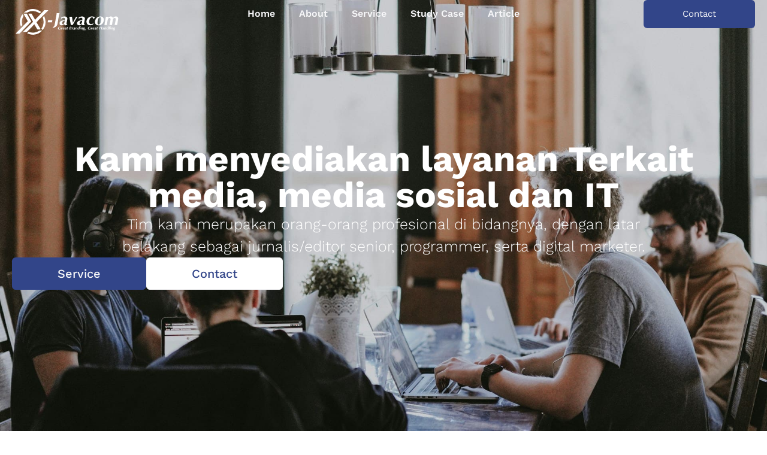

--- FILE ---
content_type: text/html; charset=UTF-8
request_url: https://xjavacom.co.id/
body_size: 18646
content:
<!DOCTYPE html><html lang="en-US" prefix="og: https://ogp.me/ns#"><head><script data-no-optimize="1">var litespeed_docref=sessionStorage.getItem("litespeed_docref");litespeed_docref&&(Object.defineProperty(document,"referrer",{get:function(){return litespeed_docref}}),sessionStorage.removeItem("litespeed_docref"));</script> <meta charset="UTF-8"><link data-optimized="2" rel="stylesheet" href="https://xjavacom.co.id/wp-content/litespeed/css/45520ab6dc41deea88a53b198a4dd1ed.css?ver=716ad" /><title>Home - X-Javacom</title><meta name="robots" content="noindex, nofollow"/><meta property="og:locale" content="en_US" /><meta property="og:type" content="website" /><meta property="og:title" content="Home - X-Javacom" /><meta property="og:url" content="https://xjavacom.co.id/" /><meta property="og:site_name" content="X-Javacom" /><meta property="og:updated_time" content="2024-03-29T20:51:17+07:00" /><meta property="article:published_time" content="2024-01-27T11:11:06+07:00" /><meta property="article:modified_time" content="2024-03-29T20:51:17+07:00" /><meta name="twitter:card" content="summary_large_image" /><meta name="twitter:title" content="Home - X-Javacom" /><meta name="twitter:label1" content="Written by" /><meta name="twitter:data1" content="X-Javacom" /><meta name="twitter:label2" content="Time to read" /><meta name="twitter:data2" content="Less than a minute" /> <script type="application/ld+json" class="rank-math-schema">{"@context":"https://schema.org","@graph":[{"@type":["Person","Organization"],"@id":"https://xjavacom.co.id/#person","name":"X-Javacom","logo":{"@type":"ImageObject","@id":"https://xjavacom.co.id/#logo","url":"https://xjavacom.co.id/wp-content/uploads/2024/01/Logo_.svg","contentUrl":"https://xjavacom.co.id/wp-content/uploads/2024/01/Logo_.svg","caption":"X-Javacom","inLanguage":"en-US"},"image":{"@type":"ImageObject","@id":"https://xjavacom.co.id/#logo","url":"https://xjavacom.co.id/wp-content/uploads/2024/01/Logo_.svg","contentUrl":"https://xjavacom.co.id/wp-content/uploads/2024/01/Logo_.svg","caption":"X-Javacom","inLanguage":"en-US"}},{"@type":"WebSite","@id":"https://xjavacom.co.id/#website","url":"https://xjavacom.co.id","name":"X-Javacom","publisher":{"@id":"https://xjavacom.co.id/#person"},"inLanguage":"en-US","potentialAction":{"@type":"SearchAction","target":"https://xjavacom.co.id/?s={search_term_string}","query-input":"required name=search_term_string"}},{"@type":"WebPage","@id":"https://xjavacom.co.id/#webpage","url":"https://xjavacom.co.id/","name":"Home - X-Javacom","datePublished":"2024-01-27T11:11:06+07:00","dateModified":"2024-03-29T20:51:17+07:00","about":{"@id":"https://xjavacom.co.id/#person"},"isPartOf":{"@id":"https://xjavacom.co.id/#website"},"inLanguage":"en-US"},{"@type":"Person","@id":"https://xjavacom.co.id/author/mimin/","name":"X-Javacom","url":"https://xjavacom.co.id/author/mimin/","image":{"@type":"ImageObject","@id":"https://xjavacom.co.id/wp-content/litespeed/avatar/63dd2a883fb6f4480410667ce4f73f55.jpg?ver=1768915456","url":"https://xjavacom.co.id/wp-content/litespeed/avatar/63dd2a883fb6f4480410667ce4f73f55.jpg?ver=1768915456","caption":"X-Javacom","inLanguage":"en-US"},"sameAs":["https://xjavacom.co.id"]},{"@type":"Article","headline":"Home - X-Javacom","datePublished":"2024-01-27T11:11:06+07:00","dateModified":"2024-03-29T20:51:17+07:00","author":{"@id":"https://xjavacom.co.id/author/mimin/","name":"X-Javacom"},"publisher":{"@id":"https://xjavacom.co.id/#person"},"name":"Home - X-Javacom","@id":"https://xjavacom.co.id/#richSnippet","isPartOf":{"@id":"https://xjavacom.co.id/#webpage"},"inLanguage":"en-US","mainEntityOfPage":{"@id":"https://xjavacom.co.id/#webpage"}}]}</script> <link rel="alternate" type="application/rss+xml" title="X-Javacom &raquo; Feed" href="https://xjavacom.co.id/feed/" /><link rel="alternate" type="application/rss+xml" title="X-Javacom &raquo; Comments Feed" href="https://xjavacom.co.id/comments/feed/" /> <script type="litespeed/javascript" data-src="https://xjavacom.co.id/wp-includes/js/jquery/jquery.min.js" id="jquery-core-js"></script> <link rel="https://api.w.org/" href="https://xjavacom.co.id/wp-json/" /><link rel="alternate" title="JSON" type="application/json" href="https://xjavacom.co.id/wp-json/wp/v2/pages/78" /><link rel="EditURI" type="application/rsd+xml" title="RSD" href="https://xjavacom.co.id/xmlrpc.php?rsd" /><meta name="generator" content="WordPress 6.8.3" /><link rel='shortlink' href='https://xjavacom.co.id/' /><link rel="alternate" title="oEmbed (JSON)" type="application/json+oembed" href="https://xjavacom.co.id/wp-json/oembed/1.0/embed?url=https%3A%2F%2Fxjavacom.co.id%2F" /><link rel="alternate" title="oEmbed (XML)" type="text/xml+oembed" href="https://xjavacom.co.id/wp-json/oembed/1.0/embed?url=https%3A%2F%2Fxjavacom.co.id%2F&#038;format=xml" /><meta name="generator" content="Elementor 3.34.2; features: e_font_icon_svg, additional_custom_breakpoints; settings: css_print_method-external, google_font-enabled, font_display-swap"><link rel="icon" href="https://xjavacom.co.id/wp-content/uploads/2024/01/Icon.svg" sizes="32x32" /><link rel="icon" href="https://xjavacom.co.id/wp-content/uploads/2024/01/Icon.svg" sizes="192x192" /><link rel="apple-touch-icon" href="https://xjavacom.co.id/wp-content/uploads/2024/01/Icon.svg" /><meta name="msapplication-TileImage" content="https://xjavacom.co.id/wp-content/uploads/2024/01/Icon.svg" /><meta name="viewport" content="width=device-width, initial-scale=1.0, viewport-fit=cover" /></head><body class="home wp-singular page-template page-template-elementor_canvas page page-id-78 wp-custom-logo wp-embed-responsive wp-theme-hello-elementor theme-default elementor-default elementor-template-canvas elementor-kit-9 elementor-page elementor-page-78"><div data-elementor-type="wp-page" data-elementor-id="78" class="elementor elementor-78" data-elementor-post-type="page"><div class="elementor-element elementor-element-51397b0 e-con-full e-flex e-con e-parent" data-id="51397b0" data-element_type="container"><div class="elementor-element elementor-element-0a29663 elementor-widget elementor-widget-template" data-id="0a29663" data-element_type="widget" data-widget_type="template.default"><div class="elementor-widget-container"><div class="elementor-template"><div data-elementor-type="page" data-elementor-id="106" class="elementor elementor-106" data-elementor-post-type="elementor_library"><div class="elementor-element elementor-element-ba214f6 e-con-full e-flex e-con e-parent" data-id="ba214f6" data-element_type="container"><div class="elementor-element elementor-element-3d624e1 elementor-widget elementor-widget-template" data-id="3d624e1" data-element_type="widget" data-widget_type="template.default"><div class="elementor-widget-container"><div class="elementor-template"><div data-elementor-type="header" data-elementor-id="113" class="elementor elementor-113" data-elementor-post-type="elementor_library"><div class="elementor-element elementor-element-a378ba3 elementor-hidden-mobile sticky-menu e-flex e-con-boxed e-con e-parent" data-id="a378ba3" data-element_type="container" data-settings="{&quot;background_background&quot;:&quot;classic&quot;,&quot;sticky&quot;:&quot;top&quot;,&quot;sticky_effects_offset&quot;:150,&quot;sticky_on&quot;:[&quot;desktop&quot;,&quot;tablet&quot;,&quot;mobile&quot;],&quot;sticky_offset&quot;:0,&quot;sticky_anchor_link_offset&quot;:0}"><div class="e-con-inner"><div class="elementor-element elementor-element-fe1577b e-con-full e-flex e-con e-child" data-id="fe1577b" data-element_type="container"><div class="elementor-element elementor-element-888ee03 elementor-absolute elementor-widget elementor-widget-image" data-id="888ee03" data-element_type="widget" id="l-logo" data-settings="{&quot;_position&quot;:&quot;absolute&quot;}" data-widget_type="image.default"><div class="elementor-widget-container">
<img data-lazyloaded="1" src="[data-uri]" fetchpriority="high" decoding="async" width="8000" height="2154" data-src="https://xjavacom.co.id/wp-content/uploads/2024/02/Logo_White.svg" class="attachment-large size-large wp-image-115" alt="Logo XJavaCom" /></div></div><div class="elementor-element elementor-element-50d7b04 d-logo elementor-widget elementor-widget-theme-site-logo elementor-widget-image" data-id="50d7b04" data-element_type="widget" data-widget_type="theme-site-logo.default"><div class="elementor-widget-container">
<a href="https://xjavacom.co.id">
<img data-lazyloaded="1" src="[data-uri]" decoding="async" width="8000" height="2154" data-src="https://xjavacom.co.id/wp-content/uploads/2024/01/Logo_.svg" class="attachment-full size-full wp-image-416" alt="Logo_" />				</a></div></div></div><div class="elementor-element elementor-element-b9f7de7 e-con-full e-flex e-con e-child" data-id="b9f7de7" data-element_type="container"><div class="elementor-element elementor-element-85ebd7b elementor-nav-menu__align-center sticky-menu elementor-nav-menu--dropdown-mobile elementor-nav-menu__text-align-aside elementor-nav-menu--toggle elementor-nav-menu--burger elementor-widget elementor-widget-nav-menu" data-id="85ebd7b" data-element_type="widget" data-settings="{&quot;layout&quot;:&quot;horizontal&quot;,&quot;submenu_icon&quot;:{&quot;value&quot;:&quot;&lt;svg class=\&quot;e-font-icon-svg e-fas-caret-down\&quot; viewBox=\&quot;0 0 320 512\&quot; xmlns=\&quot;http:\/\/www.w3.org\/2000\/svg\&quot;&gt;&lt;path d=\&quot;M31.3 192h257.3c17.8 0 26.7 21.5 14.1 34.1L174.1 354.8c-7.8 7.8-20.5 7.8-28.3 0L17.2 226.1C4.6 213.5 13.5 192 31.3 192z\&quot;&gt;&lt;\/path&gt;&lt;\/svg&gt;&quot;,&quot;library&quot;:&quot;fa-solid&quot;},&quot;toggle&quot;:&quot;burger&quot;}" data-widget_type="nav-menu.default"><div class="elementor-widget-container"><nav aria-label="Menu" class="elementor-nav-menu--main elementor-nav-menu__container elementor-nav-menu--layout-horizontal e--pointer-none"><ul id="menu-1-85ebd7b" class="elementor-nav-menu"><li class="menu-item menu-item-type-custom menu-item-object-custom current-menu-item current_page_item menu-item-38"><a href="/" aria-current="page" class="elementor-item elementor-item-active">Home</a></li><li class="menu-item menu-item-type-custom menu-item-object-custom menu-item-39"><a href="/about" class="elementor-item">About</a></li><li class="menu-item menu-item-type-custom menu-item-object-custom menu-item-40"><a href="/service" class="elementor-item">Service</a></li><li class="menu-item menu-item-type-custom menu-item-object-custom menu-item-41"><a href="/study-case" class="elementor-item">Study Case</a></li><li class="menu-item menu-item-type-custom menu-item-object-custom menu-item-42"><a href="/artikel" class="elementor-item">Article</a></li></ul></nav><div class="elementor-menu-toggle" role="button" tabindex="0" aria-label="Menu Toggle" aria-expanded="false">
<svg aria-hidden="true" role="presentation" class="elementor-menu-toggle__icon--open e-font-icon-svg e-eicon-menu-bar" viewBox="0 0 1000 1000" xmlns="http://www.w3.org/2000/svg"><path d="M104 333H896C929 333 958 304 958 271S929 208 896 208H104C71 208 42 237 42 271S71 333 104 333ZM104 583H896C929 583 958 554 958 521S929 458 896 458H104C71 458 42 487 42 521S71 583 104 583ZM104 833H896C929 833 958 804 958 771S929 708 896 708H104C71 708 42 737 42 771S71 833 104 833Z"></path></svg><svg aria-hidden="true" role="presentation" class="elementor-menu-toggle__icon--close e-font-icon-svg e-eicon-close" viewBox="0 0 1000 1000" xmlns="http://www.w3.org/2000/svg"><path d="M742 167L500 408 258 167C246 154 233 150 217 150 196 150 179 158 167 167 154 179 150 196 150 212 150 229 154 242 171 254L408 500 167 742C138 771 138 800 167 829 196 858 225 858 254 829L496 587 738 829C750 842 767 846 783 846 800 846 817 842 829 829 842 817 846 804 846 783 846 767 842 750 829 737L588 500 833 258C863 229 863 200 833 171 804 137 775 137 742 167Z"></path></svg></div><nav class="elementor-nav-menu--dropdown elementor-nav-menu__container" aria-hidden="true"><ul id="menu-2-85ebd7b" class="elementor-nav-menu"><li class="menu-item menu-item-type-custom menu-item-object-custom current-menu-item current_page_item menu-item-38"><a href="/" aria-current="page" class="elementor-item elementor-item-active" tabindex="-1">Home</a></li><li class="menu-item menu-item-type-custom menu-item-object-custom menu-item-39"><a href="/about" class="elementor-item" tabindex="-1">About</a></li><li class="menu-item menu-item-type-custom menu-item-object-custom menu-item-40"><a href="/service" class="elementor-item" tabindex="-1">Service</a></li><li class="menu-item menu-item-type-custom menu-item-object-custom menu-item-41"><a href="/study-case" class="elementor-item" tabindex="-1">Study Case</a></li><li class="menu-item menu-item-type-custom menu-item-object-custom menu-item-42"><a href="/artikel" class="elementor-item" tabindex="-1">Article</a></li></ul></nav></div></div></div><div class="elementor-element elementor-element-bbc92af e-con-full e-flex e-con e-child" data-id="bbc92af" data-element_type="container" data-settings="{&quot;motion_fx_motion_fx_scrolling&quot;:&quot;yes&quot;,&quot;motion_fx_opacity_effect&quot;:&quot;yes&quot;,&quot;motion_fx_opacity_direction&quot;:&quot;out-in&quot;,&quot;motion_fx_opacity_level&quot;:{&quot;unit&quot;:&quot;px&quot;,&quot;size&quot;:10,&quot;sizes&quot;:[]},&quot;motion_fx_opacity_range&quot;:{&quot;unit&quot;:&quot;%&quot;,&quot;size&quot;:&quot;&quot;,&quot;sizes&quot;:{&quot;start&quot;:20,&quot;end&quot;:80}},&quot;motion_fx_devices&quot;:[&quot;desktop&quot;,&quot;tablet&quot;,&quot;mobile&quot;]}"><div class="elementor-element elementor-element-7ed3bbf elementor-align-justify elementor-widget elementor-widget-button" data-id="7ed3bbf" data-element_type="widget" data-widget_type="button.default"><div class="elementor-widget-container"><div class="elementor-button-wrapper">
<a class="elementor-button elementor-button-link elementor-size-sm" href="/contact">
<span class="elementor-button-content-wrapper">
<span class="elementor-button-text">Contact</span>
</span>
</a></div></div></div></div></div></div><div class="elementor-element elementor-element-03871e5 e-con-full elementor-hidden-desktop elementor-hidden-tablet e-flex e-con e-parent" data-id="03871e5" data-element_type="container" data-settings="{&quot;background_background&quot;:&quot;classic&quot;,&quot;sticky&quot;:&quot;top&quot;,&quot;sticky_on&quot;:[&quot;desktop&quot;,&quot;tablet&quot;,&quot;mobile&quot;],&quot;sticky_offset&quot;:0,&quot;sticky_effects_offset&quot;:0,&quot;sticky_anchor_link_offset&quot;:0}"><div class="elementor-element elementor-element-2a281f2 e-con-full e-flex e-con e-child" data-id="2a281f2" data-element_type="container"><div class="elementor-element elementor-element-3a8f789 elementor-widget elementor-widget-theme-site-logo elementor-widget-image" data-id="3a8f789" data-element_type="widget" data-widget_type="theme-site-logo.default"><div class="elementor-widget-container">
<a href="https://xjavacom.co.id">
<img data-lazyloaded="1" src="[data-uri]" decoding="async" width="8000" height="2154" data-src="https://xjavacom.co.id/wp-content/uploads/2024/01/Logo_.svg" class="attachment-full size-full wp-image-416" alt="Logo_" />				</a></div></div></div><div class="elementor-element elementor-element-6d96e62 e-con-full e-flex e-con e-child" data-id="6d96e62" data-element_type="container"><div class="elementor-element elementor-element-ae800d5 elementor-view-default elementor-widget elementor-widget-icon" data-id="ae800d5" data-element_type="widget" data-widget_type="icon.default"><div class="elementor-widget-container"><div class="elementor-icon-wrapper">
<a class="elementor-icon" href="#elementor-action%3Aaction%3Dpopup%3Aopen%26settings%3DeyJpZCI6IjEwMDAiLCJ0b2dnbGUiOmZhbHNlfQ%3D%3D">
<svg aria-hidden="true" class="e-font-icon-svg e-fas-align-right" viewBox="0 0 448 512" xmlns="http://www.w3.org/2000/svg"><path d="M16 224h416a16 16 0 0 0 16-16v-32a16 16 0 0 0-16-16H16a16 16 0 0 0-16 16v32a16 16 0 0 0 16 16zm416 192H16a16 16 0 0 0-16 16v32a16 16 0 0 0 16 16h416a16 16 0 0 0 16-16v-32a16 16 0 0 0-16-16zm3.17-384H172.83A12.82 12.82 0 0 0 160 44.83v38.34A12.82 12.82 0 0 0 172.83 96h262.34A12.82 12.82 0 0 0 448 83.17V44.83A12.82 12.82 0 0 0 435.17 32zm0 256H172.83A12.82 12.82 0 0 0 160 300.83v38.34A12.82 12.82 0 0 0 172.83 352h262.34A12.82 12.82 0 0 0 448 339.17v-38.34A12.82 12.82 0 0 0 435.17 288z"></path></svg>			</a></div></div></div></div></div></div></div></div></div></div><div class="elementor-element elementor-element-d8eabff e-flex e-con-boxed e-con e-parent" data-id="d8eabff" data-element_type="container" data-settings="{&quot;background_background&quot;:&quot;classic&quot;}"><div class="e-con-inner"><div class="elementor-element elementor-element-f9f24b2 elementor-widget elementor-widget-heading" data-id="f9f24b2" data-element_type="widget" data-widget_type="heading.default"><div class="elementor-widget-container"><h2 class="elementor-heading-title elementor-size-default">Kami menyediakan layanan Terkait media, media sosial dan IT</h2></div></div><div class="elementor-element elementor-element-86c0f26 elementor-widget__width-initial elementor-widget-mobile__width-initial elementor-widget elementor-widget-text-editor" data-id="86c0f26" data-element_type="widget" data-widget_type="text-editor.default"><div class="elementor-widget-container">
Tim kami merupakan orang-orang profesional di bidangnya, dengan latar belakang sebagai jurnalis/editor senior, programmer, serta digital marketer.</div></div><div class="elementor-element elementor-element-30cb42b e-con-full e-flex e-con e-child" data-id="30cb42b" data-element_type="container"><div class="elementor-element elementor-element-517619b elementor-widget elementor-widget-button" data-id="517619b" data-element_type="widget" data-widget_type="button.default"><div class="elementor-widget-container"><div class="elementor-button-wrapper">
<a class="elementor-button elementor-button-link elementor-size-xl" href="/service">
<span class="elementor-button-content-wrapper">
<span class="elementor-button-text">Service</span>
</span>
</a></div></div></div><div class="elementor-element elementor-element-49f21e1 elementor-widget elementor-widget-button" data-id="49f21e1" data-element_type="widget" data-widget_type="button.default"><div class="elementor-widget-container"><div class="elementor-button-wrapper">
<a class="elementor-button elementor-button-link elementor-size-xl" href="/contact">
<span class="elementor-button-content-wrapper">
<span class="elementor-button-text">Contact</span>
</span>
</a></div></div></div></div></div></div><div class="elementor-element elementor-element-9e69997 e-flex e-con-boxed e-con e-parent" data-id="9e69997" data-element_type="container"><div class="e-con-inner"><div class="elementor-element elementor-element-30356f8 elementor-widget elementor-widget-heading" data-id="30356f8" data-element_type="widget" data-widget_type="heading.default"><div class="elementor-widget-container"><h3 class="elementor-heading-title elementor-size-default">Layanan Kami</h3></div></div><div class="elementor-element elementor-element-491b907 elementor-widget__width-initial elementor-widget-tablet__width-initial elementor-widget elementor-widget-heading" data-id="491b907" data-element_type="widget" data-widget_type="heading.default"><div class="elementor-widget-container"><h2 class="elementor-heading-title elementor-size-default">Solusi Digital Terlengkap untuk Kebutuhan Bisnis Anda di Era Digital</h2></div></div><div class="elementor-element elementor-element-5cdbf2a e-con-full e-flex e-con e-child" data-id="5cdbf2a" data-element_type="container"><div class="elementor-element elementor-element-b2a0062 e-con-full e-flex e-con e-child" data-id="b2a0062" data-element_type="container"><div class="elementor-element elementor-element-02f5290 e-con-full e-flex e-con e-child" data-id="02f5290" data-element_type="container" data-settings="{&quot;background_background&quot;:&quot;classic&quot;}"><div class="elementor-element elementor-element-2934fcb elementor-widget elementor-widget-image" data-id="2934fcb" data-element_type="widget" data-widget_type="image.default"><div class="elementor-widget-container">
<img data-lazyloaded="1" src="[data-uri]" decoding="async" width="53" height="53" data-src="https://xjavacom.co.id/wp-content/uploads/2024/02/digital-marketing-icon.png" class="attachment-large size-large wp-image-359" alt="digital marketing - icon" /></div></div><div class="elementor-element elementor-element-d1a2a67 elementor-widget elementor-widget-heading" data-id="d1a2a67" data-element_type="widget" data-widget_type="heading.default"><div class="elementor-widget-container"><h3 class="elementor-heading-title elementor-size-default">Media</h3></div></div><div class="elementor-element elementor-element-7258a72 elementor-widget elementor-widget-text-editor" data-id="7258a72" data-element_type="widget" data-widget_type="text-editor.default"><div class="elementor-widget-container">
Perkuat strategi komunikasi Anda dengan solusi media yang dirancang untuk membantu Anda mencapai target audiens dan memaksimalkan dampak pesan Anda.</div></div><div class="elementor-element elementor-element-e4a1ce4 elementor-absolute elementor-widget elementor-widget-button" data-id="e4a1ce4" data-element_type="widget" data-settings="{&quot;_position&quot;:&quot;absolute&quot;}" data-widget_type="button.default"><div class="elementor-widget-container"><div class="elementor-button-wrapper">
<a class="elementor-button elementor-button-link elementor-size-sm" href="/service/media/">
<span class="elementor-button-content-wrapper">
<span class="elementor-button-icon">
<svg aria-hidden="true" class="e-font-icon-svg e-fas-angle-right" viewBox="0 0 256 512" xmlns="http://www.w3.org/2000/svg"><path d="M224.3 273l-136 136c-9.4 9.4-24.6 9.4-33.9 0l-22.6-22.6c-9.4-9.4-9.4-24.6 0-33.9l96.4-96.4-96.4-96.4c-9.4-9.4-9.4-24.6 0-33.9L54.3 103c9.4-9.4 24.6-9.4 33.9 0l136 136c9.5 9.4 9.5 24.6.1 34z"></path></svg>			</span>
<span class="elementor-button-text">Selengkapnya</span>
</span>
</a></div></div></div></div><div class="elementor-element elementor-element-ac4dc1c e-con-full e-flex e-con e-child" data-id="ac4dc1c" data-element_type="container" data-settings="{&quot;background_background&quot;:&quot;classic&quot;}"><div class="elementor-element elementor-element-1214b6d elementor-widget elementor-widget-image" data-id="1214b6d" data-element_type="widget" data-widget_type="image.default"><div class="elementor-widget-container">
<img data-lazyloaded="1" src="[data-uri]" loading="lazy" decoding="async" width="57" height="54" data-src="https://xjavacom.co.id/wp-content/uploads/2024/02/posm-icon.png" class="attachment-large size-large wp-image-362" alt="posm - icon" /></div></div><div class="elementor-element elementor-element-617c09f elementor-widget elementor-widget-heading" data-id="617c09f" data-element_type="widget" data-widget_type="heading.default"><div class="elementor-widget-container"><h3 class="elementor-heading-title elementor-size-default">IT &amp; Web Service</h3></div></div><div class="elementor-element elementor-element-834625a elementor-widget elementor-widget-text-editor" data-id="834625a" data-element_type="widget" data-widget_type="text-editor.default"><div class="elementor-widget-container">
XJavaCom adalah perusahaan konsultan IT terkemuka yang menawarkan berbagai solusi IT &#038; Web Service untuk membantu Anda mencapai tujuan bisnis Anda.</div></div><div class="elementor-element elementor-element-050083c elementor-absolute elementor-widget elementor-widget-button" data-id="050083c" data-element_type="widget" data-settings="{&quot;_position&quot;:&quot;absolute&quot;}" data-widget_type="button.default"><div class="elementor-widget-container"><div class="elementor-button-wrapper">
<a class="elementor-button elementor-button-link elementor-size-sm" href="/service/it-web-service/">
<span class="elementor-button-content-wrapper">
<span class="elementor-button-icon">
<svg aria-hidden="true" class="e-font-icon-svg e-fas-angle-right" viewBox="0 0 256 512" xmlns="http://www.w3.org/2000/svg"><path d="M224.3 273l-136 136c-9.4 9.4-24.6 9.4-33.9 0l-22.6-22.6c-9.4-9.4-9.4-24.6 0-33.9l96.4-96.4-96.4-96.4c-9.4-9.4-9.4-24.6 0-33.9L54.3 103c9.4-9.4 24.6-9.4 33.9 0l136 136c9.5 9.4 9.5 24.6.1 34z"></path></svg>			</span>
<span class="elementor-button-text">Selengkapnya</span>
</span>
</a></div></div></div></div><div class="elementor-element elementor-element-79f1337 e-con-full e-flex e-con e-child" data-id="79f1337" data-element_type="container" data-settings="{&quot;background_background&quot;:&quot;classic&quot;}"><div class="elementor-element elementor-element-9b1a632 elementor-widget elementor-widget-image" data-id="9b1a632" data-element_type="widget" data-widget_type="image.default"><div class="elementor-widget-container">
<img data-lazyloaded="1" src="[data-uri]" loading="lazy" decoding="async" width="54" height="53" data-src="https://xjavacom.co.id/wp-content/uploads/2024/02/itweb-icon.png" class="attachment-large size-large wp-image-360" alt="itweb - icon" /></div></div><div class="elementor-element elementor-element-8f9e258 elementor-widget elementor-widget-heading" data-id="8f9e258" data-element_type="widget" data-widget_type="heading.default"><div class="elementor-widget-container"><h3 class="elementor-heading-title elementor-size-default">Digital Marketing</h3></div></div><div class="elementor-element elementor-element-21dbdf3 elementor-widget elementor-widget-text-editor" data-id="21dbdf3" data-element_type="widget" data-widget_type="text-editor.default"><div class="elementor-widget-container">
Raih Pelanggan Potensial Anda Solusi Digital Marketing Terdepan. Di era digital ini, strategi digital marketing yang efektif.</div></div><div class="elementor-element elementor-element-679ba79 elementor-absolute elementor-widget elementor-widget-button" data-id="679ba79" data-element_type="widget" data-settings="{&quot;_position&quot;:&quot;absolute&quot;}" data-widget_type="button.default"><div class="elementor-widget-container"><div class="elementor-button-wrapper">
<a class="elementor-button elementor-button-link elementor-size-sm" href="/service/digital-marketing/">
<span class="elementor-button-content-wrapper">
<span class="elementor-button-icon">
<svg aria-hidden="true" class="e-font-icon-svg e-fas-angle-right" viewBox="0 0 256 512" xmlns="http://www.w3.org/2000/svg"><path d="M224.3 273l-136 136c-9.4 9.4-24.6 9.4-33.9 0l-22.6-22.6c-9.4-9.4-9.4-24.6 0-33.9l96.4-96.4-96.4-96.4c-9.4-9.4-9.4-24.6 0-33.9L54.3 103c9.4-9.4 24.6-9.4 33.9 0l136 136c9.5 9.4 9.5 24.6.1 34z"></path></svg>			</span>
<span class="elementor-button-text">Selengkapnya</span>
</span>
</a></div></div></div></div><div class="elementor-element elementor-element-4d2ad52 e-con-full e-flex e-con e-child" data-id="4d2ad52" data-element_type="container" data-settings="{&quot;background_background&quot;:&quot;classic&quot;}"><div class="elementor-element elementor-element-7543d9e elementor-widget elementor-widget-image" data-id="7543d9e" data-element_type="widget" data-widget_type="image.default"><div class="elementor-widget-container">
<img data-lazyloaded="1" src="[data-uri]" loading="lazy" decoding="async" width="53" height="54" data-src="https://xjavacom.co.id/wp-content/uploads/2024/02/media-icon.png" class="attachment-large size-large wp-image-361" alt="media - icon" /></div></div><div class="elementor-element elementor-element-29f2767 elementor-widget elementor-widget-heading" data-id="29f2767" data-element_type="widget" data-widget_type="heading.default"><div class="elementor-widget-container"><h3 class="elementor-heading-title elementor-size-default">POSM</h3></div></div><div class="elementor-element elementor-element-bfbcf19 elementor-widget elementor-widget-text-editor" data-id="bfbcf19" data-element_type="widget" data-widget_type="text-editor.default"><div class="elementor-widget-container">
Perkuat strategi komunikasi Anda dengan solusi media yang dirancang untuk membantu Anda mencapai target audiens dan memaksimalkan dampak pesan Anda.</div></div><div class="elementor-element elementor-element-2cc67f7 elementor-absolute elementor-widget elementor-widget-button" data-id="2cc67f7" data-element_type="widget" data-settings="{&quot;_position&quot;:&quot;absolute&quot;}" data-widget_type="button.default"><div class="elementor-widget-container"><div class="elementor-button-wrapper">
<a class="elementor-button elementor-button-link elementor-size-sm" href="/service/posm/">
<span class="elementor-button-content-wrapper">
<span class="elementor-button-icon">
<svg aria-hidden="true" class="e-font-icon-svg e-fas-angle-right" viewBox="0 0 256 512" xmlns="http://www.w3.org/2000/svg"><path d="M224.3 273l-136 136c-9.4 9.4-24.6 9.4-33.9 0l-22.6-22.6c-9.4-9.4-9.4-24.6 0-33.9l96.4-96.4-96.4-96.4c-9.4-9.4-9.4-24.6 0-33.9L54.3 103c9.4-9.4 24.6-9.4 33.9 0l136 136c9.5 9.4 9.5 24.6.1 34z"></path></svg>			</span>
<span class="elementor-button-text">Selengkapnya</span>
</span>
</a></div></div></div></div></div></div></div></div><div class="elementor-element elementor-element-f1c8a23 e-flex e-con-boxed e-con e-parent" data-id="f1c8a23" data-element_type="container"><div class="e-con-inner"><div class="elementor-element elementor-element-a756b0a e-con-full e-flex e-con e-child" data-id="a756b0a" data-element_type="container"><div class="elementor-element elementor-element-2f301d7 elementor-widget elementor-widget-image" data-id="2f301d7" data-element_type="widget" data-widget_type="image.default"><div class="elementor-widget-container">
<img data-lazyloaded="1" src="[data-uri]" loading="lazy" decoding="async" width="560" height="563" data-src="https://xjavacom.co.id/wp-content/uploads/2024/02/timkami-section-on-home.png" class="attachment-medium_large size-medium_large wp-image-243" alt="timkami - section on home" data-srcset="https://xjavacom.co.id/wp-content/uploads/2024/02/timkami-section-on-home.png 560w, https://xjavacom.co.id/wp-content/uploads/2024/02/timkami-section-on-home-298x300.png 298w, https://xjavacom.co.id/wp-content/uploads/2024/02/timkami-section-on-home-150x150.png 150w" data-sizes="(max-width: 560px) 100vw, 560px" /></div></div></div><div class="elementor-element elementor-element-dd80f44 e-con-full e-flex e-con e-child" data-id="dd80f44" data-element_type="container"><div class="elementor-element elementor-element-e12b0cb elementor-widget elementor-widget-heading" data-id="e12b0cb" data-element_type="widget" data-widget_type="heading.default"><div class="elementor-widget-container"><h3 class="elementor-heading-title elementor-size-default">Layanan Kami</h3></div></div><div class="elementor-element elementor-element-5f4593e elementor-widget__width-initial elementor-widget elementor-widget-heading" data-id="5f4593e" data-element_type="widget" data-widget_type="heading.default"><div class="elementor-widget-container"><h2 class="elementor-heading-title elementor-size-default">Melangkah Maju Bersama Tim Digital Terdepan</h2></div></div><div class="elementor-element elementor-element-9ed1172 elementor-icon-list--layout-traditional elementor-list-item-link-full_width elementor-widget elementor-widget-icon-list" data-id="9ed1172" data-element_type="widget" data-widget_type="icon-list.default"><div class="elementor-widget-container"><ul class="elementor-icon-list-items"><li class="elementor-icon-list-item">
<span class="elementor-icon-list-icon">
<svg xmlns="http://www.w3.org/2000/svg" width="33" height="34" viewBox="0 0 33 34" fill="none"><path d="M27.1882 28.053L27.5417 28.4066L27.1881 28.053C27.0885 28.1526 26.9534 28.2086 26.8125 28.2086H6.1875C6.0466 28.2086 5.91148 28.1526 5.81185 28.053L5.4583 28.4066L5.81185 28.053C5.71222 27.9534 5.65625 27.8183 5.65625 27.6774V7.05237C5.65625 6.91147 5.71222 6.77635 5.81185 6.67672C5.91148 6.57709 6.0466 6.52112 6.1875 6.52112H22.6875C23.0936 6.52112 23.4831 6.35979 23.7703 6.07263C24.0574 5.78546 24.2188 5.39598 24.2188 4.98987C24.2188 4.58376 24.0574 4.19428 23.7703 3.90711C23.4831 3.61994 23.0936 3.45862 22.6875 3.45862H6.1875C5.23438 3.45862 4.32029 3.83724 3.64634 4.5112C2.97238 5.18516 2.59375 6.09925 2.59375 7.05237V27.6774C2.59375 28.6305 2.97238 29.5446 3.64634 30.2185C4.32029 30.8925 5.23438 31.2711 6.1875 31.2711H26.8125C27.7656 31.2711 28.6797 30.8925 29.3537 30.2185C30.0276 29.5446 30.4062 28.6305 30.4062 27.6774V17.3649C30.4062 16.9588 30.2449 16.5693 29.9578 16.2821C29.6706 15.9949 29.2811 15.8336 28.875 15.8336C28.4689 15.8336 28.0794 15.9949 27.7922 16.2821C27.5051 16.5693 27.3438 16.9588 27.3438 17.3649V27.6774C27.3438 27.8183 27.2878 27.9534 27.1882 28.053Z" fill="#324589" stroke="#324589"></path><path d="M16.5 19.3244L29.8538 5.96868L29.8538 5.96865C29.9961 5.82634 30.1651 5.71345 30.351 5.63643C30.537 5.55942 30.7362 5.51978 30.9375 5.51978C31.1388 5.51978 31.338 5.55942 31.524 5.63643C31.7099 5.71345 31.8789 5.82634 32.0212 5.96865L32.0212 5.96865C32.1635 6.11096 32.2764 6.2799 32.3534 6.46585C32.4304 6.65179 32.47 6.85108 32.47 7.05233C32.47 7.25358 32.4304 7.45286 32.3534 7.63881C32.2764 7.82475 32.1635 7.9937 32.0212 8.136L31.6676 7.78245L32.0212 8.13601L17.5841 22.5731L16.5 19.3244ZM16.5 19.3244L11.3962 14.2187L11.3962 14.2186C11.2539 14.0763 11.0849 13.9635 10.899 13.8864L10.7076 14.3484L10.899 13.8864C10.713 13.8094 10.5138 13.7698 10.3125 13.7698C10.1112 13.7698 9.91195 13.8094 9.72602 13.8864L9.91736 14.3484L9.72601 13.8864C9.54008 13.9635 9.37113 14.0763 9.22882 14.2186C9.08651 14.361 8.97362 14.5299 8.8966 14.7158C8.81959 14.9018 8.77995 15.1011 8.77995 15.3023C8.77995 15.5036 8.81959 15.7029 8.8966 15.8888C8.97362 16.0747 9.08651 16.2437 9.22882 16.386L9.58237 16.0325L9.22882 16.386L15.4159 22.5731L16.5 19.3244ZM15.9131 22.906C15.7273 22.8289 15.5585 22.7159 15.4163 22.5735L15.9131 22.906ZM15.9131 22.906C16.0992 22.9832 16.2986 23.0229 16.5 23.0229M15.9131 22.906L16.5 23.0229M16.5 23.0229C16.7014 23.0229 16.9008 22.9832 17.0869 22.906M16.5 23.0229L17.0869 22.906M17.0869 22.906C17.2727 22.8289 17.4415 22.7159 17.5837 22.5735L17.0869 22.906Z" fill="#324589" stroke="#324589"></path></svg>						</span>
<span class="elementor-icon-list-text">Tim Profesional</span></li><li class="elementor-icon-list-item">
<span class="elementor-icon-list-icon">
<svg xmlns="http://www.w3.org/2000/svg" width="33" height="34" viewBox="0 0 33 34" fill="none"><path d="M27.1882 28.053L27.5417 28.4066L27.1881 28.053C27.0885 28.1526 26.9534 28.2086 26.8125 28.2086H6.1875C6.0466 28.2086 5.91148 28.1526 5.81185 28.053L5.4583 28.4066L5.81185 28.053C5.71222 27.9534 5.65625 27.8183 5.65625 27.6774V7.05237C5.65625 6.91147 5.71222 6.77635 5.81185 6.67672C5.91148 6.57709 6.0466 6.52112 6.1875 6.52112H22.6875C23.0936 6.52112 23.4831 6.35979 23.7703 6.07263C24.0574 5.78546 24.2188 5.39598 24.2188 4.98987C24.2188 4.58376 24.0574 4.19428 23.7703 3.90711C23.4831 3.61994 23.0936 3.45862 22.6875 3.45862H6.1875C5.23438 3.45862 4.32029 3.83724 3.64634 4.5112C2.97238 5.18516 2.59375 6.09925 2.59375 7.05237V27.6774C2.59375 28.6305 2.97238 29.5446 3.64634 30.2185C4.32029 30.8925 5.23438 31.2711 6.1875 31.2711H26.8125C27.7656 31.2711 28.6797 30.8925 29.3537 30.2185C30.0276 29.5446 30.4062 28.6305 30.4062 27.6774V17.3649C30.4062 16.9588 30.2449 16.5693 29.9578 16.2821C29.6706 15.9949 29.2811 15.8336 28.875 15.8336C28.4689 15.8336 28.0794 15.9949 27.7922 16.2821C27.5051 16.5693 27.3438 16.9588 27.3438 17.3649V27.6774C27.3438 27.8183 27.2878 27.9534 27.1882 28.053Z" fill="#324589" stroke="#324589"></path><path d="M16.5 19.3244L29.8538 5.96868L29.8538 5.96865C29.9961 5.82634 30.1651 5.71345 30.351 5.63643C30.537 5.55942 30.7362 5.51978 30.9375 5.51978C31.1388 5.51978 31.338 5.55942 31.524 5.63643C31.7099 5.71345 31.8789 5.82634 32.0212 5.96865L32.0212 5.96865C32.1635 6.11096 32.2764 6.2799 32.3534 6.46585C32.4304 6.65179 32.47 6.85108 32.47 7.05233C32.47 7.25358 32.4304 7.45286 32.3534 7.63881C32.2764 7.82475 32.1635 7.9937 32.0212 8.136L31.6676 7.78245L32.0212 8.13601L17.5841 22.5731L16.5 19.3244ZM16.5 19.3244L11.3962 14.2187L11.3962 14.2186C11.2539 14.0763 11.0849 13.9635 10.899 13.8864L10.7076 14.3484L10.899 13.8864C10.713 13.8094 10.5138 13.7698 10.3125 13.7698C10.1112 13.7698 9.91195 13.8094 9.72602 13.8864L9.91736 14.3484L9.72601 13.8864C9.54008 13.9635 9.37113 14.0763 9.22882 14.2186C9.08651 14.361 8.97362 14.5299 8.8966 14.7158C8.81959 14.9018 8.77995 15.1011 8.77995 15.3023C8.77995 15.5036 8.81959 15.7029 8.8966 15.8888C8.97362 16.0747 9.08651 16.2437 9.22882 16.386L9.58237 16.0325L9.22882 16.386L15.4159 22.5731L16.5 19.3244ZM15.9131 22.906C15.7273 22.8289 15.5585 22.7159 15.4163 22.5735L15.9131 22.906ZM15.9131 22.906C16.0992 22.9832 16.2986 23.0229 16.5 23.0229M15.9131 22.906L16.5 23.0229M16.5 23.0229C16.7014 23.0229 16.9008 22.9832 17.0869 22.906M16.5 23.0229L17.0869 22.906M17.0869 22.906C17.2727 22.8289 17.4415 22.7159 17.5837 22.5735L17.0869 22.906Z" fill="#324589" stroke="#324589"></path></svg>						</span>
<span class="elementor-icon-list-text">Kredibel</span></li><li class="elementor-icon-list-item">
<span class="elementor-icon-list-icon">
<svg xmlns="http://www.w3.org/2000/svg" width="33" height="34" viewBox="0 0 33 34" fill="none"><path d="M27.1882 28.053L27.5417 28.4066L27.1881 28.053C27.0885 28.1526 26.9534 28.2086 26.8125 28.2086H6.1875C6.0466 28.2086 5.91148 28.1526 5.81185 28.053L5.4583 28.4066L5.81185 28.053C5.71222 27.9534 5.65625 27.8183 5.65625 27.6774V7.05237C5.65625 6.91147 5.71222 6.77635 5.81185 6.67672C5.91148 6.57709 6.0466 6.52112 6.1875 6.52112H22.6875C23.0936 6.52112 23.4831 6.35979 23.7703 6.07263C24.0574 5.78546 24.2188 5.39598 24.2188 4.98987C24.2188 4.58376 24.0574 4.19428 23.7703 3.90711C23.4831 3.61994 23.0936 3.45862 22.6875 3.45862H6.1875C5.23438 3.45862 4.32029 3.83724 3.64634 4.5112C2.97238 5.18516 2.59375 6.09925 2.59375 7.05237V27.6774C2.59375 28.6305 2.97238 29.5446 3.64634 30.2185C4.32029 30.8925 5.23438 31.2711 6.1875 31.2711H26.8125C27.7656 31.2711 28.6797 30.8925 29.3537 30.2185C30.0276 29.5446 30.4062 28.6305 30.4062 27.6774V17.3649C30.4062 16.9588 30.2449 16.5693 29.9578 16.2821C29.6706 15.9949 29.2811 15.8336 28.875 15.8336C28.4689 15.8336 28.0794 15.9949 27.7922 16.2821C27.5051 16.5693 27.3438 16.9588 27.3438 17.3649V27.6774C27.3438 27.8183 27.2878 27.9534 27.1882 28.053Z" fill="#324589" stroke="#324589"></path><path d="M16.5 19.3244L29.8538 5.96868L29.8538 5.96865C29.9961 5.82634 30.1651 5.71345 30.351 5.63643C30.537 5.55942 30.7362 5.51978 30.9375 5.51978C31.1388 5.51978 31.338 5.55942 31.524 5.63643C31.7099 5.71345 31.8789 5.82634 32.0212 5.96865L32.0212 5.96865C32.1635 6.11096 32.2764 6.2799 32.3534 6.46585C32.4304 6.65179 32.47 6.85108 32.47 7.05233C32.47 7.25358 32.4304 7.45286 32.3534 7.63881C32.2764 7.82475 32.1635 7.9937 32.0212 8.136L31.6676 7.78245L32.0212 8.13601L17.5841 22.5731L16.5 19.3244ZM16.5 19.3244L11.3962 14.2187L11.3962 14.2186C11.2539 14.0763 11.0849 13.9635 10.899 13.8864L10.7076 14.3484L10.899 13.8864C10.713 13.8094 10.5138 13.7698 10.3125 13.7698C10.1112 13.7698 9.91195 13.8094 9.72602 13.8864L9.91736 14.3484L9.72601 13.8864C9.54008 13.9635 9.37113 14.0763 9.22882 14.2186C9.08651 14.361 8.97362 14.5299 8.8966 14.7158C8.81959 14.9018 8.77995 15.1011 8.77995 15.3023C8.77995 15.5036 8.81959 15.7029 8.8966 15.8888C8.97362 16.0747 9.08651 16.2437 9.22882 16.386L9.58237 16.0325L9.22882 16.386L15.4159 22.5731L16.5 19.3244ZM15.9131 22.906C15.7273 22.8289 15.5585 22.7159 15.4163 22.5735L15.9131 22.906ZM15.9131 22.906C16.0992 22.9832 16.2986 23.0229 16.5 23.0229M15.9131 22.906L16.5 23.0229M16.5 23.0229C16.7014 23.0229 16.9008 22.9832 17.0869 22.906M16.5 23.0229L17.0869 22.906M17.0869 22.906C17.2727 22.8289 17.4415 22.7159 17.5837 22.5735L17.0869 22.906Z" fill="#324589" stroke="#324589"></path></svg>						</span>
<span class="elementor-icon-list-text">Visioner</span></li></ul></div></div><div class="elementor-element elementor-element-dd3bba6 elementor-widget elementor-widget-button" data-id="dd3bba6" data-element_type="widget" data-widget_type="button.default"><div class="elementor-widget-container"><div class="elementor-button-wrapper">
<a class="elementor-button elementor-button-link elementor-size-xl" href="/about">
<span class="elementor-button-content-wrapper">
<span class="elementor-button-text">About Us</span>
</span>
</a></div></div></div></div></div></div><div class="elementor-element elementor-element-2c8bf2a e-flex e-con-boxed e-con e-parent" data-id="2c8bf2a" data-element_type="container"><div class="e-con-inner"><div class="elementor-element elementor-element-4c5bfe6 elementor-widget elementor-widget-heading" data-id="4c5bfe6" data-element_type="widget" data-widget_type="heading.default"><div class="elementor-widget-container"><h3 class="elementor-heading-title elementor-size-default">Artikel</h3></div></div><div class="elementor-element elementor-element-d8efe95 elementor-widget__width-initial elementor-widget elementor-widget-heading" data-id="d8efe95" data-element_type="widget" data-widget_type="heading.default"><div class="elementor-widget-container"><h2 class="elementor-heading-title elementor-size-default">Artikel Terbaru dari kami</h2></div></div><div class="elementor-element elementor-element-ece849e e-flex e-con-boxed e-con e-child" data-id="ece849e" data-element_type="container"><div class="e-con-inner"><div class="elementor-element elementor-element-0605b7c elementor-grid-tablet-3 elementor-grid-3 elementor-grid-mobile-1 elementor-widget elementor-widget-loop-grid" data-id="0605b7c" data-element_type="widget" data-settings="{&quot;template_id&quot;:&quot;300&quot;,&quot;columns_tablet&quot;:3,&quot;_skin&quot;:&quot;post&quot;,&quot;columns&quot;:&quot;3&quot;,&quot;columns_mobile&quot;:&quot;1&quot;,&quot;edit_handle_selector&quot;:&quot;[data-elementor-type=\&quot;loop-item\&quot;]&quot;,&quot;row_gap&quot;:{&quot;unit&quot;:&quot;px&quot;,&quot;size&quot;:&quot;&quot;,&quot;sizes&quot;:[]},&quot;row_gap_tablet&quot;:{&quot;unit&quot;:&quot;px&quot;,&quot;size&quot;:&quot;&quot;,&quot;sizes&quot;:[]},&quot;row_gap_mobile&quot;:{&quot;unit&quot;:&quot;px&quot;,&quot;size&quot;:&quot;&quot;,&quot;sizes&quot;:[]}}" data-widget_type="loop-grid.post"><div class="elementor-widget-container"><div class="elementor-loop-container elementor-grid"><div data-elementor-type="loop-item" data-elementor-id="300" class="elementor elementor-300 e-loop-item e-loop-item-1148 post-1148 post type-post status-publish format-standard has-post-thumbnail hentry category-media" data-elementor-post-type="elementor_library" data-custom-edit-handle="1"><div class="elementor-element elementor-element-0168213 e-con-full e-flex e-con e-parent" data-id="0168213" data-element_type="container"><div class="elementor-element elementor-element-afe122d elementor-widget elementor-widget-theme-post-featured-image elementor-widget-image" data-id="afe122d" data-element_type="widget" data-widget_type="theme-post-featured-image.default"><div class="elementor-widget-container">
<a href="https://xjavacom.co.id/untuk-apa-media-ini-jenis-dan-keuntungannya/">
<img data-lazyloaded="1" src="[data-uri]" loading="lazy" decoding="async" width="640" height="427" data-src="https://xjavacom.co.id/wp-content/uploads/2025/01/media.jpg" class="attachment-large size-large wp-image-1149" alt="media" data-srcset="https://xjavacom.co.id/wp-content/uploads/2025/01/media.jpg 640w, https://xjavacom.co.id/wp-content/uploads/2025/01/media-300x200.jpg 300w" data-sizes="(max-width: 640px) 100vw, 640px" />								</a></div></div><div class="elementor-element elementor-element-9162e77 e-flex e-con-boxed e-con e-child" data-id="9162e77" data-element_type="container"><div class="e-con-inner"><div class="elementor-element elementor-element-40b4d7e e-flex e-con-boxed e-con e-child" data-id="40b4d7e" data-element_type="container"><div class="e-con-inner"><div class="elementor-element elementor-element-9307f08 elementor-align-left elementor-widget elementor-widget-post-info" data-id="9307f08" data-element_type="widget" data-widget_type="post-info.default"><div class="elementor-widget-container"><ul class="elementor-inline-items elementor-icon-list-items elementor-post-info"><li class="elementor-icon-list-item elementor-repeater-item-2bd9d0e elementor-inline-item" itemprop="author">
<span class="elementor-icon-list-text elementor-post-info__item elementor-post-info__item--type-author">
Ferry Angga					</span></li><li class="elementor-icon-list-item elementor-repeater-item-f1d197a elementor-inline-item" itemprop="datePublished">
<span class="elementor-icon-list-text elementor-post-info__item elementor-post-info__item--type-date">
<time>23 Jan 2025</time>					</span></li></ul></div></div><div class="elementor-element elementor-element-75a3c7f elementor-align-left elementor-widget elementor-widget-post-info" data-id="75a3c7f" data-element_type="widget" data-widget_type="post-info.default"><div class="elementor-widget-container"><ul class="elementor-inline-items elementor-icon-list-items elementor-post-info"><li class="elementor-icon-list-item elementor-repeater-item-2bd9d0e elementor-inline-item" itemprop="about">
<span class="elementor-icon-list-text elementor-post-info__item elementor-post-info__item--type-terms">
<span class="elementor-post-info__terms-list">
<a href="https://xjavacom.co.id/artikel/media/" class="elementor-post-info__terms-list-item">Media</a>				</span>
</span></li></ul></div></div></div></div><div class="elementor-element elementor-element-d3c21a4 elementor-widget elementor-widget-theme-post-title elementor-page-title elementor-widget-heading" data-id="d3c21a4" data-element_type="widget" data-widget_type="theme-post-title.default"><div class="elementor-widget-container"><h3 class="elementor-heading-title elementor-size-default"><a href="https://xjavacom.co.id/untuk-apa-media-ini-jenis-dan-keuntungannya/">Untuk Apa Media? Ini Jenis dan Keuntungannya</a></h3></div></div><div class="elementor-element elementor-element-e89d488 elementor-widget elementor-widget-theme-post-excerpt" data-id="e89d488" data-element_type="widget" data-widget_type="theme-post-excerpt.default"><div class="elementor-widget-container"><p>Media merupakan sarana atau alat yang digunakan untuk menyampaikan pesan atau informasi dalam kata lain bisa disebut sebagai sarana untuk</div></div><div class="elementor-element elementor-element-5fcfc55 elementor-absolute elementor-widget elementor-widget-button" data-id="5fcfc55" data-element_type="widget" data-settings="{&quot;_position&quot;:&quot;absolute&quot;}" data-widget_type="button.default"><div class="elementor-widget-container"><div class="elementor-button-wrapper">
<a class="elementor-button elementor-button-link elementor-size-sm" href="https://xjavacom.co.id/untuk-apa-media-ini-jenis-dan-keuntungannya/">
<span class="elementor-button-content-wrapper">
<span class="elementor-button-icon">
<svg aria-hidden="true" class="e-font-icon-svg e-fas-angle-right" viewBox="0 0 256 512" xmlns="http://www.w3.org/2000/svg"><path d="M224.3 273l-136 136c-9.4 9.4-24.6 9.4-33.9 0l-22.6-22.6c-9.4-9.4-9.4-24.6 0-33.9l96.4-96.4-96.4-96.4c-9.4-9.4-9.4-24.6 0-33.9L54.3 103c9.4-9.4 24.6-9.4 33.9 0l136 136c9.5 9.4 9.5 24.6.1 34z"></path></svg>			</span>
<span class="elementor-button-text">Selengkapnya</span>
</span>
</a></div></div></div></div></div></div></div><div data-elementor-type="loop-item" data-elementor-id="300" class="elementor elementor-300 e-loop-item e-loop-item-1137 post-1137 post type-post status-publish format-standard has-post-thumbnail hentry category-it-web-service" data-elementor-post-type="elementor_library" data-custom-edit-handle="1"><div class="elementor-element elementor-element-0168213 e-con-full e-flex e-con e-parent" data-id="0168213" data-element_type="container"><div class="elementor-element elementor-element-afe122d elementor-widget elementor-widget-theme-post-featured-image elementor-widget-image" data-id="afe122d" data-element_type="widget" data-widget_type="theme-post-featured-image.default"><div class="elementor-widget-container">
<a href="https://xjavacom.co.id/jenis-dan-keuntungan-penerapan-web-service/">
<img data-lazyloaded="1" src="[data-uri]" loading="lazy" decoding="async" width="640" height="427" data-src="https://xjavacom.co.id/wp-content/uploads/2025/01/web-service.jpg" class="attachment-large size-large wp-image-1145" alt="web service" data-srcset="https://xjavacom.co.id/wp-content/uploads/2025/01/web-service.jpg 640w, https://xjavacom.co.id/wp-content/uploads/2025/01/web-service-300x200.jpg 300w" data-sizes="(max-width: 640px) 100vw, 640px" />								</a></div></div><div class="elementor-element elementor-element-9162e77 e-flex e-con-boxed e-con e-child" data-id="9162e77" data-element_type="container"><div class="e-con-inner"><div class="elementor-element elementor-element-40b4d7e e-flex e-con-boxed e-con e-child" data-id="40b4d7e" data-element_type="container"><div class="e-con-inner"><div class="elementor-element elementor-element-9307f08 elementor-align-left elementor-widget elementor-widget-post-info" data-id="9307f08" data-element_type="widget" data-widget_type="post-info.default"><div class="elementor-widget-container"><ul class="elementor-inline-items elementor-icon-list-items elementor-post-info"><li class="elementor-icon-list-item elementor-repeater-item-2bd9d0e elementor-inline-item" itemprop="author">
<span class="elementor-icon-list-text elementor-post-info__item elementor-post-info__item--type-author">
Ferry Angga					</span></li><li class="elementor-icon-list-item elementor-repeater-item-f1d197a elementor-inline-item" itemprop="datePublished">
<span class="elementor-icon-list-text elementor-post-info__item elementor-post-info__item--type-date">
<time>23 Jan 2025</time>					</span></li></ul></div></div><div class="elementor-element elementor-element-75a3c7f elementor-align-left elementor-widget elementor-widget-post-info" data-id="75a3c7f" data-element_type="widget" data-widget_type="post-info.default"><div class="elementor-widget-container"><ul class="elementor-inline-items elementor-icon-list-items elementor-post-info"><li class="elementor-icon-list-item elementor-repeater-item-2bd9d0e elementor-inline-item" itemprop="about">
<span class="elementor-icon-list-text elementor-post-info__item elementor-post-info__item--type-terms">
<span class="elementor-post-info__terms-list">
<a href="https://xjavacom.co.id/artikel/it-web-service/" class="elementor-post-info__terms-list-item">IT &amp; Web Service</a>				</span>
</span></li></ul></div></div></div></div><div class="elementor-element elementor-element-d3c21a4 elementor-widget elementor-widget-theme-post-title elementor-page-title elementor-widget-heading" data-id="d3c21a4" data-element_type="widget" data-widget_type="theme-post-title.default"><div class="elementor-widget-container"><h3 class="elementor-heading-title elementor-size-default"><a href="https://xjavacom.co.id/jenis-dan-keuntungan-penerapan-web-service/">Jenis dan Keuntungan Penerapan Web Service dalam Bisnis Anda</a></h3></div></div><div class="elementor-element elementor-element-e89d488 elementor-widget elementor-widget-theme-post-excerpt" data-id="e89d488" data-element_type="widget" data-widget_type="theme-post-excerpt.default"><div class="elementor-widget-container"><p>Web service adalah sebuah sistem yang memungkinkan komunikasi dan pertukaran data antar aplikasi yang berjalan di server yang berbeda melalui</div></div><div class="elementor-element elementor-element-5fcfc55 elementor-absolute elementor-widget elementor-widget-button" data-id="5fcfc55" data-element_type="widget" data-settings="{&quot;_position&quot;:&quot;absolute&quot;}" data-widget_type="button.default"><div class="elementor-widget-container"><div class="elementor-button-wrapper">
<a class="elementor-button elementor-button-link elementor-size-sm" href="https://xjavacom.co.id/jenis-dan-keuntungan-penerapan-web-service/">
<span class="elementor-button-content-wrapper">
<span class="elementor-button-icon">
<svg aria-hidden="true" class="e-font-icon-svg e-fas-angle-right" viewBox="0 0 256 512" xmlns="http://www.w3.org/2000/svg"><path d="M224.3 273l-136 136c-9.4 9.4-24.6 9.4-33.9 0l-22.6-22.6c-9.4-9.4-9.4-24.6 0-33.9l96.4-96.4-96.4-96.4c-9.4-9.4-9.4-24.6 0-33.9L54.3 103c9.4-9.4 24.6-9.4 33.9 0l136 136c9.5 9.4 9.5 24.6.1 34z"></path></svg>			</span>
<span class="elementor-button-text">Selengkapnya</span>
</span>
</a></div></div></div></div></div></div></div></div></div></div></div></div></div></div><div class="elementor-element elementor-element-b0124b6 elementor-hidden-mobile e-flex e-con-boxed e-con e-parent" data-id="b0124b6" data-element_type="container"><div class="e-con-inner"><div class="elementor-element elementor-element-99d41f4 e-con-full e-flex e-con e-child" data-id="99d41f4" data-element_type="container"><div class="elementor-element elementor-element-16bd207 elementor-widget elementor-widget-image" data-id="16bd207" data-element_type="widget" data-widget_type="image.default"><div class="elementor-widget-container">
<img data-lazyloaded="1" src="[data-uri]" loading="lazy" decoding="async" width="190" height="68" data-src="https://xjavacom.co.id/wp-content/uploads/2024/02/fifgroup.png" class="attachment-medium_large size-medium_large wp-image-230" alt="Fif Group" /></div></div><div class="elementor-element elementor-element-44844d2 elementor-widget elementor-widget-image" data-id="44844d2" data-element_type="widget" data-widget_type="image.default"><div class="elementor-widget-container">
<img data-lazyloaded="1" src="[data-uri]" loading="lazy" decoding="async" width="210" height="112" data-src="https://xjavacom.co.id/wp-content/uploads/2024/02/pertamina.png" class="attachment-medium_large size-medium_large wp-image-234" alt="Pertamina" /></div></div><div class="elementor-element elementor-element-976fedb elementor-widget elementor-widget-image" data-id="976fedb" data-element_type="widget" data-widget_type="image.default"><div class="elementor-widget-container">
<img data-lazyloaded="1" src="[data-uri]" loading="lazy" decoding="async" width="190" height="38" data-src="https://xjavacom.co.id/wp-content/uploads/2024/02/alva.png" class="attachment-medium_large size-medium_large wp-image-226" alt="Alva" /></div></div><div class="elementor-element elementor-element-6de6258 elementor-widget elementor-widget-image" data-id="6de6258" data-element_type="widget" data-widget_type="image.default"><div class="elementor-widget-container">
<img data-lazyloaded="1" src="[data-uri]" loading="lazy" decoding="async" width="78" height="78" data-src="https://xjavacom.co.id/wp-content/uploads/2024/02/image-4.png" class="attachment-medium_large size-medium_large wp-image-238" alt="" /></div></div><div class="elementor-element elementor-element-db5d2da elementor-widget elementor-widget-image" data-id="db5d2da" data-element_type="widget" data-widget_type="image.default"><div class="elementor-widget-container">
<img data-lazyloaded="1" src="[data-uri]" loading="lazy" decoding="async" width="78" height="78" data-src="https://xjavacom.co.id/wp-content/uploads/2024/02/tutwuri.png" class="attachment-medium_large size-medium_large wp-image-225" alt="tutwuri" /></div></div><div class="elementor-element elementor-element-f7a3f19 elementor-widget elementor-widget-image" data-id="f7a3f19" data-element_type="widget" data-widget_type="image.default"><div class="elementor-widget-container">
<img data-lazyloaded="1" src="[data-uri]" loading="lazy" decoding="async" width="190" height="55" data-src="https://xjavacom.co.id/wp-content/uploads/2024/02/bawaslu.png" class="attachment-medium_large size-medium_large wp-image-227" alt="bawaslu" /></div></div><div class="elementor-element elementor-element-8e6df80 elementor-widget elementor-widget-image" data-id="8e6df80" data-element_type="widget" data-widget_type="image.default"><div class="elementor-widget-container">
<img data-lazyloaded="1" src="[data-uri]" loading="lazy" decoding="async" width="190" height="60" data-src="https://xjavacom.co.id/wp-content/uploads/2024/02/kominfo.png" class="attachment-medium_large size-medium_large wp-image-233" alt="kominfo" /></div></div><div class="elementor-element elementor-element-59403ce elementor-widget elementor-widget-image" data-id="59403ce" data-element_type="widget" data-widget_type="image.default"><div class="elementor-widget-container">
<img data-lazyloaded="1" src="[data-uri]" loading="lazy" decoding="async" width="190" height="75" data-src="https://xjavacom.co.id/wp-content/uploads/2024/02/blibli.png" class="attachment-medium_large size-medium_large wp-image-228" alt="blibli" /></div></div><div class="elementor-element elementor-element-9a50701 elementor-widget elementor-widget-image" data-id="9a50701" data-element_type="widget" data-widget_type="image.default"><div class="elementor-widget-container">
<img data-lazyloaded="1" src="[data-uri]" loading="lazy" decoding="async" width="190" height="60" data-src="https://xjavacom.co.id/wp-content/uploads/2024/02/huawei.png" class="attachment-medium_large size-medium_large wp-image-231" alt="huawei" /></div></div><div class="elementor-element elementor-element-2f0cac8 elementor-widget elementor-widget-image" data-id="2f0cac8" data-element_type="widget" data-widget_type="image.default"><div class="elementor-widget-container">
<img data-lazyloaded="1" src="[data-uri]" loading="lazy" decoding="async" width="190" height="48" data-src="https://xjavacom.co.id/wp-content/uploads/2024/02/cmsmart.png" class="attachment-medium_large size-medium_large wp-image-229" alt="cmsmart" /></div></div><div class="elementor-element elementor-element-177d45c elementor-widget elementor-widget-image" data-id="177d45c" data-element_type="widget" data-widget_type="image.default"><div class="elementor-widget-container">
<img data-lazyloaded="1" src="[data-uri]" loading="lazy" decoding="async" width="78" height="72" data-src="https://xjavacom.co.id/wp-content/uploads/2024/02/kelautan.png" class="attachment-medium_large size-medium_large wp-image-232" alt="kelautan" /></div></div><div class="elementor-element elementor-element-61aa27d elementor-widget elementor-widget-image" data-id="61aa27d" data-element_type="widget" data-widget_type="image.default"><div class="elementor-widget-container">
<img data-lazyloaded="1" src="[data-uri]" loading="lazy" decoding="async" width="78" height="78" data-src="https://xjavacom.co.id/wp-content/uploads/2024/02/teroris.png" class="attachment-medium_large size-medium_large wp-image-224" alt="teroris" /></div></div><div class="elementor-element elementor-element-03252d6 elementor-widget elementor-widget-image" data-id="03252d6" data-element_type="widget" data-widget_type="image.default"><div class="elementor-widget-container">
<img data-lazyloaded="1" src="[data-uri]" loading="lazy" decoding="async" width="78" height="72" data-src="https://xjavacom.co.id/wp-content/uploads/2024/02/bpom.png" class="attachment-medium_large size-medium_large wp-image-236" alt="bpom" /></div></div><div class="elementor-element elementor-element-5992423 elementor-widget elementor-widget-image" data-id="5992423" data-element_type="widget" data-widget_type="image.default"><div class="elementor-widget-container">
<img data-lazyloaded="1" src="[data-uri]" loading="lazy" decoding="async" width="78" height="86" data-src="https://xjavacom.co.id/wp-content/uploads/2024/02/image-14.png" class="attachment-medium_large size-medium_large wp-image-239" alt="" /></div></div><div class="elementor-element elementor-element-d22f760 elementor-widget elementor-widget-image" data-id="d22f760" data-element_type="widget" data-widget_type="image.default"><div class="elementor-widget-container">
<img data-lazyloaded="1" src="[data-uri]" loading="lazy" decoding="async" width="190" height="70" data-src="https://xjavacom.co.id/wp-content/uploads/2024/02/bmhs.png" class="attachment-medium_large size-medium_large wp-image-222" alt="bmhs" /></div></div><div class="elementor-element elementor-element-fcfd550 elementor-widget elementor-widget-image" data-id="fcfd550" data-element_type="widget" data-widget_type="image.default"><div class="elementor-widget-container">
<img data-lazyloaded="1" src="[data-uri]" loading="lazy" decoding="async" width="190" height="101" data-src="https://xjavacom.co.id/wp-content/uploads/2024/02/sentul-city.png" class="attachment-medium_large size-medium_large wp-image-237" alt="sentul city" /></div></div><div class="elementor-element elementor-element-54956fd elementor-widget elementor-widget-image" data-id="54956fd" data-element_type="widget" data-widget_type="image.default"><div class="elementor-widget-container">
<img data-lazyloaded="1" src="[data-uri]" loading="lazy" decoding="async" width="190" height="68" data-src="https://xjavacom.co.id/wp-content/uploads/2024/02/eurom.png" class="attachment-medium_large size-medium_large wp-image-223" alt="eurom" /></div></div></div></div></div><div class="elementor-element elementor-element-8837378 elementor-hidden-desktop elementor-hidden-tablet e-flex e-con-boxed e-con e-parent" data-id="8837378" data-element_type="container"><div class="e-con-inner"><div class="elementor-element elementor-element-b075bc8 e-con-full e-flex e-con e-child" data-id="b075bc8" data-element_type="container"><div class="elementor-element elementor-element-b5a7660 elementor-widget elementor-widget-image" data-id="b5a7660" data-element_type="widget" data-widget_type="image.default"><div class="elementor-widget-container">
<img data-lazyloaded="1" src="[data-uri]" loading="lazy" decoding="async" width="190" height="68" data-src="https://xjavacom.co.id/wp-content/uploads/2024/02/fifgroup.png" class="attachment-large size-large wp-image-230" alt="Fif Group" /></div></div></div><div class="elementor-element elementor-element-fc18b38 e-con-full e-flex e-con e-child" data-id="fc18b38" data-element_type="container"><div class="elementor-element elementor-element-628db3e elementor-widget elementor-widget-image" data-id="628db3e" data-element_type="widget" data-widget_type="image.default"><div class="elementor-widget-container">
<img data-lazyloaded="1" src="[data-uri]" loading="lazy" decoding="async" width="210" height="112" data-src="https://xjavacom.co.id/wp-content/uploads/2024/02/pertamina.png" class="attachment-large size-large wp-image-234" alt="Pertamina" /></div></div></div><div class="elementor-element elementor-element-11e898b e-con-full e-flex e-con e-child" data-id="11e898b" data-element_type="container"><div class="elementor-element elementor-element-ebc8903 elementor-widget elementor-widget-image" data-id="ebc8903" data-element_type="widget" data-widget_type="image.default"><div class="elementor-widget-container">
<img data-lazyloaded="1" src="[data-uri]" loading="lazy" decoding="async" width="190" height="38" data-src="https://xjavacom.co.id/wp-content/uploads/2024/02/alva.png" class="attachment-large size-large wp-image-226" alt="Alva" /></div></div></div><div class="elementor-element elementor-element-4764069 e-con-full e-flex e-con e-child" data-id="4764069" data-element_type="container"><div class="elementor-element elementor-element-0fe5904 elementor-widget elementor-widget-image" data-id="0fe5904" data-element_type="widget" data-widget_type="image.default"><div class="elementor-widget-container">
<img data-lazyloaded="1" src="[data-uri]" loading="lazy" decoding="async" width="78" height="78" data-src="https://xjavacom.co.id/wp-content/uploads/2024/02/image-4.png" class="attachment-large size-large wp-image-238" alt="" /></div></div></div><div class="elementor-element elementor-element-b0f3f10 e-con-full e-flex e-con e-child" data-id="b0f3f10" data-element_type="container"><div class="elementor-element elementor-element-ff90c2e elementor-widget elementor-widget-image" data-id="ff90c2e" data-element_type="widget" data-widget_type="image.default"><div class="elementor-widget-container">
<img data-lazyloaded="1" src="[data-uri]" loading="lazy" decoding="async" width="78" height="78" data-src="https://xjavacom.co.id/wp-content/uploads/2024/02/tutwuri.png" class="attachment-large size-large wp-image-225" alt="tutwuri" /></div></div></div><div class="elementor-element elementor-element-2121cfb e-con-full e-flex e-con e-child" data-id="2121cfb" data-element_type="container"><div class="elementor-element elementor-element-5acbb0f elementor-widget elementor-widget-image" data-id="5acbb0f" data-element_type="widget" data-widget_type="image.default"><div class="elementor-widget-container">
<img data-lazyloaded="1" src="[data-uri]" loading="lazy" decoding="async" width="190" height="55" data-src="https://xjavacom.co.id/wp-content/uploads/2024/02/bawaslu.png" class="attachment-large size-large wp-image-227" alt="bawaslu" /></div></div></div><div class="elementor-element elementor-element-a08cd0a e-con-full e-flex e-con e-child" data-id="a08cd0a" data-element_type="container"><div class="elementor-element elementor-element-098075a elementor-widget elementor-widget-image" data-id="098075a" data-element_type="widget" data-widget_type="image.default"><div class="elementor-widget-container">
<img data-lazyloaded="1" src="[data-uri]" loading="lazy" decoding="async" width="190" height="60" data-src="https://xjavacom.co.id/wp-content/uploads/2024/02/kominfo.png" class="attachment-large size-large wp-image-233" alt="kominfo" /></div></div></div><div class="elementor-element elementor-element-3218cc9 e-con-full e-flex e-con e-child" data-id="3218cc9" data-element_type="container"><div class="elementor-element elementor-element-1390b6a elementor-widget elementor-widget-image" data-id="1390b6a" data-element_type="widget" data-widget_type="image.default"><div class="elementor-widget-container">
<img data-lazyloaded="1" src="[data-uri]" loading="lazy" decoding="async" width="190" height="75" data-src="https://xjavacom.co.id/wp-content/uploads/2024/02/blibli.png" class="attachment-large size-large wp-image-228" alt="blibli" /></div></div></div><div class="elementor-element elementor-element-9e1d8a9 e-con-full e-flex e-con e-child" data-id="9e1d8a9" data-element_type="container"><div class="elementor-element elementor-element-aec6b93 elementor-widget elementor-widget-image" data-id="aec6b93" data-element_type="widget" data-widget_type="image.default"><div class="elementor-widget-container">
<img data-lazyloaded="1" src="[data-uri]" loading="lazy" decoding="async" width="190" height="60" data-src="https://xjavacom.co.id/wp-content/uploads/2024/02/huawei.png" class="attachment-large size-large wp-image-231" alt="huawei" /></div></div></div><div class="elementor-element elementor-element-bb22063 e-con-full e-flex e-con e-child" data-id="bb22063" data-element_type="container"><div class="elementor-element elementor-element-956fe1e elementor-widget elementor-widget-image" data-id="956fe1e" data-element_type="widget" data-widget_type="image.default"><div class="elementor-widget-container">
<img data-lazyloaded="1" src="[data-uri]" loading="lazy" decoding="async" width="190" height="48" data-src="https://xjavacom.co.id/wp-content/uploads/2024/02/cmsmart.png" class="attachment-large size-large wp-image-229" alt="cmsmart" /></div></div></div><div class="elementor-element elementor-element-a987cd4 e-con-full e-flex e-con e-child" data-id="a987cd4" data-element_type="container"><div class="elementor-element elementor-element-4ba6fa2 elementor-widget elementor-widget-image" data-id="4ba6fa2" data-element_type="widget" data-widget_type="image.default"><div class="elementor-widget-container">
<img data-lazyloaded="1" src="[data-uri]" loading="lazy" decoding="async" width="78" height="72" data-src="https://xjavacom.co.id/wp-content/uploads/2024/02/kelautan.png" class="attachment-large size-large wp-image-232" alt="kelautan" /></div></div></div><div class="elementor-element elementor-element-38d3c4e e-con-full e-flex e-con e-child" data-id="38d3c4e" data-element_type="container"><div class="elementor-element elementor-element-52f19ed elementor-widget elementor-widget-image" data-id="52f19ed" data-element_type="widget" data-widget_type="image.default"><div class="elementor-widget-container">
<img data-lazyloaded="1" src="[data-uri]" loading="lazy" decoding="async" width="78" height="78" data-src="https://xjavacom.co.id/wp-content/uploads/2024/02/teroris.png" class="attachment-large size-large wp-image-224" alt="teroris" /></div></div></div><div class="elementor-element elementor-element-1507136 e-con-full e-flex e-con e-child" data-id="1507136" data-element_type="container"><div class="elementor-element elementor-element-629a09c elementor-widget elementor-widget-image" data-id="629a09c" data-element_type="widget" data-widget_type="image.default"><div class="elementor-widget-container">
<img data-lazyloaded="1" src="[data-uri]" loading="lazy" decoding="async" width="78" height="72" data-src="https://xjavacom.co.id/wp-content/uploads/2024/02/bpom.png" class="attachment-large size-large wp-image-236" alt="bpom" /></div></div></div><div class="elementor-element elementor-element-aaf0a39 e-con-full e-flex e-con e-child" data-id="aaf0a39" data-element_type="container"><div class="elementor-element elementor-element-f87a28f elementor-widget elementor-widget-image" data-id="f87a28f" data-element_type="widget" data-widget_type="image.default"><div class="elementor-widget-container">
<img data-lazyloaded="1" src="[data-uri]" loading="lazy" decoding="async" width="78" height="85" data-src="https://xjavacom.co.id/wp-content/uploads/2024/02/satya-adhi-w.png" class="attachment-large size-large wp-image-235" alt="satya adhi w" /></div></div></div><div class="elementor-element elementor-element-2fc584d e-con-full e-flex e-con e-child" data-id="2fc584d" data-element_type="container"><div class="elementor-element elementor-element-ab2ad67 elementor-widget elementor-widget-image" data-id="ab2ad67" data-element_type="widget" data-widget_type="image.default"><div class="elementor-widget-container">
<img data-lazyloaded="1" src="[data-uri]" loading="lazy" decoding="async" width="190" height="70" data-src="https://xjavacom.co.id/wp-content/uploads/2024/02/bmhs.png" class="attachment-large size-large wp-image-222" alt="bmhs" /></div></div></div><div class="elementor-element elementor-element-4dca5d9 e-con-full e-flex e-con e-child" data-id="4dca5d9" data-element_type="container"><div class="elementor-element elementor-element-29c9069 elementor-widget elementor-widget-image" data-id="29c9069" data-element_type="widget" data-widget_type="image.default"><div class="elementor-widget-container">
<img data-lazyloaded="1" src="[data-uri]" loading="lazy" decoding="async" width="190" height="101" data-src="https://xjavacom.co.id/wp-content/uploads/2024/02/sentul-city.png" class="attachment-large size-large wp-image-237" alt="sentul city" /></div></div></div><div class="elementor-element elementor-element-f5f2c7e e-con-full e-flex e-con e-child" data-id="f5f2c7e" data-element_type="container"><div class="elementor-element elementor-element-5302b74 elementor-widget elementor-widget-image" data-id="5302b74" data-element_type="widget" data-widget_type="image.default"><div class="elementor-widget-container">
<img data-lazyloaded="1" src="[data-uri]" loading="lazy" decoding="async" width="190" height="68" data-src="https://xjavacom.co.id/wp-content/uploads/2024/02/eurom.png" class="attachment-large size-large wp-image-223" alt="eurom" /></div></div></div></div></div><div class="elementor-element elementor-element-a91bc77 e-con-full e-flex e-con e-parent" data-id="a91bc77" data-element_type="container"><div class="elementor-element elementor-element-2845028 elementor-widget elementor-widget-template" data-id="2845028" data-element_type="widget" data-widget_type="template.default"><div class="elementor-widget-container"><div class="elementor-template"><div data-elementor-type="section" data-elementor-id="176" class="elementor elementor-176" data-elementor-post-type="elementor_library"><div class="elementor-element elementor-element-b5df14c e-flex e-con-boxed e-con e-parent" data-id="b5df14c" data-element_type="container"><div class="e-con-inner"><div class="elementor-element elementor-element-d6ec24e e-flex e-con-boxed e-con e-child" data-id="d6ec24e" data-element_type="container" data-settings="{&quot;background_background&quot;:&quot;gradient&quot;}"><div class="e-con-inner"><div class="elementor-element elementor-element-ac41b11 elementor-widget elementor-widget-heading" data-id="ac41b11" data-element_type="widget" data-widget_type="heading.default"><div class="elementor-widget-container"><h2 class="elementor-heading-title elementor-size-default">Butuh bantuan untuk memulai?</h2></div></div><div class="elementor-element elementor-element-60ba9fb elementor-widget__width-initial elementor-widget elementor-widget-text-editor" data-id="60ba9fb" data-element_type="widget" data-widget_type="text-editor.default"><div class="elementor-widget-container">
Kami akan membantu anda menemukan solusi sempurna untuk bisnis Anda.</div></div><div class="elementor-element elementor-element-111ec4d elementor-align-center elementor-widget elementor-widget-button" data-id="111ec4d" data-element_type="widget" data-widget_type="button.default"><div class="elementor-widget-container"><div class="elementor-button-wrapper">
<a class="elementor-button elementor-button-link elementor-size-xl" href="/contact">
<span class="elementor-button-content-wrapper">
<span class="elementor-button-text">Contact</span>
</span>
</a></div></div></div></div></div></div></div></div></div></div></div></div><div class="elementor-element elementor-element-7371f79 e-con-full e-flex e-con e-parent" data-id="7371f79" data-element_type="container"><div class="elementor-element elementor-element-ddcf6b8 elementor-widget elementor-widget-template" data-id="ddcf6b8" data-element_type="widget" data-widget_type="template.default"><div class="elementor-widget-container"><div class="elementor-template"><div data-elementor-type="footer" data-elementor-id="55" class="elementor elementor-55" data-elementor-post-type="elementor_library"><div class="elementor-element elementor-element-97f741f e-flex e-con-boxed e-con e-parent" data-id="97f741f" data-element_type="container"><div class="e-con-inner"><div class="elementor-element elementor-element-b14bcc5 e-con-full e-flex e-con e-child" data-id="b14bcc5" data-element_type="container"><div class="elementor-element elementor-element-343c40a e-con-full e-flex e-con e-child" data-id="343c40a" data-element_type="container"><div class="elementor-element elementor-element-f91aca8 elementor-widget elementor-widget-heading" data-id="f91aca8" data-element_type="widget" data-widget_type="heading.default"><div class="elementor-widget-container"><h5 class="elementor-heading-title elementor-size-default">Services:</h5></div></div><div class="elementor-element elementor-element-6d21c53 elementor-align-start elementor-list-item-link-full_width elementor-widget elementor-widget-icon-list" data-id="6d21c53" data-element_type="widget" data-widget_type="icon-list.default"><div class="elementor-widget-container"><ul class="elementor-icon-list-items"><li class="elementor-icon-list-item">
<a href="/service/media"><span class="elementor-icon-list-text">Media</span>
</a></li><li class="elementor-icon-list-item">
<a href="/service/it-web-service"><span class="elementor-icon-list-text">IT &amp; Web Service</span>
</a></li><li class="elementor-icon-list-item">
<a href="/service/digital-marketing"><span class="elementor-icon-list-text">Digital Marketing</span>
</a></li><li class="elementor-icon-list-item">
<a href="/service/posm"><span class="elementor-icon-list-text">POSM</span>
</a></li></ul></div></div></div><div class="elementor-element elementor-element-56d88db e-con-full e-flex e-con e-child" data-id="56d88db" data-element_type="container"><div class="elementor-element elementor-element-b831c59 elementor-widget elementor-widget-heading" data-id="b831c59" data-element_type="widget" data-widget_type="heading.default"><div class="elementor-widget-container"><h5 class="elementor-heading-title elementor-size-default">Contact :</h5></div></div><div class="elementor-element elementor-element-91528a8 elementor-align-start elementor-list-item-link-full_width elementor-widget elementor-widget-icon-list" data-id="91528a8" data-element_type="widget" data-widget_type="icon-list.default"><div class="elementor-widget-container"><ul class="elementor-icon-list-items"><li class="elementor-icon-list-item">
<span class="elementor-icon-list-icon">
<svg aria-hidden="true" class="e-font-icon-svg e-fas-globe" viewBox="0 0 496 512" xmlns="http://www.w3.org/2000/svg"><path d="M336.5 160C322 70.7 287.8 8 248 8s-74 62.7-88.5 152h177zM152 256c0 22.2 1.2 43.5 3.3 64h185.3c2.1-20.5 3.3-41.8 3.3-64s-1.2-43.5-3.3-64H155.3c-2.1 20.5-3.3 41.8-3.3 64zm324.7-96c-28.6-67.9-86.5-120.4-158-141.6 24.4 33.8 41.2 84.7 50 141.6h108zM177.2 18.4C105.8 39.6 47.8 92.1 19.3 160h108c8.7-56.9 25.5-107.8 49.9-141.6zM487.4 192H372.7c2.1 21 3.3 42.5 3.3 64s-1.2 43-3.3 64h114.6c5.5-20.5 8.6-41.8 8.6-64s-3.1-43.5-8.5-64zM120 256c0-21.5 1.2-43 3.3-64H8.6C3.2 212.5 0 233.8 0 256s3.2 43.5 8.6 64h114.6c-2-21-3.2-42.5-3.2-64zm39.5 96c14.5 89.3 48.7 152 88.5 152s74-62.7 88.5-152h-177zm159.3 141.6c71.4-21.2 129.4-73.7 158-141.6h-108c-8.8 56.9-25.6 107.8-50 141.6zM19.3 352c28.6 67.9 86.5 120.4 158 141.6-24.4-33.8-41.2-84.7-50-141.6h-108z"></path></svg>						</span>
<span class="elementor-icon-list-text">www.xjavacom.co.id</span></li><li class="elementor-icon-list-item">
<span class="elementor-icon-list-icon">
<svg aria-hidden="true" class="e-font-icon-svg e-far-envelope" viewBox="0 0 512 512" xmlns="http://www.w3.org/2000/svg"><path d="M464 64H48C21.49 64 0 85.49 0 112v288c0 26.51 21.49 48 48 48h416c26.51 0 48-21.49 48-48V112c0-26.51-21.49-48-48-48zm0 48v40.805c-22.422 18.259-58.168 46.651-134.587 106.49-16.841 13.247-50.201 45.072-73.413 44.701-23.208.375-56.579-31.459-73.413-44.701C106.18 199.465 70.425 171.067 48 152.805V112h416zM48 400V214.398c22.914 18.251 55.409 43.862 104.938 82.646 21.857 17.205 60.134 55.186 103.062 54.955 42.717.231 80.509-37.199 103.053-54.947 49.528-38.783 82.032-64.401 104.947-82.653V400H48z"></path></svg>						</span>
<span class="elementor-icon-list-text">info@xjavacom.co.id</span></li><li class="elementor-icon-list-item">
<span class="elementor-icon-list-icon">
<svg aria-hidden="true" class="e-font-icon-svg e-fas-phone-alt" viewBox="0 0 512 512" xmlns="http://www.w3.org/2000/svg"><path d="M497.39 361.8l-112-48a24 24 0 0 0-28 6.9l-49.6 60.6A370.66 370.66 0 0 1 130.6 204.11l60.6-49.6a23.94 23.94 0 0 0 6.9-28l-48-112A24.16 24.16 0 0 0 122.6.61l-104 24A24 24 0 0 0 0 48c0 256.5 207.9 464 464 464a24 24 0 0 0 23.4-18.6l24-104a24.29 24.29 0 0 0-14.01-27.6z"></path></svg>						</span>
<span class="elementor-icon-list-text">021-77975691<br>0877-8515-4071</span></li></ul></div></div></div><div class="elementor-element elementor-element-c5490f6 e-con-full e-flex e-con e-child" data-id="c5490f6" data-element_type="container"><div class="elementor-element elementor-element-e7cbd09 elementor-widget elementor-widget-heading" data-id="e7cbd09" data-element_type="widget" data-widget_type="heading.default"><div class="elementor-widget-container"><h5 class="elementor-heading-title elementor-size-default">Address :</h5></div></div><div class="elementor-element elementor-element-541afa2 elementor-align-start elementor-list-item-link-full_width elementor-widget elementor-widget-icon-list" data-id="541afa2" data-element_type="widget" data-widget_type="icon-list.default"><div class="elementor-widget-container"><ul class="elementor-icon-list-items"><li class="elementor-icon-list-item">
<span class="elementor-icon-list-icon">
<svg aria-hidden="true" class="e-font-icon-svg e-far-map" viewBox="0 0 576 512" xmlns="http://www.w3.org/2000/svg"><path d="M560.02 32c-1.96 0-3.98.37-5.96 1.16L384.01 96H384L212 35.28A64.252 64.252 0 0 0 191.76 32c-6.69 0-13.37 1.05-19.81 3.14L20.12 87.95A32.006 32.006 0 0 0 0 117.66v346.32C0 473.17 7.53 480 15.99 480c1.96 0 3.97-.37 5.96-1.16L192 416l172 60.71a63.98 63.98 0 0 0 40.05.15l151.83-52.81A31.996 31.996 0 0 0 576 394.34V48.02c0-9.19-7.53-16.02-15.98-16.02zM224 90.42l128 45.19v285.97l-128-45.19V90.42zM48 418.05V129.07l128-44.53v286.2l-.64.23L48 418.05zm480-35.13l-128 44.53V141.26l.64-.24L528 93.95v288.97z"></path></svg>						</span>
<span class="elementor-icon-list-text">Graha Madani Center,<br>Sawangan Kota Depok, Jawa Barat</span></li></ul></div></div></div><div class="elementor-element elementor-element-7147d1f e-con-full e-flex e-con e-child" data-id="7147d1f" data-element_type="container"><div class="elementor-element elementor-element-9cb57e0 elementor-widget elementor-widget-heading" data-id="9cb57e0" data-element_type="widget" data-widget_type="heading.default"><div class="elementor-widget-container"><h5 class="elementor-heading-title elementor-size-default">Follow Us :</h5></div></div><div class="elementor-element elementor-element-ce3acb8 elementor-shape-circle elementor-grid-0 elementor-widget elementor-widget-social-icons" data-id="ce3acb8" data-element_type="widget" data-widget_type="social-icons.default"><div class="elementor-widget-container"><div class="elementor-social-icons-wrapper elementor-grid" role="list">
<span class="elementor-grid-item" role="listitem">
<a class="elementor-icon elementor-social-icon elementor-social-icon-facebook-f elementor-repeater-item-c8f0f4b" target="_blank">
<span class="elementor-screen-only">Facebook-f</span>
<svg aria-hidden="true" class="e-font-icon-svg e-fab-facebook-f" viewBox="0 0 320 512" xmlns="http://www.w3.org/2000/svg"><path d="M279.14 288l14.22-92.66h-88.91v-60.13c0-25.35 12.42-50.06 52.24-50.06h40.42V6.26S260.43 0 225.36 0c-73.22 0-121.08 44.38-121.08 124.72v70.62H22.89V288h81.39v224h100.17V288z"></path></svg>					</a>
</span>
<span class="elementor-grid-item" role="listitem">
<a class="elementor-icon elementor-social-icon elementor-social-icon-instagram elementor-repeater-item-b7b834d" target="_blank">
<span class="elementor-screen-only">Instagram</span>
<svg aria-hidden="true" class="e-font-icon-svg e-fab-instagram" viewBox="0 0 448 512" xmlns="http://www.w3.org/2000/svg"><path d="M224.1 141c-63.6 0-114.9 51.3-114.9 114.9s51.3 114.9 114.9 114.9S339 319.5 339 255.9 287.7 141 224.1 141zm0 189.6c-41.1 0-74.7-33.5-74.7-74.7s33.5-74.7 74.7-74.7 74.7 33.5 74.7 74.7-33.6 74.7-74.7 74.7zm146.4-194.3c0 14.9-12 26.8-26.8 26.8-14.9 0-26.8-12-26.8-26.8s12-26.8 26.8-26.8 26.8 12 26.8 26.8zm76.1 27.2c-1.7-35.9-9.9-67.7-36.2-93.9-26.2-26.2-58-34.4-93.9-36.2-37-2.1-147.9-2.1-184.9 0-35.8 1.7-67.6 9.9-93.9 36.1s-34.4 58-36.2 93.9c-2.1 37-2.1 147.9 0 184.9 1.7 35.9 9.9 67.7 36.2 93.9s58 34.4 93.9 36.2c37 2.1 147.9 2.1 184.9 0 35.9-1.7 67.7-9.9 93.9-36.2 26.2-26.2 34.4-58 36.2-93.9 2.1-37 2.1-147.8 0-184.8zM398.8 388c-7.8 19.6-22.9 34.7-42.6 42.6-29.5 11.7-99.5 9-132.1 9s-102.7 2.6-132.1-9c-19.6-7.8-34.7-22.9-42.6-42.6-11.7-29.5-9-99.5-9-132.1s-2.6-102.7 9-132.1c7.8-19.6 22.9-34.7 42.6-42.6 29.5-11.7 99.5-9 132.1-9s102.7-2.6 132.1 9c19.6 7.8 34.7 22.9 42.6 42.6 11.7 29.5 9 99.5 9 132.1s2.7 102.7-9 132.1z"></path></svg>					</a>
</span>
<span class="elementor-grid-item" role="listitem">
<a class="elementor-icon elementor-social-icon elementor-social-icon-twitter elementor-repeater-item-1538f62" target="_blank">
<span class="elementor-screen-only">Twitter</span>
<svg aria-hidden="true" class="e-font-icon-svg e-fab-twitter" viewBox="0 0 512 512" xmlns="http://www.w3.org/2000/svg"><path d="M459.37 151.716c.325 4.548.325 9.097.325 13.645 0 138.72-105.583 298.558-298.558 298.558-59.452 0-114.68-17.219-161.137-47.106 8.447.974 16.568 1.299 25.34 1.299 49.055 0 94.213-16.568 130.274-44.832-46.132-.975-84.792-31.188-98.112-72.772 6.498.974 12.995 1.624 19.818 1.624 9.421 0 18.843-1.3 27.614-3.573-48.081-9.747-84.143-51.98-84.143-102.985v-1.299c13.969 7.797 30.214 12.67 47.431 13.319-28.264-18.843-46.781-51.005-46.781-87.391 0-19.492 5.197-37.36 14.294-52.954 51.655 63.675 129.3 105.258 216.365 109.807-1.624-7.797-2.599-15.918-2.599-24.04 0-57.828 46.782-104.934 104.934-104.934 30.213 0 57.502 12.67 76.67 33.137 23.715-4.548 46.456-13.32 66.599-25.34-7.798 24.366-24.366 44.833-46.132 57.827 21.117-2.273 41.584-8.122 60.426-16.243-14.292 20.791-32.161 39.308-52.628 54.253z"></path></svg>					</a>
</span></div></div></div></div></div><div class="elementor-element elementor-element-f262792 e-con-full e-flex e-con e-child" data-id="f262792" data-element_type="container"><div class="elementor-element elementor-element-eadbb7f elementor-widget elementor-widget-heading" data-id="eadbb7f" data-element_type="widget" data-widget_type="heading.default"><div class="elementor-widget-container"><p class="elementor-heading-title elementor-size-default">© All rights reserved www.xjavacom.co.id</p></div></div></div></div></div></div></div></div></div></div></div></div></div></div></div></div> <script type="speculationrules">{"prefetch":[{"source":"document","where":{"and":[{"href_matches":"\/*"},{"not":{"href_matches":["\/wp-*.php","\/wp-admin\/*","\/wp-content\/uploads\/*","\/wp-content\/*","\/wp-content\/plugins\/*","\/wp-content\/themes\/hello-elementor\/*","\/*\\?(.+)"]}},{"not":{"selector_matches":"a[rel~=\"nofollow\"]"}},{"not":{"selector_matches":".no-prefetch, .no-prefetch a"}}]},"eagerness":"conservative"}]}</script> <div data-elementor-type="popup" data-elementor-id="1000" class="elementor elementor-1000 elementor-location-popup" data-elementor-settings="{&quot;entrance_animation&quot;:&quot;slideInRight&quot;,&quot;exit_animation&quot;:&quot;slideInRight&quot;,&quot;entrance_animation_duration&quot;:{&quot;unit&quot;:&quot;px&quot;,&quot;size&quot;:1.1999999999999999555910790149937383830547332763671875,&quot;sizes&quot;:[]},&quot;a11y_navigation&quot;:&quot;yes&quot;,&quot;timing&quot;:[]}" data-elementor-post-type="elementor_library"><div class="elementor-element elementor-element-627b6e6 e-flex e-con-boxed e-con e-parent" data-id="627b6e6" data-element_type="container"><div class="e-con-inner"><div class="elementor-element elementor-element-ef041cb elementor-widget elementor-widget-theme-site-logo elementor-widget-image" data-id="ef041cb" data-element_type="widget" data-widget_type="theme-site-logo.default"><div class="elementor-widget-container">
<a href="https://xjavacom.co.id">
<img data-lazyloaded="1" src="[data-uri]" width="8000" height="2154" data-src="https://xjavacom.co.id/wp-content/uploads/2024/01/Logo_.svg" class="attachment-full size-full wp-image-416" alt="Logo_" />				</a></div></div><div class="elementor-element elementor-element-489b2c7 elementor-widget-divider--view-line elementor-widget elementor-widget-divider" data-id="489b2c7" data-element_type="widget" data-widget_type="divider.default"><div class="elementor-widget-container"><div class="elementor-divider">
<span class="elementor-divider-separator">
</span></div></div></div><div class="elementor-element elementor-element-ae41c84 elementor-nav-menu__align-start elementor-nav-menu--dropdown-none elementor-widget elementor-widget-nav-menu" data-id="ae41c84" data-element_type="widget" data-settings="{&quot;layout&quot;:&quot;vertical&quot;,&quot;submenu_icon&quot;:{&quot;value&quot;:&quot;&lt;svg class=\&quot;e-font-icon-svg e-fas-caret-down\&quot; viewBox=\&quot;0 0 320 512\&quot; xmlns=\&quot;http:\/\/www.w3.org\/2000\/svg\&quot;&gt;&lt;path d=\&quot;M31.3 192h257.3c17.8 0 26.7 21.5 14.1 34.1L174.1 354.8c-7.8 7.8-20.5 7.8-28.3 0L17.2 226.1C4.6 213.5 13.5 192 31.3 192z\&quot;&gt;&lt;\/path&gt;&lt;\/svg&gt;&quot;,&quot;library&quot;:&quot;fa-solid&quot;}}" data-widget_type="nav-menu.default"><div class="elementor-widget-container"><nav aria-label="Menu" class="elementor-nav-menu--main elementor-nav-menu__container elementor-nav-menu--layout-vertical e--pointer-none"><ul id="menu-1-ae41c84" class="elementor-nav-menu sm-vertical"><li class="menu-item menu-item-type-custom menu-item-object-custom current-menu-item current_page_item menu-item-38"><a href="/" aria-current="page" class="elementor-item elementor-item-active">Home</a></li><li class="menu-item menu-item-type-custom menu-item-object-custom menu-item-39"><a href="/about" class="elementor-item">About</a></li><li class="menu-item menu-item-type-custom menu-item-object-custom menu-item-40"><a href="/service" class="elementor-item">Service</a></li><li class="menu-item menu-item-type-custom menu-item-object-custom menu-item-41"><a href="/study-case" class="elementor-item">Study Case</a></li><li class="menu-item menu-item-type-custom menu-item-object-custom menu-item-42"><a href="/artikel" class="elementor-item">Article</a></li></ul></nav><nav class="elementor-nav-menu--dropdown elementor-nav-menu__container" aria-hidden="true"><ul id="menu-2-ae41c84" class="elementor-nav-menu sm-vertical"><li class="menu-item menu-item-type-custom menu-item-object-custom current-menu-item current_page_item menu-item-38"><a href="/" aria-current="page" class="elementor-item elementor-item-active" tabindex="-1">Home</a></li><li class="menu-item menu-item-type-custom menu-item-object-custom menu-item-39"><a href="/about" class="elementor-item" tabindex="-1">About</a></li><li class="menu-item menu-item-type-custom menu-item-object-custom menu-item-40"><a href="/service" class="elementor-item" tabindex="-1">Service</a></li><li class="menu-item menu-item-type-custom menu-item-object-custom menu-item-41"><a href="/study-case" class="elementor-item" tabindex="-1">Study Case</a></li><li class="menu-item menu-item-type-custom menu-item-object-custom menu-item-42"><a href="/artikel" class="elementor-item" tabindex="-1">Article</a></li></ul></nav></div></div><div class="elementor-element elementor-element-7864479 e-flex e-con-boxed e-con e-child" data-id="7864479" data-element_type="container" data-settings="{&quot;position&quot;:&quot;fixed&quot;}"><div class="e-con-inner"><div class="elementor-element elementor-element-45deb95 elementor-widget elementor-widget-heading" data-id="45deb95" data-element_type="widget" data-widget_type="heading.default"><div class="elementor-widget-container"><h2 class="elementor-heading-title elementor-size-default">Our Office:</h2></div></div><div class="elementor-element elementor-element-393773f elementor-align-start elementor-list-item-link-full_width elementor-widget elementor-widget-icon-list" data-id="393773f" data-element_type="widget" data-widget_type="icon-list.default"><div class="elementor-widget-container"><ul class="elementor-icon-list-items"><li class="elementor-icon-list-item">
<span class="elementor-icon-list-icon">
<svg aria-hidden="true" class="e-font-icon-svg e-far-map" viewBox="0 0 576 512" xmlns="http://www.w3.org/2000/svg"><path d="M560.02 32c-1.96 0-3.98.37-5.96 1.16L384.01 96H384L212 35.28A64.252 64.252 0 0 0 191.76 32c-6.69 0-13.37 1.05-19.81 3.14L20.12 87.95A32.006 32.006 0 0 0 0 117.66v346.32C0 473.17 7.53 480 15.99 480c1.96 0 3.97-.37 5.96-1.16L192 416l172 60.71a63.98 63.98 0 0 0 40.05.15l151.83-52.81A31.996 31.996 0 0 0 576 394.34V48.02c0-9.19-7.53-16.02-15.98-16.02zM224 90.42l128 45.19v285.97l-128-45.19V90.42zM48 418.05V129.07l128-44.53v286.2l-.64.23L48 418.05zm480-35.13l-128 44.53V141.26l.64-.24L528 93.95v288.97z"></path></svg>						</span>
<span class="elementor-icon-list-text">Graha Madani Center,<br>Sawangan Kota Depok, Jawa Barat</span></li></ul></div></div><div class="elementor-element elementor-element-f3fd5c5 elementor-align-start elementor-list-item-link-full_width elementor-widget elementor-widget-icon-list" data-id="f3fd5c5" data-element_type="widget" data-widget_type="icon-list.default"><div class="elementor-widget-container"><ul class="elementor-icon-list-items"><li class="elementor-icon-list-item">
<span class="elementor-icon-list-icon">
<svg aria-hidden="true" class="e-font-icon-svg e-fas-globe" viewBox="0 0 496 512" xmlns="http://www.w3.org/2000/svg"><path d="M336.5 160C322 70.7 287.8 8 248 8s-74 62.7-88.5 152h177zM152 256c0 22.2 1.2 43.5 3.3 64h185.3c2.1-20.5 3.3-41.8 3.3-64s-1.2-43.5-3.3-64H155.3c-2.1 20.5-3.3 41.8-3.3 64zm324.7-96c-28.6-67.9-86.5-120.4-158-141.6 24.4 33.8 41.2 84.7 50 141.6h108zM177.2 18.4C105.8 39.6 47.8 92.1 19.3 160h108c8.7-56.9 25.5-107.8 49.9-141.6zM487.4 192H372.7c2.1 21 3.3 42.5 3.3 64s-1.2 43-3.3 64h114.6c5.5-20.5 8.6-41.8 8.6-64s-3.1-43.5-8.5-64zM120 256c0-21.5 1.2-43 3.3-64H8.6C3.2 212.5 0 233.8 0 256s3.2 43.5 8.6 64h114.6c-2-21-3.2-42.5-3.2-64zm39.5 96c14.5 89.3 48.7 152 88.5 152s74-62.7 88.5-152h-177zm159.3 141.6c71.4-21.2 129.4-73.7 158-141.6h-108c-8.8 56.9-25.6 107.8-50 141.6zM19.3 352c28.6 67.9 86.5 120.4 158 141.6-24.4-33.8-41.2-84.7-50-141.6h-108z"></path></svg>						</span>
<span class="elementor-icon-list-text">www.xjavacom.co.id</span></li><li class="elementor-icon-list-item">
<span class="elementor-icon-list-icon">
<svg aria-hidden="true" class="e-font-icon-svg e-far-envelope" viewBox="0 0 512 512" xmlns="http://www.w3.org/2000/svg"><path d="M464 64H48C21.49 64 0 85.49 0 112v288c0 26.51 21.49 48 48 48h416c26.51 0 48-21.49 48-48V112c0-26.51-21.49-48-48-48zm0 48v40.805c-22.422 18.259-58.168 46.651-134.587 106.49-16.841 13.247-50.201 45.072-73.413 44.701-23.208.375-56.579-31.459-73.413-44.701C106.18 199.465 70.425 171.067 48 152.805V112h416zM48 400V214.398c22.914 18.251 55.409 43.862 104.938 82.646 21.857 17.205 60.134 55.186 103.062 54.955 42.717.231 80.509-37.199 103.053-54.947 49.528-38.783 82.032-64.401 104.947-82.653V400H48z"></path></svg>						</span>
<span class="elementor-icon-list-text">info@xjavacom.co.id</span></li><li class="elementor-icon-list-item">
<span class="elementor-icon-list-icon">
<svg aria-hidden="true" class="e-font-icon-svg e-fas-phone-alt" viewBox="0 0 512 512" xmlns="http://www.w3.org/2000/svg"><path d="M497.39 361.8l-112-48a24 24 0 0 0-28 6.9l-49.6 60.6A370.66 370.66 0 0 1 130.6 204.11l60.6-49.6a23.94 23.94 0 0 0 6.9-28l-48-112A24.16 24.16 0 0 0 122.6.61l-104 24A24 24 0 0 0 0 48c0 256.5 207.9 464 464 464a24 24 0 0 0 23.4-18.6l24-104a24.29 24.29 0 0 0-14.01-27.6z"></path></svg>						</span>
<span class="elementor-icon-list-text">021-77975691<br>0877-8515-4071</span></li></ul></div></div><div class="elementor-element elementor-element-2b82f19 elementor-align-justify elementor-widget elementor-widget-button" data-id="2b82f19" data-element_type="widget" data-widget_type="button.default"><div class="elementor-widget-container"><div class="elementor-button-wrapper">
<a class="elementor-button elementor-button-link elementor-size-lg" href="/contact">
<span class="elementor-button-content-wrapper">
<span class="elementor-button-text">Contact</span>
</span>
</a></div></div></div></div></div></div></div></div> <script data-no-optimize="1">!function(t,e){"object"==typeof exports&&"undefined"!=typeof module?module.exports=e():"function"==typeof define&&define.amd?define(e):(t="undefined"!=typeof globalThis?globalThis:t||self).LazyLoad=e()}(this,function(){"use strict";function e(){return(e=Object.assign||function(t){for(var e=1;e<arguments.length;e++){var n,a=arguments[e];for(n in a)Object.prototype.hasOwnProperty.call(a,n)&&(t[n]=a[n])}return t}).apply(this,arguments)}function i(t){return e({},it,t)}function o(t,e){var n,a="LazyLoad::Initialized",i=new t(e);try{n=new CustomEvent(a,{detail:{instance:i}})}catch(t){(n=document.createEvent("CustomEvent")).initCustomEvent(a,!1,!1,{instance:i})}window.dispatchEvent(n)}function l(t,e){return t.getAttribute(gt+e)}function c(t){return l(t,bt)}function s(t,e){return function(t,e,n){e=gt+e;null!==n?t.setAttribute(e,n):t.removeAttribute(e)}(t,bt,e)}function r(t){return s(t,null),0}function u(t){return null===c(t)}function d(t){return c(t)===vt}function f(t,e,n,a){t&&(void 0===a?void 0===n?t(e):t(e,n):t(e,n,a))}function _(t,e){nt?t.classList.add(e):t.className+=(t.className?" ":"")+e}function v(t,e){nt?t.classList.remove(e):t.className=t.className.replace(new RegExp("(^|\\s+)"+e+"(\\s+|$)")," ").replace(/^\s+/,"").replace(/\s+$/,"")}function g(t){return t.llTempImage}function b(t,e){!e||(e=e._observer)&&e.unobserve(t)}function p(t,e){t&&(t.loadingCount+=e)}function h(t,e){t&&(t.toLoadCount=e)}function n(t){for(var e,n=[],a=0;e=t.children[a];a+=1)"SOURCE"===e.tagName&&n.push(e);return n}function m(t,e){(t=t.parentNode)&&"PICTURE"===t.tagName&&n(t).forEach(e)}function a(t,e){n(t).forEach(e)}function E(t){return!!t[st]}function I(t){return t[st]}function y(t){return delete t[st]}function A(e,t){var n;E(e)||(n={},t.forEach(function(t){n[t]=e.getAttribute(t)}),e[st]=n)}function k(a,t){var i;E(a)&&(i=I(a),t.forEach(function(t){var e,n;e=a,(t=i[n=t])?e.setAttribute(n,t):e.removeAttribute(n)}))}function L(t,e,n){_(t,e.class_loading),s(t,ut),n&&(p(n,1),f(e.callback_loading,t,n))}function w(t,e,n){n&&t.setAttribute(e,n)}function x(t,e){w(t,ct,l(t,e.data_sizes)),w(t,rt,l(t,e.data_srcset)),w(t,ot,l(t,e.data_src))}function O(t,e,n){var a=l(t,e.data_bg_multi),i=l(t,e.data_bg_multi_hidpi);(a=at&&i?i:a)&&(t.style.backgroundImage=a,n=n,_(t=t,(e=e).class_applied),s(t,ft),n&&(e.unobserve_completed&&b(t,e),f(e.callback_applied,t,n)))}function N(t,e){!e||0<e.loadingCount||0<e.toLoadCount||f(t.callback_finish,e)}function C(t,e,n){t.addEventListener(e,n),t.llEvLisnrs[e]=n}function M(t){return!!t.llEvLisnrs}function z(t){if(M(t)){var e,n,a=t.llEvLisnrs;for(e in a){var i=a[e];n=e,i=i,t.removeEventListener(n,i)}delete t.llEvLisnrs}}function R(t,e,n){var a;delete t.llTempImage,p(n,-1),(a=n)&&--a.toLoadCount,v(t,e.class_loading),e.unobserve_completed&&b(t,n)}function T(o,r,c){var l=g(o)||o;M(l)||function(t,e,n){M(t)||(t.llEvLisnrs={});var a="VIDEO"===t.tagName?"loadeddata":"load";C(t,a,e),C(t,"error",n)}(l,function(t){var e,n,a,i;n=r,a=c,i=d(e=o),R(e,n,a),_(e,n.class_loaded),s(e,dt),f(n.callback_loaded,e,a),i||N(n,a),z(l)},function(t){var e,n,a,i;n=r,a=c,i=d(e=o),R(e,n,a),_(e,n.class_error),s(e,_t),f(n.callback_error,e,a),i||N(n,a),z(l)})}function G(t,e,n){var a,i,o,r,c;t.llTempImage=document.createElement("IMG"),T(t,e,n),E(c=t)||(c[st]={backgroundImage:c.style.backgroundImage}),o=n,r=l(a=t,(i=e).data_bg),c=l(a,i.data_bg_hidpi),(r=at&&c?c:r)&&(a.style.backgroundImage='url("'.concat(r,'")'),g(a).setAttribute(ot,r),L(a,i,o)),O(t,e,n)}function D(t,e,n){var a;T(t,e,n),a=e,e=n,(t=It[(n=t).tagName])&&(t(n,a),L(n,a,e))}function V(t,e,n){var a;a=t,(-1<yt.indexOf(a.tagName)?D:G)(t,e,n)}function F(t,e,n){var a;t.setAttribute("loading","lazy"),T(t,e,n),a=e,(e=It[(n=t).tagName])&&e(n,a),s(t,vt)}function j(t){t.removeAttribute(ot),t.removeAttribute(rt),t.removeAttribute(ct)}function P(t){m(t,function(t){k(t,Et)}),k(t,Et)}function S(t){var e;(e=At[t.tagName])?e(t):E(e=t)&&(t=I(e),e.style.backgroundImage=t.backgroundImage)}function U(t,e){var n;S(t),n=e,u(e=t)||d(e)||(v(e,n.class_entered),v(e,n.class_exited),v(e,n.class_applied),v(e,n.class_loading),v(e,n.class_loaded),v(e,n.class_error)),r(t),y(t)}function $(t,e,n,a){var i;n.cancel_on_exit&&(c(t)!==ut||"IMG"===t.tagName&&(z(t),m(i=t,function(t){j(t)}),j(i),P(t),v(t,n.class_loading),p(a,-1),r(t),f(n.callback_cancel,t,e,a)))}function q(t,e,n,a){var i,o,r=(o=t,0<=pt.indexOf(c(o)));s(t,"entered"),_(t,n.class_entered),v(t,n.class_exited),i=t,o=a,n.unobserve_entered&&b(i,o),f(n.callback_enter,t,e,a),r||V(t,n,a)}function H(t){return t.use_native&&"loading"in HTMLImageElement.prototype}function B(t,i,o){t.forEach(function(t){return(a=t).isIntersecting||0<a.intersectionRatio?q(t.target,t,i,o):(e=t.target,n=t,a=i,t=o,void(u(e)||(_(e,a.class_exited),$(e,n,a,t),f(a.callback_exit,e,n,t))));var e,n,a})}function J(e,n){var t;et&&!H(e)&&(n._observer=new IntersectionObserver(function(t){B(t,e,n)},{root:(t=e).container===document?null:t.container,rootMargin:t.thresholds||t.threshold+"px"}))}function K(t){return Array.prototype.slice.call(t)}function Q(t){return t.container.querySelectorAll(t.elements_selector)}function W(t){return c(t)===_t}function X(t,e){return e=t||Q(e),K(e).filter(u)}function Y(e,t){var n;(n=Q(e),K(n).filter(W)).forEach(function(t){v(t,e.class_error),r(t)}),t.update()}function t(t,e){var n,a,t=i(t);this._settings=t,this.loadingCount=0,J(t,this),n=t,a=this,Z&&window.addEventListener("online",function(){Y(n,a)}),this.update(e)}var Z="undefined"!=typeof window,tt=Z&&!("onscroll"in window)||"undefined"!=typeof navigator&&/(gle|ing|ro)bot|crawl|spider/i.test(navigator.userAgent),et=Z&&"IntersectionObserver"in window,nt=Z&&"classList"in document.createElement("p"),at=Z&&1<window.devicePixelRatio,it={elements_selector:".lazy",container:tt||Z?document:null,threshold:300,thresholds:null,data_src:"src",data_srcset:"srcset",data_sizes:"sizes",data_bg:"bg",data_bg_hidpi:"bg-hidpi",data_bg_multi:"bg-multi",data_bg_multi_hidpi:"bg-multi-hidpi",data_poster:"poster",class_applied:"applied",class_loading:"litespeed-loading",class_loaded:"litespeed-loaded",class_error:"error",class_entered:"entered",class_exited:"exited",unobserve_completed:!0,unobserve_entered:!1,cancel_on_exit:!0,callback_enter:null,callback_exit:null,callback_applied:null,callback_loading:null,callback_loaded:null,callback_error:null,callback_finish:null,callback_cancel:null,use_native:!1},ot="src",rt="srcset",ct="sizes",lt="poster",st="llOriginalAttrs",ut="loading",dt="loaded",ft="applied",_t="error",vt="native",gt="data-",bt="ll-status",pt=[ut,dt,ft,_t],ht=[ot],mt=[ot,lt],Et=[ot,rt,ct],It={IMG:function(t,e){m(t,function(t){A(t,Et),x(t,e)}),A(t,Et),x(t,e)},IFRAME:function(t,e){A(t,ht),w(t,ot,l(t,e.data_src))},VIDEO:function(t,e){a(t,function(t){A(t,ht),w(t,ot,l(t,e.data_src))}),A(t,mt),w(t,lt,l(t,e.data_poster)),w(t,ot,l(t,e.data_src)),t.load()}},yt=["IMG","IFRAME","VIDEO"],At={IMG:P,IFRAME:function(t){k(t,ht)},VIDEO:function(t){a(t,function(t){k(t,ht)}),k(t,mt),t.load()}},kt=["IMG","IFRAME","VIDEO"];return t.prototype={update:function(t){var e,n,a,i=this._settings,o=X(t,i);{if(h(this,o.length),!tt&&et)return H(i)?(e=i,n=this,o.forEach(function(t){-1!==kt.indexOf(t.tagName)&&F(t,e,n)}),void h(n,0)):(t=this._observer,i=o,t.disconnect(),a=t,void i.forEach(function(t){a.observe(t)}));this.loadAll(o)}},destroy:function(){this._observer&&this._observer.disconnect(),Q(this._settings).forEach(function(t){y(t)}),delete this._observer,delete this._settings,delete this.loadingCount,delete this.toLoadCount},loadAll:function(t){var e=this,n=this._settings;X(t,n).forEach(function(t){b(t,e),V(t,n,e)})},restoreAll:function(){var e=this._settings;Q(e).forEach(function(t){U(t,e)})}},t.load=function(t,e){e=i(e);V(t,e)},t.resetStatus=function(t){r(t)},Z&&function(t,e){if(e)if(e.length)for(var n,a=0;n=e[a];a+=1)o(t,n);else o(t,e)}(t,window.lazyLoadOptions),t});!function(e,t){"use strict";function a(){t.body.classList.add("litespeed_lazyloaded")}function n(){console.log("[LiteSpeed] Start Lazy Load Images"),d=new LazyLoad({elements_selector:"[data-lazyloaded]",callback_finish:a}),o=function(){d.update()},e.MutationObserver&&new MutationObserver(o).observe(t.documentElement,{childList:!0,subtree:!0,attributes:!0})}var d,o;e.addEventListener?e.addEventListener("load",n,!1):e.attachEvent("onload",n)}(window,document);</script><script data-no-optimize="1">var litespeed_vary=document.cookie.replace(/(?:(?:^|.*;\s*)_lscache_vary\s*\=\s*([^;]*).*$)|^.*$/,"");litespeed_vary||fetch("/wp-content/plugins/litespeed-cache/guest.vary.php",{method:"POST",cache:"no-cache",redirect:"follow"}).then(e=>e.json()).then(e=>{console.log(e),e.hasOwnProperty("reload")&&"yes"==e.reload&&(sessionStorage.setItem("litespeed_docref",document.referrer),window.location.reload(!0))});</script><script data-optimized="1" type="litespeed/javascript" data-src="https://xjavacom.co.id/wp-content/litespeed/js/28f681fbd3b491a61a81b707d57c2e9c.js?ver=716ad"></script><script>const litespeed_ui_events=["mouseover","click","keydown","wheel","touchmove","touchstart"];var urlCreator=window.URL||window.webkitURL;function litespeed_load_delayed_js_force(){console.log("[LiteSpeed] Start Load JS Delayed"),litespeed_ui_events.forEach(e=>{window.removeEventListener(e,litespeed_load_delayed_js_force,{passive:!0})}),document.querySelectorAll("iframe[data-litespeed-src]").forEach(e=>{e.setAttribute("src",e.getAttribute("data-litespeed-src"))}),"loading"==document.readyState?window.addEventListener("DOMContentLoaded",litespeed_load_delayed_js):litespeed_load_delayed_js()}litespeed_ui_events.forEach(e=>{window.addEventListener(e,litespeed_load_delayed_js_force,{passive:!0})});async function litespeed_load_delayed_js(){let t=[];for(var d in document.querySelectorAll('script[type="litespeed/javascript"]').forEach(e=>{t.push(e)}),t)await new Promise(e=>litespeed_load_one(t[d],e));document.dispatchEvent(new Event("DOMContentLiteSpeedLoaded")),window.dispatchEvent(new Event("DOMContentLiteSpeedLoaded"))}function litespeed_load_one(t,e){console.log("[LiteSpeed] Load ",t);var d=document.createElement("script");d.addEventListener("load",e),d.addEventListener("error",e),t.getAttributeNames().forEach(e=>{"type"!=e&&d.setAttribute("data-src"==e?"src":e,t.getAttribute(e))});let a=!(d.type="text/javascript");!d.src&&t.textContent&&(d.src=litespeed_inline2src(t.textContent),a=!0),t.after(d),t.remove(),a&&e()}function litespeed_inline2src(t){try{var d=urlCreator.createObjectURL(new Blob([t.replace(/^(?:<!--)?(.*?)(?:-->)?$/gm,"$1")],{type:"text/javascript"}))}catch(e){d="data:text/javascript;base64,"+btoa(t.replace(/^(?:<!--)?(.*?)(?:-->)?$/gm,"$1"))}return d}</script></body></html>
<!-- Page optimized by LiteSpeed Cache @2026-01-21 12:03:35 -->

<!-- Page cached by LiteSpeed Cache 6.5.4 on 2026-01-21 12:03:35 -->
<!-- Guest Mode -->
<!-- QUIC.cloud UCSS in queue -->

--- FILE ---
content_type: image/svg+xml
request_url: https://xjavacom.co.id/wp-content/uploads/2024/02/Logo_White.svg
body_size: 94354
content:
<svg xmlns="http://www.w3.org/2000/svg" width="8000" height="2154"><path d="M0 0 C1.1734691 -0.0055344 2.3469382 -0.01106879 3.55596697 -0.0167709 C6.79090732 -0.02797898 10.02522991 -0.02139207 13.26013923 -0.00703418 C16.75702728 0.00411601 20.25384876 -0.00787998 23.75073242 -0.01687622 C30.59061093 -0.03078066 37.43030433 -0.02327455 44.27017395 -0.00820064 C52.23522392 0.00868363 60.20022809 0.00544642 68.16529043 0.00170528 C82.3724889 -0.00416757 96.5795986 0.00997879 110.78677368 0.03465271 C124.57652102 0.05859898 138.36614991 0.06564571 152.15591431 0.05516052 C167.17748569 0.04375917 182.19900236 0.04180943 197.22057307 0.05625862 C198.82104595 0.05778446 200.42151884 0.05930482 202.02199173 0.06081963 C203.2031795 0.06195635 203.2031795 0.06195635 204.40822964 0.06311603 C209.96285934 0.0678628 215.51746463 0.06600484 221.07209396 0.06175423 C227.83474379 0.05683522 234.59728153 0.06277837 241.35990565 0.08264852 C244.81144792 0.09253942 248.26281926 0.09760627 251.71437073 0.08975601 C255.45055351 0.08383836 259.18622656 0.09624084 262.92236328 0.11352539 C264.02029689 0.10751535 265.1182305 0.1015053 266.24943483 0.09531313 C267.74444581 0.10797304 267.74444581 0.10797304 269.26965904 0.12088871 C270.13244134 0.12191784 270.99522364 0.12294697 271.88415086 0.12400728 C274.52975135 0.578415 275.41432702 1.45069529 277.08023071 3.50120544 C276.63220093 3.94399841 276.18417114 4.38679138 275.7225647 4.84300232 C273.65152975 6.89297228 271.58462374 8.94705977 269.51773071 11.00120544 C268.81325806 11.69729919 268.1087854 12.39339294 267.38296509 13.11058044 C266.68364868 13.80667419 265.98433228 14.50276794 265.26382446 15.21995544 C264.31334229 16.1625824 264.31334229 16.1625824 263.34365845 17.12425232 C261.47125658 19.09056712 259.70175473 21.0910951 257.93399048 23.14964294 C253.59754536 28.13435953 248.92837535 32.75968051 244.23648071 37.40745544 C242.81831421 38.81983477 241.40015064 40.23221705 239.98215485 41.64476776 C237.01956626 44.59432568 234.05239051 47.53926857 231.08602905 50.48503113 C228.6344204 52.91997651 226.1838574 55.35595361 223.73587036 57.79454041 C221.90954642 59.61341158 220.0809771 61.43003196 218.24978638 63.2440033 C214.58838367 66.89096955 210.98703603 70.53697985 207.62124634 74.46018982 C203.6548315 79.07619406 199.35571176 83.3389152 195.0350647 87.62153625 C193.54308828 89.10052454 192.05445518 90.58281046 190.56655884 92.06590271 C186.87354917 95.74567931 183.17505959 99.41993172 179.47671509 103.09434509 C176.33952768 106.21166173 173.20449469 109.33111632 170.07217407 112.45332336 C168.61925163 113.89985613 167.16330791 115.34329711 165.70718384 116.78660583 C161.26350577 121.21393512 156.98815814 125.69234626 152.9046936 130.45188904 C149.0629706 134.76708012 144.90111065 138.77957751 140.79898071 142.84495544 C139.81654693 143.82296963 138.83441584 144.80128796 137.85256958 145.77989197 C134.24303753 149.37619528 130.62802366 152.9669714 127.01315308 156.5579071 C123.94642321 159.60476124 120.88185157 162.65375671 117.81999207 165.70550537 C116.40031914 167.11879174 114.97756072 168.52897655 113.55471802 169.93907166 C109.81498946 173.66472753 106.12066392 177.37802752 102.68960571 181.39183044 C98.30867184 186.4946464 93.5089066 191.18383803 88.73869324 195.91790771 C87.01150396 197.6321513 85.28761752 199.34965847 83.56448364 201.06797791 C79.28713264 205.33207022 75.00431312 209.59065606 70.72164917 213.84941101 C67.09125624 217.45996247 63.46299535 221.07263186 59.83744812 224.68804932 C58.15184782 226.3672418 56.4632293 228.04335621 54.77444458 229.71934509 C53.72583238 230.76431963 52.67736321 231.80943772 51.62905884 232.85472107 C50.72417725 233.75436584 49.81929565 234.65401062 48.88699341 235.58091736 C46.72744717 237.77932989 44.69868748 240.06671534 42.6835022 242.39793396 C39.23933409 246.36790402 35.60956949 250.10022523 31.87905884 253.80003357 C31.19677719 254.48085495 30.51449554 255.16167633 29.8115387 255.86312866 C28.34386852 257.32702148 26.87504529 258.78975904 25.40516663 260.25143433 C23.07312379 262.57060057 20.74431803 264.89297503 18.41629028 267.21617126 C12.63635745 272.98280313 6.85097515 278.74395778 1.06576538 284.5052948 C-3.83288385 289.38415054 -8.72943756 294.26509152 -13.62327576 299.14877319 C-15.90718447 301.42624419 -18.19410575 303.7006595 -20.48117065 305.97496033 C-21.89379561 307.38394959 -23.30627857 308.79308122 -24.71859741 310.20237732 C-25.6602047 311.13623512 -25.6602047 311.13623512 -26.62083435 312.08895874 C-29.59242305 315.06019649 -32.44905588 318.07534647 -35.18453979 321.26597595 C-39.81876311 326.62361281 -44.86595154 331.57109727 -49.88461304 336.56370544 C-50.97794598 337.6551154 -52.07104865 338.74675607 -53.16394043 339.83860779 C-55.50381359 342.17533816 -57.84522658 344.51051029 -60.18786621 346.84446716 C-63.89807502 350.5410664 -67.6043887 354.24155483 -71.31015015 357.94261169 C-79.84497772 366.4654356 -88.38482668 374.98322225 -96.92472839 383.5009613 C-104.75660988 391.31262171 -112.58740691 399.12536122 -120.41415119 406.94216919 C-124.09213638 410.61519595 -127.77254006 414.28577623 -131.4548645 417.95445251 C-133.75120113 420.24328865 -136.04542707 422.53423173 -138.33910751 424.82572937 C-139.39634463 425.88110699 -140.45443946 426.93562625 -141.51349258 427.98918152 C-146.60444656 433.05455424 -151.58120702 438.15918054 -156.25790405 443.61349487 C-159.30217986 447.07148383 -162.58686313 450.28999086 -165.85531616 453.53440857 C-166.99578148 454.67268349 -166.99578148 454.67268349 -168.1592865 455.83395386 C-169.79720607 457.46809168 -171.43627902 459.10107412 -173.07640076 460.73300171 C-175.67727275 463.32101735 -178.2749269 465.91222502 -180.87179565 468.5042572 C-187.31953993 474.93868799 -193.77272796 481.36765023 -200.22573853 487.79679871 C-205.68806078 493.2393416 -211.14829824 498.68396013 -216.6058197 504.13131714 C-219.15564162 506.6746925 -221.70847429 509.21501876 -224.26144409 511.75523376 C-225.83585263 513.32600719 -227.41011948 514.89692264 -228.98422241 516.46800232 C-229.68676651 517.1653801 -230.38931061 517.86275787 -231.11314392 518.58126831 C-234.98286808 522.45058176 -238.64333079 526.43234077 -242.21860504 530.57419586 C-244.93773448 533.65431496 -247.83676254 536.54138301 -250.75375366 539.43284607 C-251.71865471 540.39555672 -251.71865471 540.39555672 -252.70304871 541.37771606 C-254.08559401 542.7564866 -255.46929215 544.13410196 -256.85404968 545.51065063 C-259.0516789 547.69539126 -261.24605963 549.88334971 -263.43966675 552.0721283 C-268.88569337 557.50486134 -274.33717282 562.93211206 -279.78848267 568.35954285 C-284.40529602 572.95655435 -289.02000751 577.55565679 -293.63200378 582.15750122 C-295.7829556 584.30202054 -297.93692101 586.44348028 -300.09103394 588.58482361 C-301.42276712 589.91292076 -302.75435814 591.24116049 -304.08578491 592.56956482 C-304.67612015 593.15473373 -305.26645538 593.73990265 -305.87467957 594.34280396 C-309.49951142 597.96718214 -312.89939084 601.73214317 -316.25267792 605.60826874 C-318.59056018 608.26287018 -321.05146308 610.74479584 -323.56039429 613.23948669 C-324.07686523 613.75449738 -324.59333618 614.26950806 -325.12545776 614.80012512 C-326.23134598 615.90224972 -327.33838606 617.00321959 -328.44650269 618.10310364 C-330.20729429 619.85095466 -331.96478793 621.60206516 -333.7215271 623.35398865 C-338.08235519 627.70155495 -342.44865042 632.04361692 -346.81478882 636.385849 C-350.51564 640.06686224 -354.21436184 643.74999102 -357.91036987 647.43586731 C-359.62920973 649.14829715 -361.3510674 650.85765056 -363.0730896 652.56687927 C-367.93162525 657.40291506 -372.67438512 662.27163779 -377.12997437 667.48655701 C-380.62970367 671.42596039 -384.40926106 675.09804272 -388.15013123 678.80673218 C-389.67570906 680.31932876 -391.19795015 681.83521746 -392.7194519 683.35191345 C-396.49593911 687.11516345 -400.2779044 690.87289212 -404.0597229 694.63078308 C-407.26736797 697.81856212 -410.47286223 701.00847587 -413.67564392 704.20114136 C-415.16180618 705.68091101 -416.65098924 707.1575911 -418.14035034 708.63414001 C-422.01289844 712.49275136 -425.84733016 716.33546295 -429.40609741 720.48753357 C-433.47160078 725.22827418 -437.90372225 729.59760494 -442.33532715 733.9919281 C-443.89450655 735.53813284 -445.4503555 737.08762441 -447.00546265 738.63792419 C-450.86542732 742.4846477 -454.73086831 746.3258526 -458.59616089 750.16722107 C-461.87426371 753.4254624 -465.15021921 756.68583534 -468.42346191 759.94895935 C-469.94286394 761.46196596 -471.46528631 762.97188514 -472.98788452 764.48167419 C-476.89792848 768.37125669 -480.77825394 772.25300317 -484.36508179 776.44651794 C-488.66879148 781.4671945 -493.38549514 786.07835712 -498.07611084 790.73271179 C-499.7696979 792.41334784 -501.45997706 794.09725173 -503.14950562 795.78196716 C-507.34337947 799.96258555 -511.54272328 804.13769524 -515.74191284 808.31297302 C-519.30184759 811.85306262 -522.85964749 815.39527266 -526.41473389 818.94023132 C-528.06709461 820.58618651 -529.72247394 822.22906189 -531.37802124 823.87181091 C-536.17745813 828.64819749 -540.85245479 833.46717779 -545.25561523 838.61665344 C-548.43869114 842.22129092 -551.90524667 845.54657639 -555.33773804 848.91136169 C-556.93763417 850.49375411 -558.53723484 852.0764453 -560.13656616 853.65940857 C-562.62835214 856.12019178 -565.12239328 858.57855042 -567.62167358 861.03172302 C-570.05468692 863.42229869 -572.47805985 865.82231489 -574.90023804 868.22386169 C-575.64508957 868.95009232 -576.3899411 869.67632294 -577.15736389 870.42456055 C-582.57345719 875.81384479 -587.76199308 881.45461913 -587.91976929 889.50120544 C-586.44277016 897.35458616 -582.73812747 903.70399207 -578.51571655 910.3903656 C-576.9883801 912.80947056 -575.48696536 915.24433384 -573.98361206 917.6783905 C-573.18545002 918.97037382 -572.3860343 920.2615834 -571.5854187 921.55204773 C-567.50241042 928.14216277 -563.55125369 934.80812278 -559.61056519 941.48399353 C-553.20809142 952.32980377 -546.73435433 963.12781265 -540.16976929 973.87620544 C-534.03237385 983.92750016 -528.07909906 994.07211175 -522.22250366 1004.28929138 C-518.14231853 1011.40251529 -513.98625048 1018.46204298 -509.74740601 1025.48167419 C-506.6592805 1030.5978073 -503.59377652 1035.72657547 -500.54867554 1040.86839294 C-500.16071808 1041.52344818 -499.77276062 1042.17850342 -499.37304688 1042.85340881 C-498.5689012 1044.21131868 -497.76477347 1045.56923918 -496.96066284 1046.9271698 C-489.82997137 1058.96672196 -482.62853886 1070.95877434 -475.34384155 1082.90574646 C-469.88112116 1091.87484307 -464.51634971 1100.89999923 -459.16976929 1109.93870544 C-453.48682616 1119.5444644 -447.74357176 1129.10166278 -441.83187866 1138.56907654 C-437.19214762 1146.01622325 -432.67479455 1153.53470696 -428.16976929 1161.06370544 C-422.26166047 1170.93592445 -416.33304295 1180.79477584 -410.35726929 1190.62620544 C-410.00811462 1191.20085541 -409.65895996 1191.77550537 -409.29922485 1192.36756897 C-405.79947304 1198.1272787 -402.29597285 1203.88469407 -398.78813171 1209.63948059 C-390.50977819 1223.22305029 -382.31509722 1236.85202937 -374.21231079 1250.54112244 C-368.6730958 1259.89732496 -363.07988911 1269.21767275 -357.41976929 1278.50120544 C-350.00382511 1290.66827517 -342.71627707 1302.90875426 -335.45385742 1315.16795349 C-335.06491302 1315.82448914 -334.67596863 1316.48102478 -334.27523804 1317.15745544 C-333.89281952 1317.80303406 -333.510401 1318.44861267 -333.11639404 1319.11375427 C-330.06976143 1324.25431954 -327.00125014 1329.38145056 -323.91976929 1334.50120544 C-316.74682936 1346.42550077 -309.65591065 1358.39854216 -302.56016541 1370.36886597 C-300.16807128 1374.4024226 -297.7693117 1378.43190787 -295.36376953 1382.4574585 C-293.87714996 1384.94571447 -292.39313311 1387.43551736 -290.90939331 1389.92549133 C-289.88179642 1391.64760137 -288.85053385 1393.36752241 -287.81918335 1395.08738708 C-287.20140015 1396.12500183 -286.58361694 1397.16261658 -285.94711304 1398.23167419 C-285.40820435 1399.13297058 -284.86929565 1400.03426697 -284.3140564 1400.96287537 C-282.06163004 1405.06346665 -280.91976929 1407.76568721 -280.91976929 1412.50120544 C-310.721147 1412.67443847 -340.52256789 1412.83724149 -370.32408017 1412.98551837 C-373.8437699 1413.00303972 -377.36345918 1413.02064983 -380.88314819 1413.03831482 C-381.58384418 1413.04183005 -382.28454017 1413.04534529 -383.00646937 1413.04896705 C-394.34662084 1413.10606968 -405.68672071 1413.17036077 -417.0268178 1413.23731644 C-428.66595116 1413.30587741 -440.30510589 1413.3665426 -451.94431686 1413.42034948 C-458.48055016 1413.45081556 -465.01672058 1413.48486554 -471.55288696 1413.52746964 C-477.70542777 1413.56746033 -483.85794201 1413.59789584 -490.01056862 1413.62101936 C-492.26803257 1413.63118499 -494.52548394 1413.64483462 -496.78290367 1413.66224098 C-499.86738618 1413.68550145 -502.95166914 1413.69617159 -506.03622437 1413.70375061 C-506.92729448 1413.71346724 -507.8183646 1413.72318387 -508.73643684 1413.73319495 C-516.62083725 1413.72848334 -523.71210275 1412.7843259 -529.91976929 1407.50120544 C-535.15046834 1400.834047 -539.26061996 1393.55234071 -543.29476929 1386.12620544 C-548.40070514 1376.86784772 -553.70808189 1367.76539323 -559.23226929 1358.75120544 C-565.1050212 1349.1628381 -570.87962719 1339.52630072 -576.54476929 1329.81370544 C-581.7799527 1320.8413207 -587.05756237 1311.89861287 -592.41976929 1303.00120544 C-600.3685095 1289.80373634 -608.15438857 1276.51315519 -615.9223938 1263.20884705 C-617.47361724 1260.55294291 -619.02693902 1257.89826643 -620.57992554 1255.24339294 C-625.88845065 1246.16171326 -631.1742563 1237.06772096 -636.41928101 1227.94920349 C-642.83953956 1216.78771521 -649.34894861 1205.68448717 -655.93222046 1194.61839294 C-660.55102465 1186.84266614 -665.10000032 1179.02956032 -669.60726929 1171.18870544 C-675.76733105 1160.47318253 -682.01877888 1149.81561266 -688.32699585 1139.18675232 C-691.0305106 1134.62840434 -693.72460301 1130.06449266 -696.41976929 1125.50120544 C-697.50305877 1123.6678462 -698.58639207 1121.83451285 -699.66976929 1120.00120544 C-701.83643595 1116.33453878 -704.00310262 1112.66787211 -706.16976929 1109.00120544 C-706.97402344 1107.64019714 -706.97402344 1107.64019714 -707.79452515 1106.25169373 C-708.87876 1104.41678462 -709.96290702 1102.58182361 -711.04696655 1100.74681091 C-713.74079176 1096.18715901 -716.43609538 1091.62839452 -719.13461304 1087.07151794 C-724.93805117 1077.26871 -730.72339628 1067.45526505 -736.48226929 1057.62620544 C-737.06613403 1056.63378845 -737.64999878 1055.64137146 -738.2515564 1054.61888123 C-741.34418827 1049.32948281 -744.25268891 1044.01795361 -746.91976929 1038.50120544 C-756.22979137 1047.00180936 -756.22979137 1047.00180936 -765.22103882 1055.83518982 C-766.84794855 1057.43076786 -768.52936069 1058.89249207 -770.27133179 1060.36058044 C-775.99977389 1065.3461429 -781.31676504 1070.74889079 -786.67440796 1076.12547302 C-788.47839014 1077.93481477 -790.28765594 1079.73874864 -792.09750366 1081.54222107 C-793.26904834 1082.71442666 -794.4402827 1083.88694249 -795.61117554 1085.05979919 C-796.40522545 1085.85081276 -796.40522545 1085.85081276 -797.21531677 1086.6578064 C-800.00643219 1089.46603164 -802.67039035 1092.33807906 -805.25350952 1095.33934021 C-809.25320807 1099.95470496 -813.54916517 1104.23839684 -817.88851929 1108.53245544 C-818.72765869 1109.36780823 -819.5667981 1110.20316101 -820.43136597 1111.06382751 C-823.98831449 1114.60456674 -827.55123048 1118.13927868 -831.11361694 1121.67454529 C-833.72817093 1124.27092605 -836.33965113 1126.8703711 -838.95101929 1129.46995544 C-839.7460083 1130.25664612 -840.54099731 1131.04333679 -841.3600769 1131.85386658 C-845.4870984 1135.96289584 -849.4174584 1140.15944128 -853.21603394 1144.57261658 C-856.11919723 1147.85893003 -859.23768326 1150.92195045 -862.35726929 1154.00120544 C-863.04103638 1154.68118591 -863.72480347 1155.36116638 -864.42929077 1156.06175232 C-867.31714702 1158.93345688 -870.21100004 1161.79908982 -873.1043396 1164.66526794 C-875.23242653 1166.77513331 -877.35739845 1168.88810189 -879.48226929 1171.00120544 C-880.12414185 1171.63477966 -880.7660144 1172.26835388 -881.42733765 1172.92112732 C-885.18443314 1176.65812615 -888.71270951 1180.52238774 -892.17562866 1184.5322113 C-895.02786402 1187.75215505 -898.07753553 1190.76244126 -901.13851929 1193.78245544 C-901.80009033 1194.44023987 -902.46166138 1195.09802429 -903.14328003 1195.77574158 C-905.93555073 1198.55187103 -908.73382345 1201.32192082 -911.53158569 1204.09251404 C-913.59017827 1206.13287624 -915.64564831 1208.17634876 -917.70101929 1210.21995544 C-918.32101807 1210.83165588 -918.94101685 1211.44335632 -919.57980347 1212.07359314 C-922.63355959 1215.11046745 -925.56488384 1218.19884839 -928.37875366 1221.46018982 C-931.99840679 1225.64930607 -935.85773914 1229.54932678 -939.79476929 1233.43870544 C-940.52292847 1234.163078 -941.25108765 1234.88745056 -942.00131226 1235.6337738 C-945.0803388 1238.69662968 -948.16535252 1241.75342855 -951.24984741 1244.81077576 C-953.51692387 1247.05964661 -955.78089894 1249.31160783 -958.04476929 1251.56370544 C-958.7303894 1252.24102722 -959.41600952 1252.918349 -960.12240601 1253.61619568 C-963.33732848 1256.8149687 -966.44365022 1260.05255393 -969.40609741 1263.48753357 C-973.08161687 1267.74721752 -977.01333688 1271.70419199 -981.01351929 1275.65745544 C-981.76387451 1276.40402405 -982.51422974 1277.15059265 -983.287323 1277.91978455 C-986.46193433 1281.07821657 -989.64252844 1284.23059824 -992.82260132 1287.38352966 C-995.1591729 1289.7019029 -997.49264928 1292.02336064 -999.82601929 1294.34495544 C-1000.53351318 1295.044151 -1001.24100708 1295.74334656 -1001.96994019 1296.46372986 C-1005.2400586 1299.71790691 -1008.4061871 1303.00700243 -1011.41976929 1306.50120544 C-1015.09009744 1310.7568955 -1019.01790434 1314.70870588 -1023.01351929 1318.65745544 C-1023.76387451 1319.40402405 -1024.51422974 1320.15059265 -1025.287323 1320.91978455 C-1028.46193433 1324.07821657 -1031.64252844 1327.23059824 -1034.82260132 1330.38352966 C-1037.1591729 1332.7019029 -1039.49264928 1335.02336064 -1041.82601929 1337.34495544 C-1042.53351318 1338.044151 -1043.24100708 1338.74334656 -1043.96994019 1339.46372986 C-1047.2355471 1342.7134174 -1050.39750114 1345.99744227 -1053.40609741 1349.48753357 C-1057.14774041 1353.82582767 -1061.15981612 1357.85008638 -1065.23226929 1361.87620544 C-1066.00482056 1362.64497009 -1066.77737183 1363.41373474 -1067.57333374 1364.20579529 C-1070.84352965 1367.45980374 -1074.11970419 1370.7077681 -1077.39535522 1373.95628357 C-1079.80142213 1376.34415897 -1082.20439967 1378.73511337 -1084.60726929 1381.12620544 C-1085.33663696 1381.84727478 -1086.06600464 1382.56834412 -1086.81747437 1383.31126404 C-1090.77114812 1387.24621732 -1094.511351 1391.28517631 -1098.15267944 1395.50926208 C-1101.28712973 1399.0425558 -1104.65525164 1402.3385776 -1108.01351929 1405.65745544 C-1108.76387451 1406.40402405 -1109.51422974 1407.15059265 -1110.287323 1407.91978455 C-1113.46193433 1411.07821657 -1116.64252844 1414.23059824 -1119.82260132 1417.38352966 C-1122.1591729 1419.7019029 -1124.49264928 1422.02336064 -1126.82601929 1424.34495544 C-1127.53351318 1425.044151 -1128.24100708 1425.74334656 -1128.96994019 1426.46372986 C-1132.2355471 1429.7134174 -1135.39750114 1432.99744227 -1138.40609741 1436.48753357 C-1142.14774041 1440.82582767 -1146.15981612 1444.85008638 -1150.23226929 1448.87620544 C-1151.00482056 1449.64497009 -1151.77737183 1450.41373474 -1152.57333374 1451.20579529 C-1155.84352965 1454.45980374 -1159.11970419 1457.7077681 -1162.39535522 1460.95628357 C-1164.80142213 1463.34415897 -1167.20439967 1465.73511337 -1169.60726929 1468.12620544 C-1170.33663696 1468.84727478 -1171.06600464 1469.56834412 -1171.81747437 1470.31126404 C-1175.7929308 1474.26789685 -1179.55844028 1478.32864054 -1183.21981812 1482.57640076 C-1185.98543176 1485.7078237 -1188.94613486 1488.63132699 -1191.91976929 1491.56370544 C-1192.55914429 1492.19929382 -1193.19851929 1492.8348822 -1193.85726929 1493.48973083 C-1196.55395412 1496.1702856 -1199.25664659 1498.84475209 -1201.95883179 1501.51976013 C-1203.94793032 1503.49061886 -1205.93389825 1505.46459549 -1207.91976929 1507.43870544 C-1208.51789429 1508.0285321 -1209.11601929 1508.61835876 -1209.73226929 1509.22605896 C-1212.73527036 1512.21188327 -1215.61120103 1515.25398564 -1218.37875366 1518.46018982 C-1221.93211134 1522.57075275 -1225.71128295 1526.40353711 -1229.57601929 1530.21995544 C-1230.28198242 1530.92213196 -1230.98794556 1531.62430847 -1231.71530151 1532.34776306 C-1234.69874304 1535.31504311 -1237.68817639 1538.27625907 -1240.67709351 1541.23802185 C-1242.87467508 1543.41739009 -1245.06914867 1545.59985491 -1247.26351929 1547.78245544 C-1247.92726563 1548.43790344 -1248.59101196 1549.09335144 -1249.27487183 1549.7686615 C-1253.07489699 1553.54899866 -1256.65655436 1557.44746793 -1260.15869141 1561.50413513 C-1263.16230734 1564.91024924 -1266.34836821 1568.13238715 -1269.54086304 1571.36058044 C-1270.2444545 1572.07224365 -1270.94804596 1572.78390686 -1271.67295837 1573.51713562 C-1273.14967997 1575.00758032 -1274.62788372 1576.49655787 -1276.10751343 1577.9841156 C-1277.61004956 1579.49822852 -1279.10809336 1581.01681241 -1280.60165405 1582.53977966 C-1282.77992945 1584.76081318 -1284.97123864 1586.96821377 -1287.16586304 1589.17308044 C-1287.82444809 1589.84917358 -1288.48303314 1590.52526672 -1289.16157532 1591.22184753 C-1289.79906204 1591.85640869 -1290.43654877 1592.49096985 -1291.09335327 1593.14476013 C-1291.91439796 1593.97460419 -1291.91439796 1593.97460419 -1292.75202942 1594.82121277 C-1299.90643335 1600.36585693 -1305.82421955 1601.07736591 -1314.62557983 1600.98222351 C-1315.78806055 1600.98564121 -1316.95054127 1600.98905891 -1318.14824867 1600.99258018 C-1321.35706286 1600.99801019 -1324.56522336 1600.98558461 -1327.77396035 1600.96546793 C-1331.2407906 1600.9481367 -1334.70759233 1600.95404362 -1338.17445374 1600.95707703 C-1344.17506057 1600.95917082 -1350.17549295 1600.94665876 -1356.17605591 1600.92412567 C-1364.85175022 1600.8915683 -1373.52736048 1600.88119485 -1382.20310926 1600.8761737 C-1396.2800971 1600.8674269 -1410.35699203 1600.84082804 -1424.43392944 1600.80296326 C-1438.10547421 1600.76622723 -1451.7769937 1600.73792327 -1465.44857788 1600.72093201 C-1466.71340482 1600.71935567 -1466.71340482 1600.71935567 -1468.00378382 1600.71774748 C-1472.23411075 1600.7125272 -1476.46443786 1600.7074724 -1480.69476509 1600.70249987 C-1515.76983271 1600.66105698 -1550.84479241 1600.59062533 -1585.91976929 1600.50120544 C-1586.57976929 1599.18120544 -1587.23976929 1597.86120544 -1587.91976929 1596.50120544 C-1565.25530551 1573.81391253 -1542.58827253 1551.12919047 -1519.91766554 1528.44803637 C-1517.23914851 1525.76826868 -1514.56065332 1523.08847916 -1511.88217163 1520.40867615 C-1511.34895007 1519.87519228 -1510.81572851 1519.34170841 -1510.26634872 1518.79205836 C-1501.64077541 1510.16213774 -1493.01697131 1501.53045125 -1484.39382362 1492.89810698 C-1475.54086663 1484.03578735 -1466.68600204 1475.17537706 -1457.82937622 1466.31672388 C-1452.36763469 1460.85361256 -1446.90737359 1455.38903026 -1441.44901711 1449.9225368 C-1437.25827258 1445.72586471 -1433.06487084 1441.53185465 -1428.87048912 1437.3388176 C-1427.15398407 1435.62203793 -1425.43833282 1433.9044041 -1423.72361183 1432.18584251 C-1421.37717068 1429.83440486 -1419.02763847 1427.48609826 -1416.67733765 1425.13851929 C-1416.00416063 1424.46242943 -1415.33098362 1423.78633958 -1414.6374073 1423.08976215 C-1410.7926652 1419.25699127 -1406.84087946 1415.6091572 -1402.71930075 1412.07512814 C-1399.80223643 1409.52377862 -1397.08160942 1406.78641519 -1394.35531616 1404.03440857 C-1393.75252335 1403.43015549 -1393.14973053 1402.8259024 -1392.52867126 1402.20333862 C-1391.23502283 1400.90591835 -1389.94252947 1399.60734549 -1388.65110779 1398.30770874 C-1386.60079356 1396.24449232 -1384.54725062 1394.18453732 -1382.4928894 1392.12535095 C-1378.13235186 1387.75345185 -1373.77576528 1383.37762899 -1369.41976929 1379.00120544 C-1364.36728602 1373.92502843 -1359.31314587 1368.85052415 -1354.25474548 1363.78024292 C-1352.24317742 1361.76224826 -1350.23467333 1359.74123886 -1348.22628784 1357.72007751 C-1346.97908283 1356.46923607 -1345.731735 1355.21853701 -1344.48422241 1353.96800232 C-1343.93645645 1353.41507004 -1343.38869049 1352.86213776 -1342.82432556 1352.29244995 C-1340.10105872 1349.56882057 -1337.32578027 1346.96941194 -1334.39194489 1344.47338104 C-1329.0449731 1339.81012867 -1324.07010463 1334.78365678 -1319.06503296 1329.75999451 C-1317.98334777 1328.67802887 -1316.90144019 1327.59628555 -1315.81933117 1326.5147438 C-1312.86339241 1323.55909906 -1309.91056647 1320.60036184 -1306.95825338 1317.64109612 C-1303.7671375 1314.44358215 -1300.57309564 1311.24899334 -1297.37939453 1308.05406189 C-1291.85039746 1302.52218328 -1286.32317843 1296.98853333 -1280.79711914 1291.45372009 C-1272.79923928 1283.44326424 -1264.79810259 1275.43606768 -1256.79608142 1267.42974901 C-1243.8013736 1254.42797953 -1230.80853521 1241.42434373 -1217.81723022 1228.41917419 C-1217.04031165 1227.64142781 -1216.26339308 1226.86368142 -1215.46293151 1226.06236696 C-1209.94849429 1220.54202955 -1204.434124 1215.02162528 -1198.91976929 1209.50120544 C-1192.62066182 1203.19516973 -1186.32152407 1196.88916427 -1180.02230835 1190.58323669 C-1179.24634052 1189.80644074 -1178.47037269 1189.02964478 -1177.67089069 1188.22930956 C-1164.72695619 1175.27168342 -1151.78105378 1162.31602515 -1138.83374882 1149.36176682 C-1130.85296722 1141.37650811 -1122.87396754 1133.38947678 -1114.89726758 1125.40014076 C-1109.43155443 1119.92599371 -1103.96406763 1114.45362244 -1098.49518943 1108.98263741 C-1095.34153701 1105.82764186 -1092.18871719 1102.67182575 -1089.03810501 1099.51379395 C-1086.15103551 1096.61995128 -1083.26164153 1093.72845041 -1080.37042582 1090.83875036 C-1079.32792595 1089.7959802 -1078.2862691 1088.75236638 -1077.24556863 1087.70780039 C-1072.16676901 1082.61102156 -1067.0552432 1077.63309178 -1061.592803 1072.94797325 C-1059.47971319 1071.1206638 -1057.49059581 1069.19218451 -1055.51889038 1067.21385193 C-1054.35858307 1066.05343887 -1054.35858307 1066.05343887 -1053.17483521 1064.86958313 C-1052.35589783 1064.04547943 -1051.53696045 1063.22137573 -1050.69320679 1062.37229919 C-1049.80756042 1061.48519257 -1048.92191406 1060.59808594 -1048.00942993 1059.68409729 C-1046.09863328 1057.7695134 -1044.18876026 1055.85406019 -1042.28042603 1053.93702698 C-1039.25594253 1050.89890037 -1036.22754041 1047.86469961 -1033.19857788 1044.83103943 C-1026.76932446 1038.39073539 -1020.34432062 1031.94619957 -1013.91976929 1025.50120544 C-1006.98136535 1018.54072365 -1000.04221153 1011.58099916 -993.09814644 1004.62616444 C-990.09414434 1001.61721386 -987.0925892 998.60585079 -984.09295654 995.59254456 C-981.77942358 993.26972912 -979.46260005 990.95019906 -977.14633179 988.63011169 C-976.32739441 987.806008 -975.50845703 986.9819043 -974.66470337 986.13282776 C-970.49619944 981.96394394 -966.24423124 977.97837665 -961.77682495 974.13241577 C-958.87682951 971.58510252 -956.16241295 968.86755981 -953.44711304 966.12620544 C-952.85407379 965.53170593 -952.26103455 964.93720642 -951.65002441 964.32469177 C-950.37765647 963.04855278 -949.10644358 961.77126127 -947.83630371 960.49290466 C-945.81959623 958.46329129 -943.79965707 956.43694286 -941.77890015 954.41136169 C-937.48969134 950.11079311 -933.20443454 945.80630018 -928.91976929 941.50120544 C-923.94989346 936.50763301 -918.97835899 931.51573536 -914.00256348 926.52806091 C-912.02423314 924.54330559 -910.04896799 922.55553521 -908.07382202 920.56761169 C-902.68034583 915.15233264 -897.30894533 909.78519136 -891.48126221 904.8311615 C-887.78627807 901.68406652 -884.41035398 898.18257794 -880.98226929 894.75120544 C-880.18885132 893.95770691 -879.39543335 893.16420837 -878.57797241 892.34666443 C-873.71402758 887.43518104 -869.17689666 882.46953478 -864.93539429 877.00901794 C-862.65329584 874.1696629 -860.18198189 871.57579411 -857.66976929 868.93870544 C-850.5791995 861.25464733 -850.5791995 861.25464733 -847.90267944 851.46604919 C-848.31915125 845.84908073 -849.91556831 841.61170074 -852.66976929 836.75120544 C-853.06680054 836.02643005 -853.46383179 835.30165466 -853.87289429 834.55491638 C-857.5436184 827.95488728 -861.53260421 821.55163522 -865.54867554 815.15794373 C-870.40949553 807.40158354 -875.0578182 799.53188475 -879.66976929 791.62620544 C-880.4109801 790.35626722 -881.15219104 789.08632907 -881.8934021 787.81639099 C-882.95851929 785.99137954 -884.02362262 784.16636025 -885.08840942 782.34115601 C-887.5856895 778.06374536 -890.1099185 773.80391543 -892.66976929 769.56370544 C-897.92275445 760.85587234 -903.08036246 752.0919661 -908.24789429 743.33323669 C-909.84506565 740.62774782 -911.44442454 737.92356816 -913.04476929 735.21995544 C-917.77855658 727.22092404 -922.50414133 719.21728368 -927.20101929 711.19651794 C-927.57096008 710.56486221 -927.94090088 709.93320648 -928.322052 709.28240967 C-930.13097915 706.19325182 -931.93882192 703.1034667 -933.7449646 700.01268005 C-937.62714541 693.37497364 -941.55012638 686.76360862 -945.51335144 680.17396545 C-949.26470706 673.93499788 -952.97767077 667.67355838 -956.68862915 661.4105072 C-970.90571286 637.4225662 -985.26596713 613.52275826 -999.75790405 589.69993591 C-1003.29430689 583.88655866 -1006.82548365 578.07001394 -1010.35626221 572.2532196 C-1012.12722123 569.33575405 -1013.89851185 566.41848983 -1015.66976929 563.50120544 C-1016.37810421 562.33453974 -1017.08643755 561.16787308 -1017.79476929 560.00120544 C-1018.14539429 559.42370544 -1018.49601929 558.84620544 -1018.85726929 558.25120544 C-1039.04476928 525.00120545 -1039.04476928 525.00120545 -1040.10720825 523.251297 C-1040.81573442 522.08431871 -1041.52427121 520.91734687 -1042.2328186 519.75038147 C-1044.00078863 516.83853534 -1045.76857554 513.92657835 -1047.53598022 511.01438904 C-1050.7574288 505.70675302 -1053.98035792 500.40004027 -1057.20986938 495.0973053 C-1065.69181385 481.17014158 -1074.1023057 467.20532721 -1082.36361694 453.14573669 C-1083.94431077 450.45949956 -1085.53068246 447.77669824 -1087.11898804 445.09495544 C-1094.51796687 432.60198258 -1101.85207985 420.07220407 -1109.15805054 407.52464294 C-1110.89929346 404.53634578 -1112.6433872 401.5497328 -1114.38851929 398.56370544 C-1119.77900067 389.33774766 -1125.15368607 380.10379488 -1130.47567749 370.83811951 C-1136.54879318 360.26946405 -1142.71394666 349.76472004 -1149.00888062 339.3266449 C-1152.5726844 333.41647437 -1156.11629554 327.49554149 -1159.63070679 321.55589294 C-1160.0334935 320.87528809 -1160.43628021 320.19468323 -1160.85127258 319.49345398 C-1162.4926619 316.71961397 -1164.13394911 313.94571362 -1165.77490234 311.1716156 C-1170.70485996 302.84271863 -1175.70663309 294.57122566 -1180.85726929 286.37620544 C-1185.38831596 279.14887961 -1189.63553352 271.79596763 -1193.73226929 264.31370544 C-1194.5162207 262.88550476 -1194.5162207 262.88550476 -1195.31600952 261.42845154 C-1198.91976929 254.75772737 -1198.91976929 254.75772737 -1198.91976929 252.50120544 C-1197.59048259 252.50258813 -1197.59048259 252.50258813 -1196.23434162 252.50399876 C-1174.43758342 252.52630883 -1152.64082725 252.542739 -1130.84405994 252.55301762 C-1120.30231625 252.55812333 -1109.76058028 252.56505341 -1099.21884155 252.5766449 C-1090.0057888 252.58677036 -1080.79274165 252.59310017 -1071.57968348 252.59529394 C-1066.72407789 252.59657155 -1061.86848829 252.59946102 -1057.01288795 252.6069355 C-1051.52586918 252.61511717 -1046.03887337 252.6171768 -1040.55184937 252.61473083 C-1039.67114545 252.6146437 -1038.79044152 252.61455656 -1037.88304961 252.61446679 C-1027.42969561 252.60734809 -1016.98658894 252.48095883 -1006.5368042 252.20161438 C-1005.51000925 252.17486372 -1004.4832143 252.14811305 -1003.42530435 252.12055176 C-998.47318953 251.98941867 -993.5221031 251.84444326 -988.57111073 251.67618656 C-975.43049011 251.27227954 -962.05060421 250.96902146 -951.75448608 260.50706482 C-945.70775942 267.12687213 -941.19079067 274.21826554 -936.79476929 282.00120544 C-936.05917279 283.28205204 -935.32241481 284.5622322 -934.58456421 285.84178162 C-933.08055731 288.45423592 -931.58329563 291.07036404 -930.09213257 293.69017029 C-927.44556468 298.3386575 -924.76738844 302.96858487 -922.0899353 307.59934998 C-920.23548379 310.80814334 -918.3858728 314.01968871 -916.53695679 317.23167419 C-911.28011734 326.35416908 -905.96602823 335.44320636 -900.65365601 344.53343201 C-897.15473702 350.52228855 -893.66159865 356.51451893 -890.16732788 362.50608826 C-887.26505224 367.48211145 -884.36147849 372.45736679 -881.45492554 377.43089294 C-874.77593449 388.86340013 -868.13429554 400.3165594 -861.52548218 411.78977966 C-857.34649306 419.04042582 -853.14238106 426.27588724 -848.91976929 433.50120544 C-842.17263815 445.04843031 -835.48637558 456.63022664 -828.81088257 468.21897888 C-826.30662798 472.56537685 -823.79983576 476.91030817 -821.29281616 481.25511169 C-819.41686414 484.50624023 -817.541364 487.75762918 -815.66586304 491.00901794 C-813.18046027 495.31722196 -810.69334952 499.62443334 -808.20492554 503.93089294 C-801.77277288 515.06531662 -795.35973029 526.21036275 -788.98226929 537.37620544 C-788.48574356 538.2455069 -788.48574356 538.2455069 -787.97918701 539.13237 C-784.60474296 545.04100625 -781.23296585 550.95115879 -777.86393738 556.86288452 C-776.17500717 559.82611043 -774.48511807 562.78878856 -772.79476929 565.75120544 C-772.29606827 566.62535599 -772.29606827 566.62535599 -771.78729248 567.51716614 C-767.17207685 575.60330238 -762.50365489 583.65675623 -757.79476929 591.68870544 C-753.0744836 599.74135002 -748.46053301 607.84602919 -743.91976929 616.00120544 C-737.65017564 627.25849256 -731.1946346 638.39768898 -724.66976929 649.50852966 C-722.90789664 652.52150887 -721.16169276 655.54306097 -719.41976929 658.56761169 C-712.958739 669.76397166 -706.31711852 680.79503175 -699.27328491 691.63645935 C-698.71705444 692.49545837 -698.16082397 693.3544574 -697.58773804 694.23948669 C-697.09555786 694.99270203 -696.60337769 695.74591736 -696.09628296 696.5219574 C-694.91976929 698.50120544 -694.91976929 698.50120544 -693.91976929 701.50120544 C-693.23060425 700.81131531 -692.54143921 700.12142517 -691.83139038 699.41062927 C-689.26268614 696.8418687 -686.687504 694.27967869 -684.11132812 691.71841431 C-681.58466425 689.20526328 -679.06076678 686.6893412 -676.53695679 684.17332458 C-675.21331418 682.85471053 -673.88877541 681.53699542 -672.56332397 680.22019958 C-663.40280797 671.14981899 -663.40280797 671.14981899 -654.77670288 661.57859802 C-649.53328151 655.71266685 -643.7658139 650.30212887 -638.17172241 644.77366638 C-630.57535614 637.34561677 -630.57535614 637.34561677 -623.41976929 629.50120544 C-617.77164988 622.86536072 -611.36475538 616.89404365 -605.17172241 610.77366638 C-599.53044498 605.19267256 -593.94903467 599.65312253 -588.80258179 593.60667419 C-583.73009285 587.93432661 -578.15696991 582.69265777 -572.74447632 577.34642029 C-565.38356704 570.14187615 -565.38356704 570.14187615 -558.45101929 562.53245544 C-552.7888695 555.88858983 -546.37563044 549.90479114 -540.17172241 543.77366638 C-534.52023157 538.1825683 -528.92719006 532.6329227 -523.77133179 526.57542419 C-518.89291761 521.11036527 -513.52917382 516.06442015 -508.31723022 510.91917419 C-502.94336749 505.60791317 -497.65209216 500.29995066 -492.74398804 494.54808044 C-488.23552313 489.48933181 -483.28705497 484.82109636 -478.46273804 480.06468201 C-473.31148577 474.97938243 -468.26811963 469.8680418 -463.56039429 464.36448669 C-460.67323587 461.08549964 -457.53779161 458.05855964 -454.41976929 455.00120544 C-449.98721311 450.61605629 -445.67648627 446.22308641 -441.65414429 441.45433044 C-438.90118774 438.35415415 -435.92020894 435.48143035 -432.97006226 432.57102966 C-429.69890554 429.32691662 -426.64983297 425.96467722 -423.66195679 422.46214294 C-420.94810807 419.40754192 -418.01113177 416.58459002 -415.10336304 413.71604919 C-413.14002258 411.72461084 -411.29897259 409.68817966 -409.48226929 407.56370544 C-406.76357681 404.39084624 -403.89225254 401.43782163 -400.91976929 398.50120544 C-397.96793904 395.58493941 -395.1158807 392.6551471 -392.41976929 389.50120544 C-389.72365788 386.34726379 -386.87159954 383.41747147 -383.91976929 380.50120544 C-381.07113921 377.68663971 -378.31447617 374.87385293 -375.73226929 371.81370544 C-371.60771501 366.98039721 -367.04632272 362.57664684 -362.51278687 358.1313324 C-359.3965974 355.05735783 -356.39651571 351.94827474 -353.54476929 348.62620544 C-348.66213499 342.9636678 -343.27241472 337.80878539 -337.94711304 332.56761169 C-334.36840023 329.02336482 -330.84647976 325.49015004 -327.57601929 321.65745544 C-322.20031692 315.39516802 -316.18656665 309.71340028 -310.31723022 303.91917419 C-303.17720289 296.92165841 -303.17720289 296.92165841 -296.45101929 289.53245544 C-290.95998776 283.09744513 -284.75882277 277.28714315 -278.74447632 271.34642029 C-273.22376942 265.88725251 -267.76629668 260.44421561 -262.72640991 254.53050232 C-258.22634009 249.4758293 -253.28093071 244.8150583 -248.46273804 240.06468201 C-243.37322963 235.04033577 -238.39881144 229.98913032 -233.74789429 224.55198669 C-228.98781009 219.21214865 -223.7500489 214.29852495 -218.65805054 209.27854919 C-214.16886422 204.82823029 -209.84514305 200.33843348 -205.73422241 195.53831482 C-201.18179288 190.42724485 -196.17652255 185.72427582 -191.30258179 180.92308044 C-187.56476971 177.21935176 -183.87502059 173.53049239 -180.45101929 169.53245544 C-175.22092078 163.43271526 -169.37561911 157.91524693 -163.65805054 152.27854919 C-159.16886422 147.82823029 -154.84514305 143.33843348 -150.73422241 138.53831482 C-146.18179288 133.42724485 -141.17652255 128.72427582 -136.30258179 123.92308044 C-132.56476971 120.21935176 -128.87502059 116.53049239 -125.45101929 112.53245544 C-120.22092078 106.43271526 -114.37561911 100.91524693 -108.65805054 95.27854919 C-104.16886422 90.82823029 -99.84514305 86.33843348 -95.73422241 81.53831482 C-91.18179288 76.42724485 -86.17652255 71.72427582 -81.30258179 66.92308044 C-76.9167536 62.57724461 -72.70747747 58.17969766 -68.68930054 53.49339294 C-64.55985035 48.84434307 -60.02355872 44.5696964 -55.59164429 40.21214294 C-51.48741916 36.14979766 -47.57575011 32.01550124 -43.80941772 27.63987732 C-39.87968838 23.19227666 -35.70748374 18.97933398 -31.54476929 14.75120544 C-30.65015991 13.81921326 -29.75555054 12.88722107 -28.83383179 11.92698669 C-27.94695679 11.02851013 -27.06008179 10.13003357 -26.14633179 9.20433044 C-25.3582312 8.39641052 -24.57013062 7.5884906 -23.75814819 6.75608826 C-16.33892301 0.86206075 -9.27188359 -0.08211384 0 0 Z " fill="#FFFFFF" transform="translate(2303.9197692871094,221.49879455566406)"></path><path d="M0 0 C30.14952199 -0.11414611 60.29903655 -0.20259121 90.44872703 -0.25532665 C94.01090301 -0.26157993 97.57307857 -0.26805156 101.13525391 -0.2746582 C102.19896872 -0.27662553 102.19896872 -0.27662553 103.28417273 -0.2786326 C114.75556827 -0.30036913 126.2268381 -0.3397809 137.69815914 -0.38576398 C149.47518883 -0.43257758 161.25215282 -0.46030573 173.02927172 -0.47044247 C179.64164457 -0.47667806 186.25378387 -0.49225693 192.86606979 -0.52865028 C199.09261228 -0.56264219 205.31875318 -0.57304621 211.54537964 -0.56553841 C213.82780771 -0.56691149 216.1102495 -0.57682444 218.3925972 -0.59602737 C221.51623843 -0.62101475 224.63837625 -0.6148837 227.76205444 -0.60127258 C229.10743036 -0.62311889 229.10743036 -0.62311889 230.47998559 -0.64540654 C238.09089101 -0.5561579 244.86632067 1.85605391 250.31005859 7.31762695 C250.79297363 8.09581787 251.27588867 8.87400879 251.7734375 9.67578125 C252.32483398 10.54799316 252.87623047 11.42020508 253.44433594 12.31884766 C253.95770508 13.20362793 254.47107422 14.0884082 255 15 C255.71978027 16.2362915 255.71978027 16.2362915 256.45410156 17.49755859 C257.88548337 20.04073695 259.26098878 22.60761084 260.625 25.1875 C261.67162742 27.13624975 262.71985609 29.08414019 263.76953125 31.03125 C264.30271973 32.02125 264.8359082 33.01125 265.38525391 34.03125 C267.9697565 38.78292092 270.63905721 43.48546288 273.3125 48.1875 C278.08893929 56.5991883 282.81129933 65.03909199 287.5 73.5 C292.67603048 82.83708821 297.89296243 92.14934546 303.15625 101.4375 C307.12642196 108.44596982 311.06877191 115.46961856 315 122.5 C320.00973349 131.45794806 325.04620503 140.40024149 330.10327148 149.33154297 C334.11232768 156.41677998 338.09118594 163.51855261 342.0625 170.625 C346.8436092 179.17720825 351.66816225 187.70271337 356.5402832 196.20336914 C360.1343557 202.4762387 363.69821052 208.76560417 367.25 215.0625 C373.76317466 226.60385336 380.33658833 238.11050765 386.91853333 249.61271667 C389.29735681 253.77021519 391.67296681 257.92953694 394.046875 262.08984375 C402.37164549 276.67712926 410.73803309 291.23987942 419.14111328 305.78222656 C422.26324605 311.18670645 425.38141204 316.59347412 428.5 322 C429.74998122 324.1666775 430.99998121 326.33334417 432.25 328.5 C439.75 341.5 447.25 354.5 454.75 367.5 C455.36866943 368.57233887 455.98733887 369.64467773 456.62475586 370.74951172 C457.8756448 372.91776264 459.12645852 375.08605697 460.37719727 377.25439453 C463.48798335 382.64717915 466.60004238 388.03922093 469.71484375 393.4296875 C482.48903575 415.54176857 495.18494395 437.69281378 507.63671875 459.98828125 C510.90456355 465.83684686 514.1989285 471.67013977 517.5 477.5 C521.99853713 485.44755217 526.47693311 493.40607335 530.9375 501.375 C531.51886719 502.41325928 532.10023437 503.45151855 532.69921875 504.52124023 C535.6399388 509.77525625 538.57554551 515.03205385 541.50390625 520.29296875 C548.03313003 532.00861025 554.65726462 543.65800039 561.47070312 555.21118164 C569.42906779 568.73830236 569.42906779 568.73830236 569.4375 574 C569.46650391 575.2065625 569.46650391 575.2065625 569.49609375 576.4375 C568.24626951 582.89328507 562.54335495 587.87123229 558.16015625 592.46484375 C557.46930435 593.19364243 556.77845245 593.9224411 556.06666565 594.67332458 C546.38264623 604.8248452 536.39219861 614.67782078 526.4375 624.5625 C523.47673672 627.50268309 520.5167058 630.44358386 517.56056213 633.38841248 C515.7398173 635.20173411 513.91683373 637.01281181 512.09117126 638.82118225 C507.81281347 643.08248723 503.71857089 647.41263533 499.78382874 651.99131775 C496.30130094 655.91282189 492.53851188 659.56183991 488.8125 663.25 C487.95116455 664.10754883 487.0898291 664.96509766 486.20239258 665.84863281 C482.54986017 669.48494939 478.89136365 673.11524371 475.23339844 676.74609375 C472.54934844 679.41197597 469.86836759 682.0809181 467.1875 684.75 C465.96220581 685.96284668 465.96220581 685.96284668 464.7121582 687.20019531 C461.19338815 690.7040198 457.75229967 694.22059605 454.51367188 697.98632812 C450.4422805 702.71792929 446.02743206 707.07893416 441.59375 711.46875 C440.71021851 712.34849487 439.82668701 713.22823975 438.91638184 714.13464355 C435.6402768 717.39656945 432.3596502 720.65392564 429.07867432 723.91094971 C425.85169462 727.1148726 422.6286192 730.32269116 419.40625 733.53125 C418.56751343 734.36168823 417.72877686 735.19212646 416.86462402 736.04772949 C413.30886008 739.58876977 409.82384226 743.13652575 406.5546875 746.9453125 C402.20414105 752.00342311 397.45508499 756.64984901 392.71875 761.34375 C391.73631622 762.32176419 390.75418512 763.30008251 389.77233887 764.27868652 C386.16280682 767.87498984 382.54779294 771.46576596 378.93292236 775.05670166 C375.8661925 778.10355579 372.80162086 781.15255126 369.73976135 784.20429993 C368.32008843 785.61758629 366.89733001 787.02777111 365.4744873 788.43786621 C361.72112342 792.17710611 358.01507342 795.90593616 354.56835938 799.93164062 C350.37034189 804.82170312 345.78651717 809.32548894 341.21405029 813.8611145 C339.58766731 815.47453514 337.96460304 817.09123271 336.34228516 818.70874023 C332.31536577 822.72241101 328.28297337 826.73056835 324.25073242 830.7388916 C320.8317138 834.13805724 317.41483601 837.53934867 314.00067139 840.94338989 C312.41478994 842.52287066 310.82588904 844.09926797 309.23681641 845.67553711 C305.21211809 849.68004828 301.20735412 853.67036023 297.51367188 857.98632812 C293.28162404 862.92865413 288.64449939 867.46708514 284.02885437 872.04631042 C282.36886941 873.69333883 280.71219765 875.34363952 279.05627441 876.99475098 C274.94587777 881.09189552 270.83000966 885.18352904 266.71429443 889.27532959 C263.22481779 892.74495724 259.73747892 896.21670797 256.25285339 899.69120789 C254.63373229 901.30392583 253.01159216 902.91356218 251.38928223 904.52307129 C246.68134443 909.20787955 242.10667349 913.94001359 237.78601074 918.98913574 C233.96164273 923.29498047 229.8076562 927.29147732 225.71875 931.34375 C224.73631622 932.32176419 223.75418512 933.30008251 222.77233887 934.27868652 C219.16280682 937.87498984 215.54779294 941.46576596 211.93292236 945.05670166 C208.8661925 948.10355579 205.80162086 951.15255126 202.73976135 954.20429993 C201.32008843 955.61758629 199.89733001 957.02777111 198.4744873 958.43786621 C194.04489258 962.85079227 189.7827982 967.31978335 185.71130371 972.06384277 C182.53295724 975.65980207 179.09910346 979.00221187 175.6875 982.375 C174.91494873 983.14376465 174.14239746 983.9125293 173.34643555 984.70458984 C170.07623964 987.9585983 166.8000651 991.20656266 163.52441406 994.45507812 C161.11834715 996.84295352 158.71536962 999.23390793 156.3125 1001.625 C155.58313232 1002.34606934 154.85376465 1003.06713867 154.10229492 1003.81005859 C150.14862117 1007.74501187 146.40841829 1011.78397086 142.76708984 1016.00805664 C139.63263956 1019.54135035 136.26451764 1022.83737216 132.90625 1026.15625 C132.15589478 1026.9028186 131.40553955 1027.64938721 130.63244629 1028.4185791 C127.45783496 1031.57701112 124.27724084 1034.72939279 121.09716797 1037.88232422 C118.76059639 1040.20069745 116.42712001 1042.5221552 114.09375 1044.84375 C113.3862561 1045.54294556 112.67876221 1046.24214111 111.9498291 1046.96252441 C108.04527037 1050.84804897 104.35816644 1054.84326137 100.76135254 1059.01379395 C97.69749375 1062.46878364 94.40892942 1065.69331731 91.125 1068.9375 C90.39684082 1069.66187256 89.66868164 1070.38624512 88.91845703 1071.13256836 C85.83943049 1074.19542424 82.75441677 1077.25222311 79.66992188 1080.30957031 C77.40284542 1082.55844117 75.13887034 1084.81040238 72.875 1087.0625 C72.18937988 1087.73982178 71.50375977 1088.41714355 70.79736328 1089.11499023 C67.58244081 1092.31376326 64.47611907 1095.55134849 61.51367188 1098.98632812 C57.83815242 1103.24601207 53.9064324 1107.20298655 49.90625 1111.15625 C49.15589478 1111.9028186 48.40553955 1112.64938721 47.63244629 1113.4185791 C44.45783496 1116.57701112 41.27724084 1119.72939279 38.09716797 1122.88232422 C35.76059639 1125.20069745 33.42712001 1127.5221552 31.09375 1129.84375 C30.3862561 1130.54294556 29.67876221 1131.24214111 28.9498291 1131.96252441 C25.03219929 1135.86105634 21.32991576 1139.86934826 17.72106934 1144.05407715 C14.87854724 1147.26796783 11.83439339 1150.26897124 8.78125 1153.28125 C8.11967896 1153.93903442 7.45810791 1154.59681885 6.77648926 1155.27453613 C3.98421856 1158.05066558 1.18594584 1160.82071537 -1.61181641 1163.59130859 C-3.67040898 1165.6316708 -5.72587903 1167.67514331 -7.78125 1169.71875 C-8.40124878 1170.33045044 -9.02124756 1170.94215088 -9.66003418 1171.5723877 C-13.36793855 1175.25979398 -16.84342903 1179.08051071 -20.26159668 1183.03674316 C-23.04334129 1186.17829211 -26.01330552 1189.11724269 -29 1192.0625 C-29.639375 1192.69808838 -30.27875 1193.33367676 -30.9375 1193.98852539 C-33.63418483 1196.66908015 -36.3368773 1199.34354664 -39.0390625 1202.01855469 C-48.32853125 1211.16869285 -48.32853125 1211.16869285 -57.0625 1220.83984375 C-62.8808347 1227.32681772 -69.27444296 1233.31851383 -75.46630859 1239.44580078 C-83.72605785 1247.49378856 -83.72605785 1247.49378856 -91.5 1256 C-97.6526628 1263.25718634 -104.70928881 1269.75925401 -111.46630859 1276.44580078 C-119.72605785 1284.49378856 -119.72605785 1284.49378856 -127.5 1293 C-133.6526628 1300.25718634 -140.70928881 1306.75925401 -147.46630859 1313.44580078 C-155.71187855 1321.47691666 -155.71187855 1321.47691666 -163.46875 1329.96875 C-169.80374243 1337.44099771 -177.08311582 1344.13256724 -184.0390625 1351.01855469 C-193.32853125 1360.16869285 -193.32853125 1360.16869285 -202.0625 1369.83984375 C-207.8808347 1376.32681772 -214.27444296 1382.31851383 -220.46630859 1388.44580078 C-229.68558239 1397.53266402 -229.68558239 1397.53266402 -238.35742188 1407.13476562 C-242.62549424 1411.98138763 -247.37230166 1416.40591459 -251.97265625 1420.93359375 C-255.4894832 1424.41655078 -258.96242352 1427.88200242 -262.171875 1431.65234375 C-267.39395942 1437.7271061 -273.09658698 1443.35797349 -278.74121094 1449.03637695 C-280.0777563 1450.38445546 -281.40982039 1451.73699207 -282.73730469 1453.09399414 C-304.04083109 1474.86923396 -304.04083109 1474.86923396 -319.02558613 1475.25168228 C-321.00525257 1475.26263398 -322.98499821 1475.26265077 -324.9646759 1475.25396729 C-326.05955423 1475.25708727 -327.15443255 1475.26020725 -328.282489 1475.26342177 C-331.94594935 1475.27139004 -335.60924353 1475.26508267 -339.27270508 1475.25878906 C-341.90100196 1475.26149936 -344.52929809 1475.26506051 -347.15759277 1475.26940918 C-353.55084923 1475.27829225 -359.94405868 1475.27638646 -366.33731697 1475.2705839 C-371.53116839 1475.26606511 -376.72500665 1475.26545544 -381.91885948 1475.26763153 C-382.65835506 1475.267938 -383.39785063 1475.26824446 -384.15975517 1475.26856022 C-385.66201197 1475.26919966 -387.16426877 1475.26984809 -388.66652557 1475.2705054 C-402.74403179 1475.27620499 -416.82151195 1475.26965558 -430.8990139 1475.25890467 C-442.98566747 1475.24996022 -455.07228266 1475.25152926 -467.15893555 1475.26074219 C-481.19420224 1475.2714354 -495.22944613 1475.27566547 -509.26471633 1475.26951766 C-510.759884 1475.26888055 -512.25505167 1475.26825181 -513.75021935 1475.26763153 C-514.48589045 1475.26732298 -515.22156155 1475.26701443 -515.97952572 1475.26669653 C-521.17141781 1475.26496743 -526.36329546 1475.26788912 -531.55518532 1475.27259064 C-538.53436826 1475.27877181 -545.51347717 1475.27439755 -552.49265289 1475.26280212 C-555.0606213 1475.26014719 -557.62859579 1475.26093471 -560.19656181 1475.26532745 C-563.6878728 1475.27075128 -567.17894664 1475.26398752 -570.67024231 1475.25396729 C-571.69852498 1475.25842873 -572.72680766 1475.26289017 -573.78625041 1475.26748681 C-574.71598224 1475.26227132 -575.64571406 1475.25705582 -576.60361958 1475.25168228 C-577.41014825 1475.25135758 -578.21667693 1475.25103287 -579.04764587 1475.25069833 C-581 1475 -581 1475 -583 1473 C-582.30962646 1472.31486328 -581.61925293 1471.62972656 -580.90795898 1470.92382812 C-578.31287873 1468.34704017 -575.72126708 1465.76678638 -573.13061523 1463.18554688 C-572.0153271 1462.07524416 -570.89913789 1460.96584571 -569.78198242 1459.85742188 C-568.16339038 1458.2511523 -566.54821928 1456.64150558 -564.93359375 1455.03125 C-564.44475204 1454.54756958 -563.95591034 1454.06388916 -563.45225525 1453.56555176 C-560.73048252 1450.84420735 -558.14874853 1448.04808492 -555.63500977 1445.1328125 C-551.91308476 1440.83895206 -547.94645302 1436.83656466 -543.90625 1432.84375 C-543.15589478 1432.0971814 -542.40553955 1431.35061279 -541.63244629 1430.5814209 C-538.45783496 1427.42298888 -535.27724084 1424.27060721 -532.09716797 1421.11767578 C-529.76059639 1418.79930255 -527.42712001 1416.4778448 -525.09375 1414.15625 C-524.3862561 1413.45705444 -523.67876221 1412.75785889 -522.9498291 1412.03747559 C-519.67971068 1408.78329853 -516.51358218 1405.49420302 -513.5 1402 C-509.82967184 1397.74430995 -505.90186495 1393.79249957 -501.90625 1389.84375 C-501.15589478 1389.0971814 -500.40553955 1388.35061279 -499.63244629 1387.5814209 C-496.45783496 1384.42298888 -493.27724084 1381.27060721 -490.09716797 1378.11767578 C-487.76059639 1375.79930255 -485.42712001 1373.4778448 -483.09375 1371.15625 C-482.3862561 1370.45705444 -481.67876221 1369.75785889 -480.9498291 1369.03747559 C-477.68422219 1365.78778805 -474.52226814 1362.50376317 -471.51367188 1359.01367188 C-467.77202888 1354.67537778 -463.75995317 1350.65111906 -459.6875 1346.625 C-458.91494873 1345.85623535 -458.14239746 1345.0874707 -457.34643555 1344.29541016 C-454.07623964 1341.0414017 -450.8000651 1337.79343734 -447.52441406 1334.54492188 C-445.11834715 1332.15704648 -442.71536962 1329.76609207 -440.3125 1327.375 C-439.58313232 1326.65393066 -438.85376465 1325.93286133 -438.10229492 1325.18994141 C-434.78602142 1321.88937032 -431.5683686 1318.55887843 -428.51367188 1315.01367188 C-424.70596396 1310.59675232 -420.61346579 1306.50518256 -416.46875 1302.40625 C-415.67400269 1301.61528931 -414.87925537 1300.82432861 -414.0604248 1300.00939941 C-410.69464452 1296.65981427 -407.32288952 1293.3162673 -403.95166016 1289.97216797 C-401.47609773 1287.51479061 -399.00361917 1285.05433942 -396.53125 1282.59375 C-395.78000854 1281.85080688 -395.02876709 1281.10786377 -394.25476074 1280.34240723 C-390.88332083 1276.98648559 -387.60577439 1273.60441499 -384.5 1270 C-380.69753739 1265.58704158 -376.60889043 1261.50065774 -372.46875 1257.40625 C-371.67400269 1256.61528931 -370.87925537 1255.82432861 -370.0604248 1255.00939941 C-366.69464452 1251.65981427 -363.32288952 1248.3162673 -359.95166016 1244.97216797 C-357.47609773 1242.51479061 -355.00361917 1240.05433942 -352.53125 1237.59375 C-351.78000854 1236.85080688 -351.02876709 1236.10786377 -350.25476074 1235.34240723 C-346.89235531 1231.99547848 -343.62306477 1228.62358519 -340.52734375 1225.02734375 C-336.58238428 1220.44919061 -332.32504913 1216.21772914 -328.03125 1211.96875 C-327.1921106 1211.13339722 -326.35297119 1210.29804443 -325.48840332 1209.43737793 C-321.9314548 1205.89663871 -318.3685388 1202.36192676 -314.80615234 1198.82666016 C-312.19159836 1196.2302794 -309.58011816 1193.63083434 -306.96875 1191.03125 C-306.17376099 1190.24455933 -305.37877197 1189.45786865 -304.55969238 1188.64733887 C-301.10056872 1185.20329565 -297.72358908 1181.74348476 -294.54101562 1178.04101562 C-290.39309186 1173.22293057 -285.89009346 1168.78405718 -281.375 1164.3125 C-280.46927246 1163.41055908 -279.56354492 1162.50861816 -278.63037109 1161.5793457 C-275.27078694 1158.23394556 -271.90668738 1154.89311608 -268.54223633 1151.5526123 C-265.23365649 1148.267082 -261.92897519 1144.97766209 -258.625 1141.6875 C-257.76438965 1140.83518799 -256.9037793 1139.98287598 -256.01708984 1139.10473633 C-255.19934082 1138.29029053 -254.3815918 1137.47584473 -253.5390625 1136.63671875 C-252.82959473 1135.93248779 -252.12012695 1135.22825684 -251.38916016 1134.50268555 C-249.4745233 1132.49707116 -247.66580313 1130.46356623 -245.8614502 1128.3614502 C-241.37159922 1123.19826211 -236.52700036 1118.4024267 -231.67773438 1113.58007812 C-230.65336589 1112.55763302 -229.62922795 1111.53495689 -228.6053009 1110.5120697 C-226.41439488 1108.32430454 -224.22195022 1106.13809772 -222.02827454 1103.95310974 C-218.55329524 1100.49175026 -215.08222045 1097.0264926 -211.61169434 1093.56066895 C-203.61870588 1085.57967942 -195.62069407 1077.60373022 -187.62262726 1069.62783051 C-180.28713746 1062.31256716 -172.95273572 1054.99622147 -165.62238741 1047.67580557 C-162.17856418 1044.23693772 -158.73232429 1040.80051651 -155.2841568 1037.36600494 C-153.13313021 1035.22248406 -150.98421914 1033.07685165 -148.83585167 1030.93066597 C-147.84634267 1029.94301489 -146.85597681 1028.95622135 -145.86464882 1027.97039604 C-140.89078743 1023.0232564 -136.05261117 1018.03251729 -131.48285675 1012.70870209 C-129.53694059 1010.46641468 -127.47561333 1008.36278833 -125.36914062 1006.27148438 C-124.53137085 1005.43701782 -123.69360107 1004.60255127 -122.83044434 1003.74279785 C-121.94796021 1002.86861206 -121.06547607 1001.99442627 -120.15625 1001.09375 C-118.7380835 999.68137068 -117.31991993 998.26898839 -115.90192413 996.85643768 C-112.93933555 993.90687976 -109.97215979 990.96193688 -107.00579834 988.01617432 C-104.55418969 985.58122894 -102.10362669 983.14525184 -99.65563965 980.70666504 C-97.82931571 978.88779387 -96.00074639 977.07117348 -94.16955566 975.25720215 C-89.78990624 970.89482114 -85.57954283 966.46618843 -81.55212402 961.77697754 C-79.31888153 959.22020908 -76.9479783 956.85370247 -74.53125 954.46875 C-74.04724731 953.98853394 -73.56324463 953.50831787 -73.0645752 953.0135498 C-71.03700354 951.00200121 -69.00337151 948.99662347 -66.97021484 946.99072266 C-61.70217928 941.78695205 -56.53052974 936.5737743 -51.71679688 930.93945312 C-47.61230712 926.30264046 -43.08535682 922.05036761 -38.671875 917.7109375 C-35.158686 914.23359736 -31.72274736 910.74997101 -28.5 907 C-23.86197988 901.60322543 -18.74247097 896.69645636 -13.671875 891.7109375 C-10.1898427 888.26443614 -6.78153125 884.81596447 -3.59375 881.09375 C1.66279917 874.97725846 7.52271765 869.43517086 13.26171875 863.77734375 C14.15503906 862.89175781 15.04835938 862.00617187 15.96875 861.09375 C17.16661133 859.91329102 17.16661133 859.91329102 18.38867188 858.70898438 C20.43632641 856.58475338 22.37092473 854.43760469 24.29492188 852.20507812 C28.10915021 847.8107762 32.17608207 843.71435606 36.3125 839.625 C37.08505127 838.85623535 37.85760254 838.0874707 38.65356445 837.29541016 C41.92376036 834.0414017 45.1999349 830.79343734 48.47558594 827.54492188 C50.88165285 825.15704648 53.28463038 822.76609207 55.6875 820.375 C56.41686768 819.65393066 57.14623535 818.93286133 57.89770508 818.18994141 C58.59532959 817.49562012 59.2929541 816.80129883 60.01171875 816.0859375 C60.61459717 815.4882959 61.21747559 814.8906543 61.83862305 814.27490234 C63.6268874 812.39271018 65.30947655 810.47706402 66.99511719 808.50488281 C72.07035698 802.67580231 77.59177618 797.2849875 83.06640625 791.8359375 C84.27796402 790.62630214 85.48929192 789.41643651 86.70040894 788.20635986 C89.29565417 785.61426023 91.89244093 783.02371867 94.490448 780.43438721 C98.60390876 776.33452122 102.71348794 772.23077901 106.82250977 768.12646484 C116.28620386 758.6747813 125.75491648 749.22813055 135.22367859 739.78152466 C143.90651796 731.1188986 152.58827809 722.45519811 161.26598644 713.78743172 C165.34539187 709.71298914 169.42721838 705.64099281 173.51095581 701.57089233 C176.05639607 699.03294505 178.5997326 696.49289742 181.1425209 693.9522934 C182.31586317 692.78081291 183.49006438 691.61019196 184.66521835 690.44052887 C190.15267429 684.97789365 195.57174907 679.50979672 200.60646057 673.61938477 C202.3746263 671.56465953 204.24761079 669.63894836 206.171875 667.73046875 C206.90954102 666.99610596 207.64720703 666.26174316 208.40722656 665.50512695 C209.1803418 664.74031006 209.95345703 663.97549316 210.75 663.1875 C211.56694336 662.37434326 212.38388672 661.56118652 213.22558594 660.72338867 C216.68695042 657.2782266 220.15428591 653.8390971 223.62109375 650.39941406 C226.16615188 647.87253492 228.70813131 645.34258685 231.25 642.8125 C232.02311523 642.04768311 232.79623047 641.28286621 233.59277344 640.49487305 C236.97416498 637.12862317 240.27068824 633.74599105 243.37695312 630.12304688 C247.43096534 625.41680458 251.82101697 621.06588699 256.23036194 616.69447327 C257.75593977 615.18187668 259.27818086 613.66598798 260.79968262 612.14929199 C264.57616982 608.38604199 268.35813511 604.62831332 272.13995361 600.87042236 C275.34759868 597.68264332 278.55309295 594.49272958 281.75587463 591.30006409 C283.24203689 589.82029444 284.73121996 588.34361435 286.22058105 586.86706543 C290.8434411 582.26084241 295.34480748 577.62107617 299.57206726 572.64715576 C302.45447087 569.32223185 305.69447663 566.34436244 308.86328125 563.296875 C311.28696211 560.69152885 312.85659841 558.61510257 313.17651367 555.01196289 C312.54045969 548.19279884 309.79866708 543.24475622 306.3125 537.4375 C305.73234131 536.44226318 305.15218262 535.44702637 304.55444336 534.42163086 C303.33015367 532.32498345 302.09898352 530.23234016 300.86132812 528.14355469 C299.06351761 525.10727345 297.28591339 522.0602067 295.515625 519.0078125 C292.60965561 514.00057205 289.68851166 509.00241643 286.76171875 504.00732422 C283.85726309 499.04930249 280.95909225 494.08761895 278.0625 489.125 C277.48765869 488.14023682 276.91281738 487.15547363 276.32055664 486.14086914 C271.38705923 477.68079654 266.49397776 469.19769048 261.60571289 460.71142578 C257.42672377 453.46077963 253.22261177 446.22531821 249 439 C242.25286886 427.45277514 235.5666063 415.87097881 228.89111328 404.28222656 C225.76319852 398.85340058 222.63141552 393.42680719 219.5 388 C218.24998121 385.83334417 216.99998122 383.6666775 215.75 381.5 C214.821875 379.89125 214.821875 379.89125 213.875 378.25 C212 375 210.125 371.75 208.25 368.5 C207.63133057 367.42766113 207.01266113 366.35532227 206.37524414 365.25048828 C205.1243552 363.08223736 203.87354148 360.91394303 202.62280273 358.74560547 C199.51201665 353.35282085 196.39995762 347.96077907 193.28515625 342.5703125 C186.49001122 330.80728833 179.72271628 319.02888953 172.99002075 307.2300415 C168.18300981 298.80668977 163.35244539 290.39728444 158.5 282 C153.30767467 273.01454438 148.14333837 264.01354703 143 255 C135.37661796 241.64161987 127.69583975 228.31676114 120 215 C111.9397162 201.05261056 103.90258872 187.0929186 95.9246521 173.09829712 C91.29143077 164.97339305 86.60620409 156.8807561 81.875 148.8125 C76.54761459 139.72438571 71.37236327 130.55943599 66.24951172 121.35473633 C62.25014674 114.1859053 58.15626913 107.07888148 54 100 C48.58765936 90.77933968 43.31715621 81.48769869 38.11157227 72.14892578 C34.42429942 65.53573031 30.70241632 58.94429311 26.9375 52.375 C2.90408547 10.39308977 2.90408547 10.39308977 0 0 Z " fill="#FFFFFF" transform="translate(758,477)"></path><path d="M0 0 C5.07386361 4.60672319 9.81339708 9.37892905 14.11376953 14.72094727 C14.85884766 15.6168457 15.60392578 16.51274414 16.37158203 17.43579102 C43.88260529 51.63052683 52.40391923 93.06583065 47.80175781 135.97436523 C46.55283834 146.82061259 44.72920282 157.58073237 42.92626953 168.34594727 C42.70023991 169.70589092 42.47427919 171.06584602 42.24838257 172.42581177 C37.19499628 202.75554649 31.42035096 232.95207045 25.68553925 263.15871811 C15.24455662 318.05018768 15.24455662 318.05018768 5.30126953 373.03344727 C5.15321743 373.87510563 5.00516533 374.71676399 4.8526268 375.58392715 C-3.77364929 424.69395103 -11.76048485 473.91877643 -19.85004747 523.11943996 C-20.6881229 528.21524509 -21.52732526 533.31086482 -22.36646134 538.40649539 C-23.15604887 543.20264181 -23.94321186 547.99917804 -24.72847503 552.79603428 C-25.21269857 555.75091874 -25.69897682 558.70546248 -26.18577993 561.65992296 C-26.51401549 563.65608447 -26.83968297 565.65266774 -27.16524982 567.64926624 C-27.36360526 568.85093276 -27.5619607 570.05259928 -27.7663269 571.29067993 C-28.01998929 572.83760497 -28.01998929 572.83760497 -28.27877617 574.41578102 C-29.03667355 578.53950989 -29.97668506 582.62799291 -30.88623047 586.72094727 C-91.27623047 586.72094727 -151.66623047 586.72094727 -213.88623047 586.72094727 C-213.20325751 579.89121765 -212.36371766 573.77474044 -210.70532227 567.21118164 C-210.25508483 565.37490447 -209.80496065 563.53859952 -209.35493469 561.70227051 C-208.99915061 560.26638832 -208.99915061 560.26638832 -208.63617897 558.80149841 C-203.00906542 536.03477956 -198.02702904 513.16584971 -193.31027985 490.19603729 C-192.68358052 487.14724517 -192.05440122 484.0989743 -191.42449951 481.05084229 C-188.33477794 466.09779976 -185.2677667 451.14015325 -182.20803332 436.18094933 C-181.12471198 430.88508832 -180.03990482 425.58953266 -178.95465088 420.29406738 C-174.49565143 398.53454843 -170.05255329 376.77183388 -165.62266821 355.00636935 C-164.38229808 348.91376584 -163.13803781 342.82196497 -161.89224243 336.73046875 C-143.91791278 251.08312154 -143.91791278 251.08312154 -137.69873047 163.97094727 C-137.69933472 163.14255341 -137.69993896 162.31415955 -137.70056152 161.46066284 C-137.75729024 122.28197776 -137.75729024 122.28197776 -156.55029297 89.02563477 C-157.70658203 87.88481445 -157.70658203 87.88481445 -158.88623047 86.72094727 C-159.57458984 86.02227539 -160.26294922 85.32360352 -160.97216797 84.60375977 C-177.32981004 68.97582663 -198.18795329 65.19807003 -220.08935547 65.50610352 C-254.2237335 66.61498868 -281.83170794 85.41935397 -304.51123047 109.47094727 C-332.18127225 141.24588535 -340.506818 181.56223978 -348.65258789 221.71321869 C-349.14466644 224.13750819 -349.63880035 226.56137189 -350.13330078 228.98516846 C-356.07054342 258.11631611 -361.5775993 287.30011468 -366.53016663 316.6161499 C-366.90068199 318.80637445 -367.2726161 320.99635426 -367.64489746 323.1862793 C-378.20987883 385.35110724 -387.83050809 447.65970129 -397.35498047 509.99047852 C-397.55022434 511.26778084 -397.74546822 512.54508316 -397.94662857 513.86109161 C-399.80582141 526.02770933 -401.66056424 538.19492703 -403.48574066 550.36670017 C-404.14166189 554.74063699 -404.80015194 559.11418566 -405.45863342 563.48773766 C-405.9066445 566.47296285 -406.3500915 569.45884226 -406.79333496 572.44477844 C-407.05910421 574.21224246 -407.32508168 575.97967518 -407.59130859 577.74707031 C-407.70906143 578.55040236 -407.82681427 579.3537344 -407.94813538 580.18140984 C-408.77244102 585.60715781 -408.77244102 585.60715781 -409.88623047 586.72094727 C-412.26430847 586.81859561 -414.61330175 586.85091859 -416.99183655 586.84120178 C-417.74406461 586.84205621 -418.49629267 586.84291063 -419.27131552 586.84379095 C-421.81102762 586.84544801 -424.35067477 586.83992071 -426.89038086 586.83447266 C-428.70331318 586.83419081 -430.51624561 586.83434847 -432.32917786 586.83491516 C-437.2669876 586.83520323 -442.20477328 586.82930508 -447.14257741 586.8223412 C-452.2969089 586.81610912 -457.45124088 586.81550398 -462.60557556 586.8143158 C-472.37327139 586.81120205 -482.14095609 586.80298808 -491.908647 586.79296631 C-503.02574859 586.78180652 -514.14285069 586.77629506 -525.25995648 586.77127087 C-548.13538732 586.7608055 -571.01080827 586.74320522 -593.88623047 586.72094727 C-593.73937483 585.14824418 -593.58949016 583.5758238 -593.43836975 582.00352478 C-593.35523561 581.12785323 -593.27210146 580.25218168 -593.1864481 579.34997463 C-592.72500669 575.30909903 -591.88867735 571.37943525 -591.00732422 567.41235352 C-590.80800797 566.4986499 -590.60869171 565.58494629 -590.40333557 564.64355469 C-589.71796628 561.52173213 -589.02163461 558.40249038 -588.32373047 555.28344727 C-588.07679443 554.17113739 -587.8298584 553.05882751 -587.57543945 551.91281128 C-582.20900389 527.80495499 -576.33686753 503.81996849 -570.48254395 479.82693481 C-549.43585884 393.56782387 -532.77032242 307.07254966 -520.32373047 219.15844727 C-520.20121918 218.30192566 -520.07870789 217.44540405 -519.95248413 216.56292725 C-514.71851797 179.76614959 -517.12064218 144.42518158 -527.82373047 108.72094727 C-528.1352002 107.66552734 -528.44666992 106.61010742 -528.76757812 105.52270508 C-532.82780813 92.59532986 -539.44107522 81.88811853 -551.63623047 75.40844727 C-574.37107668 64.93509115 -603.42777687 65.07212103 -626.86279297 73.17407227 C-642.24393846 78.87524991 -654.98856011 87.49301331 -666.88623047 98.72094727 C-667.54107422 99.31133789 -668.19591797 99.90172852 -668.87060547 100.51000977 C-680.32260967 111.252179 -688.74585259 124.86614302 -695.88623047 138.72094727 C-696.42860352 139.74502686 -696.42860352 139.74502686 -696.98193359 140.78979492 C-740.39190185 223.37974775 -745.47226988 333.77796631 -757.94482422 426.72094727 C-758.0344711 427.38922059 -758.12411799 428.05749391 -758.21648145 428.74601793 C-759.79667845 440.52857329 -761.37206706 452.31177314 -762.94524002 464.09526825 C-771.78640225 530.31382801 -771.78640225 530.31382801 -776.88623047 562.03344727 C-777.0919165 563.31867279 -777.29760254 564.60389832 -777.50952148 565.92807007 C-778.06499236 569.37726158 -778.62858086 572.82493598 -779.19873047 576.27172852 C-779.35829224 577.24425568 -779.517854 578.21678284 -779.68225098 579.21878052 C-780.76570773 585.60042453 -780.76570773 585.60042453 -781.88623047 586.72094727 C-784.22650171 586.81856951 -786.53721428 586.8509233 -788.87794495 586.84120178 C-789.61792235 586.84205621 -790.35789975 586.84291063 -791.12030071 586.84379095 C-793.6185546 586.84544796 -796.11674245 586.8399208 -798.61499023 586.83447266 C-800.39836628 586.83419081 -802.18174243 586.83434848 -803.96511841 586.83491516 C-808.82235238 586.83520322 -813.67956187 586.82930515 -818.53679013 586.8223412 C-823.60703995 586.81610905 -828.67729027 586.81550398 -833.74754333 586.8143158 C-843.3558674 586.81120207 -852.96418015 586.80298813 -862.57249922 586.79296631 C-873.50822575 586.78180645 -884.44395281 586.77629504 -895.37968361 586.77127087 C-917.88187218 586.76080554 -940.38405069 586.74320531 -962.88623047 586.72094727 C-962.30346309 578.80929118 -961.19693727 571.08882608 -959.78955078 563.28491211 C-959.46754794 561.46723107 -959.46754794 561.46723107 -959.13903999 559.61282921 C-958.5445023 556.26192947 -957.94585102 552.91181255 -957.34547377 549.56195736 C-956.6910989 545.90465206 -956.04224221 542.24636734 -955.39273071 538.5881958 C-954.25247413 532.17011842 -953.10895315 525.75262961 -951.96331787 519.33551025 C-950.09694445 508.8807129 -948.23743942 498.4246994 -946.37890625 487.96850586 C-945.72638028 484.29775443 -945.07381431 480.62701011 -944.42123413 476.95626831 C-944.17490421 475.57062823 -944.17490421 475.57062823 -943.92359793 474.15699542 C-942.72920833 467.43885656 -941.53391538 460.72087876 -940.33828735 454.00296021 C-935.20646485 425.16681359 -930.09213218 396.32759585 -924.98779297 367.48657227 C-924.80023076 366.4268112 -924.61266854 365.36705013 -924.41942263 364.27517509 C-922.50252954 353.4442262 -920.58593891 342.6132238 -918.6695534 331.78218508 C-916.14113538 317.49210736 -913.61179753 303.20219261 -911.08203125 288.91235352 C-910.88816102 287.8172367 -910.69429079 286.72211988 -910.4945457 285.59381771 C-909.70965704 281.16021683 -908.92476425 276.72661667 -908.13986385 272.29301786 C-905.97512583 260.06523872 -903.81055242 247.83743045 -901.64599609 235.60961914 C-901.45063365 234.50600068 -901.25527121 233.40238222 -901.0539887 232.26532078 C-898.24919993 216.42083244 -895.44455808 200.57631811 -892.63998151 184.73179221 C-888.88721806 163.53046985 -885.1341416 142.32920293 -881.38059425 121.12801933 C-879.35100485 109.6642076 -877.3216893 98.20034746 -875.29276896 86.73641729 C-873.91485557 78.95099218 -872.53659505 71.16562857 -871.15807676 63.38031054 C-870.37083976 58.9342533 -869.58373856 54.48817217 -868.79706573 50.04201508 C-867.25610368 41.33324991 -865.71278811 32.62491248 -864.16406488 23.91752386 C-863.25061576 18.77952268 -862.34247904 13.64060293 -861.43648303 8.50128257 C-860.7908568 4.84362981 -860.14188826 1.18657513 -859.49218154 -2.4703548 C-859.18084794 -4.22679484 -858.87090317 -5.98348167 -858.56239724 -7.74042058 C-858.13703207 -10.16170666 -857.70679361 -12.5820778 -857.27536011 -15.00228882 C-857.08594286 -16.09079813 -857.08594286 -16.09079813 -856.892699 -17.20129752 C-856.00025039 -22.16503281 -856.00025039 -22.16503281 -854.88623047 -23.27905273 C-852.59532953 -23.37615788 -850.30136505 -23.40091861 -848.00840759 -23.39930725 C-846.91681748 -23.40058889 -846.91681748 -23.40058889 -845.80317503 -23.40189642 C-843.34637934 -23.40355337 -840.88965081 -23.39802635 -838.43286133 -23.39257812 C-836.67904156 -23.39229627 -834.92522168 -23.39245395 -833.17140198 -23.39302063 C-828.39474378 -23.39330869 -823.61811047 -23.38741068 -818.84145808 -23.38044667 C-813.85528993 -23.37421445 -808.86912127 -23.37360944 -803.88294983 -23.37242126 C-794.43399753 -23.36930756 -784.98505673 -23.36109365 -775.53610951 -23.35107177 C-764.78175803 -23.33991185 -754.02740601 -23.33440049 -743.27305019 -23.32937634 C-721.14410385 -23.31891106 -699.01516788 -23.30131087 -676.88623047 -23.27905273 C-677.51147594 -20.28034999 -678.13831807 -17.28199538 -678.76605225 -14.28381348 C-679.02805703 -13.0260013 -679.02805703 -13.0260013 -679.29535484 -11.74277878 C-680.80058363 -4.56351021 -682.48924073 2.56071699 -684.27228546 9.67585754 C-684.79679973 11.7692988 -685.31680533 13.863821 -685.83587646 15.95861816 C-687.11997353 21.13723059 -688.41120787 26.31405686 -689.70239258 31.49090576 C-690.8071021 35.9212661 -691.9090012 40.35230654 -693.00707245 44.78431702 C-693.51835467 46.84296923 -694.033778 48.90055542 -694.54937744 50.95812988 C-695.01050934 52.8178241 -695.01050934 52.8178241 -695.48095703 54.71508789 C-695.88921722 56.35121033 -695.88921722 56.35121033 -696.3057251 58.02038574 C-696.99130887 60.7494063 -696.99130887 60.7494063 -696.88623047 63.72094727 C-696.05091797 62.86823242 -696.05091797 62.86823242 -695.19873047 61.99829102 C-691.02469924 57.77490469 -686.80421261 53.70810065 -682.29248047 49.84985352 C-680.33663868 48.11944154 -678.43437597 46.35966832 -676.54248047 44.56079102 C-668.33312965 36.75509006 -659.93740463 29.52759463 -650.88623047 22.72094727 C-649.84305664 21.92503174 -649.84305664 21.92503174 -648.77880859 21.11303711 C-606.32870487 -11.24723325 -554.56307232 -39.99832105 -499.76123047 -40.51733398 C-498.47706741 -40.53216072 -498.47706741 -40.53216072 -497.16696167 -40.54728699 C-449.90951293 -40.98033912 -408.59567261 -31.11955195 -373.88623047 2.72094727 C-356.57141881 19.97945059 -346.05369718 42.31984191 -339.50537109 65.62890625 C-338.70018107 68.34959763 -337.79320519 71.03272193 -336.88623047 73.72094727 C-326.93017481 64.83451102 -317.52580961 55.44865207 -308.13623047 45.97094727 C-305.24860852 43.05648749 -302.35750823 40.14554059 -299.46435547 37.23657227 C-298.82145569 36.58537415 -298.17855591 35.93417603 -297.51617432 35.26324463 C-293.14558836 30.86942369 -288.59218956 26.75190177 -283.88623047 22.72094727 C-282.97099609 21.92430664 -282.05576172 21.12766602 -281.11279297 20.30688477 C-267.97403963 9.14091721 -253.95717252 -0.89094431 -238.88623047 -9.27905273 C-238.12004395 -9.70927734 -237.35385742 -10.13950195 -236.56445312 -10.58276367 C-208.81321322 -26.03484706 -179.24648447 -35.49517946 -147.88623047 -40.27905273 C-146.82952148 -40.45476807 -146.82952148 -40.45476807 -145.75146484 -40.6340332 C-92.23297519 -49.40178966 -40.48886099 -36.07764736 0 0 Z " fill="#FFFFFF" transform="translate(7667.88623046875,723.279052734375)"></path><path d="M0 0 C0.83152588 -0.00067474 1.66305176 -0.00134949 2.51977539 -0.00204468 C72.88809774 0.08770228 152.06210472 16.38729686 205.4375 65.25 C205.96939941 65.73662109 206.50129883 66.22324219 207.04931641 66.72460938 C220.0423843 78.78542172 230.67859049 92.86069016 239.4375 108.25 C240.38302734 109.84521484 240.38302734 109.84521484 241.34765625 111.47265625 C272.6553584 166.6812682 278.59606977 238.38645327 269.4375 300.25 C269.27652832 301.35633789 269.11555664 302.46267578 268.94970703 303.60253906 C258.23400649 374.73173286 231.21954568 446.56846551 186.4375 503.25 C185.81230469 504.054375 185.18710937 504.85875 184.54296875 505.6875 C170.40609117 523.65371509 154.9828499 541.44408805 137.61328125 556.3515625 C135.13097802 558.51745005 132.72694855 560.75876957 130.3125 563 C124.5023269 568.29656664 118.39027094 573.12808265 112.15771484 577.91503906 C110.55379535 579.15974979 108.9731359 580.43427392 107.39453125 581.7109375 C97.66329439 589.49089142 87.13931436 595.8969937 76.4375 602.25 C75.67808105 602.70407227 74.91866211 603.15814453 74.13623047 603.62597656 C23.66134388 633.56812876 -41.26439567 651.19403001 -100.09765625 651.453125 C-101.16641998 651.46013931 -102.23518372 651.46715363 -103.33633423 651.47438049 C-106.7659328 651.49179002 -110.19535886 651.49823253 -113.625 651.5 C-115.38017441 651.50101212 -115.38017441 651.50101212 -117.17080688 651.50204468 C-133.83087401 651.48675038 -150.12380347 651.21280499 -166.5625 648.25 C-167.58617676 648.07307617 -168.60985352 647.89615234 -169.66455078 647.71386719 C-234.38909215 636.32832581 -299.14825636 608.79958051 -337.99658203 553.5703125 C-346.92803 540.33606219 -353.96589816 526.17747146 -359.5625 511.25 C-359.83787598 510.52280762 -360.11325195 509.79561523 -360.39697266 509.04638672 C-393.87731766 419.13985448 -375.54381217 310.59479024 -337.09472656 225.57958984 C-324.02842518 197.18599229 -308.07997256 170.68784379 -288.5625 146.25 C-287.45841797 144.85587891 -287.45841797 144.85587891 -286.33203125 143.43359375 C-281.48927508 137.4080051 -276.3772715 131.68905086 -271.12109375 126.02734375 C-269.0329719 123.76069545 -267.00243504 121.46667109 -265 119.125 C-259.03181559 112.25730454 -252.50778568 105.90812995 -245.58984375 100.00390625 C-244.18408423 98.78774821 -242.80255267 97.54323499 -241.44140625 96.27734375 C-234.29187688 89.63418914 -226.62615451 83.76080097 -218.8125 77.93066406 C-217.35047333 76.83858598 -215.89192511 75.74182997 -214.4375 74.63964844 C-160.10152172 33.50751563 -94.86848669 9.47015282 -27.5625 1.25 C-26.76739014 1.1454248 -25.97228027 1.04084961 -25.15307617 0.93310547 C-16.80411206 -0.0570443 -8.39568372 0.0061555 0 0 Z M-77.5625 89.25 C-78.12243652 89.7759375 -78.68237305 90.301875 -79.25927734 90.84375 C-89.1477102 100.20809858 -97.70362967 110.13094449 -105.5625 121.25 C-106.02575684 121.90097656 -106.48901367 122.55195312 -106.96630859 123.22265625 C-121.37219077 143.73588653 -132.02015983 166.76408284 -140.5625 190.25 C-140.93149414 191.25804687 -141.30048828 192.26609375 -141.68066406 193.3046875 C-146.74367556 207.3294524 -150.87544499 221.58000471 -154.73828125 235.97265625 C-154.97469078 236.85196871 -155.21110031 237.73128117 -155.45467377 238.63723946 C-160.76441651 258.46438054 -165.31437566 278.44144364 -169.71746826 298.48620605 C-170.51453754 302.10469944 -171.32038869 305.72121236 -172.12638664 309.33772564 C-175.86064898 326.09698367 -179.53745684 342.8694163 -183.04328156 359.67811775 C-183.33445534 361.07267656 -183.62720198 362.46690826 -183.92180634 363.86074638 C-188.73476684 386.6873243 -191.66686568 410.12247834 -191.765625 433.4609375 C-191.77259399 434.58010559 -191.77956299 435.69927368 -191.78674316 436.85235596 C-191.80402783 440.44327608 -191.81046251 444.03404002 -191.8125 447.625 C-191.81350708 448.85176453 -191.81451416 450.07852905 -191.81555176 451.34246826 C-191.80510755 470.15095654 -191.35155035 488.62291741 -188.5625 507.25 C-188.41264648 508.25514648 -188.26279297 509.26029297 -188.10839844 510.29589844 C-183.65304283 538.83476865 -172.98668802 564.37956845 -149.171875 581.80859375 C-132.01866193 593.74630284 -110.8331383 599.21148381 -90.1328125 595.56640625 C-50.85153099 587.43167996 -18.70229491 558.79751678 2.87841797 526.06445312 C17.11618116 503.97284863 27.59044092 479.92846311 36.4375 455.25 C36.91519324 453.92740575 37.39289536 452.60481472 37.87060547 451.28222656 C52.53447344 410.52835372 62.64254659 368.99457457 70.61328125 326.46484375 C70.80444897 325.44629492 70.99561668 324.42774609 71.19257736 323.37833214 C75.58013656 299.93615165 79.56025191 276.42897437 83.43457031 252.8972168 C84.39204011 247.08391038 85.36277807 241.27289545 86.33636665 235.46226978 C87.09565217 230.91921946 87.84687589 226.3748642 88.59572983 221.83008385 C88.95095761 219.68181397 89.30899804 217.53400711 89.66998672 215.38669777 C90.16620503 212.42944654 90.65119545 209.47056625 91.13330078 206.51098633 C91.28171921 205.6412468 91.43013763 204.77150726 91.58305359 203.87541199 C92.24671214 199.72733174 92.68183462 196.361006 91.4375 192.25 C90.7775 192.25 90.1175 192.25 89.4375 192.25 C89.44547607 191.59588135 89.45345215 190.9417627 89.46166992 190.26782227 C89.72729412 151.21416509 83.47280447 106.3660469 55.83984375 76.6640625 C41.89210911 62.64829013 23.89956517 55.12811193 4.1640625 54.21484375 C-27.9364042 54.51767834 -54.52881084 67.57123373 -77.5625 89.25 Z " fill="#FFFFFF" transform="translate(6386.5625,681.75)"></path><path d="M0 0 C1.12825195 0.18723633 2.25650391 0.37447266 3.41894531 0.56738281 C44.87005535 7.5219446 84.36653771 21.43465006 115 51 C115.85207031 51.78890625 116.70414063 52.5778125 117.58203125 53.390625 C135.86663804 70.78259744 147.6665092 93.76384188 154 118 C154.30035156 119.12019531 154.60070313 120.24039063 154.91015625 121.39453125 C159.60091927 142.57932612 158.05972422 165.2476399 154.36328125 186.45703125 C154.09071101 188.07194082 153.81890928 189.68698027 153.54782104 191.30213928 C152.71927974 196.20511874 151.86403967 201.10316524 151 206 C150.87115543 206.73166634 150.74231087 207.46333267 150.60956192 208.21717072 C148.82354698 218.33783194 146.95928809 228.44349096 145.07151794 238.54560471 C144.61316835 241.00087945 144.15651567 243.45646457 143.70031738 245.91213989 C135.46428306 290.23577012 126.98371454 334.51385242 118.52733803 378.79586411 C114.57300502 399.50359506 110.62045959 420.21166768 106.68489838 440.92297554 C106.21323882 443.40421572 105.74114314 445.88537304 105.26856232 448.36643791 C103.18085825 459.32888928 101.0941035 470.29069258 99.1628418 481.28198242 C99.03875159 481.98788954 98.91466139 482.69379665 98.78681087 483.42109489 C94.53555144 507.93683463 91.73121602 541.87015807 106.91015625 563.75390625 C113.46357164 570.79729663 123.28866192 572.24763709 132.33569336 574.125 C139.86866754 575.7406513 147.57838872 578.26858236 153 584 C155.8865316 589.38240478 156.55980913 594.12267709 154.84375 599.99609375 C153.17485445 603.95972069 150.86295712 606.13028998 146.97875977 607.94360352 C140.06700628 610.69466093 133.05162786 612.95787299 125.9375 615.125 C124.69033203 615.5075293 123.44316406 615.89005859 122.15820312 616.28417969 C119.49147047 617.10175282 116.82385665 617.91637672 114.15576172 618.72949219 C110.64704028 619.80006195 107.1425046 620.88372426 103.63887024 621.97080994 C61.80270638 634.94322908 15.39094204 648.48193444 -26.13037109 626.99438477 C-34.56407021 622.4051953 -41.24619127 616.76394958 -48 610 C-48.71414063 609.35675781 -49.42828125 608.71351563 -50.1640625 608.05078125 C-66.15274774 593.36794481 -74.42192082 571.14697976 -81 551 C-81.64582031 551.79019531 -82.29164062 552.58039062 -82.95703125 553.39453125 C-94.88388483 567.75658618 -107.9787691 581.83502596 -123 593 C-123.63164062 593.48098145 -124.26328125 593.96196289 -124.9140625 594.45751953 C-135.76482887 602.70320108 -146.88504081 609.76990134 -159 616 C-160.06661865 616.56364258 -160.06661865 616.56364258 -161.15478516 617.13867188 C-192.59591095 633.64973407 -228.73148269 642.49454289 -264.1875 642.3125 C-264.94968842 642.31034485 -265.71187683 642.3081897 -266.49716187 642.30596924 C-308.72015879 642.1152417 -354.61053277 628.63184207 -385.90234375 599.27734375 C-410.783393 573.90774654 -419.42993562 538.10290418 -419.29833984 503.59985352 C-418.61567548 458.93282724 -401.76382954 408.7916237 -372 375 C-371.23558594 374.12601563 -370.47117188 373.25203125 -369.68359375 372.3515625 C-352.87671623 353.4118325 -332.86476914 340.25122155 -310.6875 328.3125 C-309.93178711 327.89726074 -309.17607422 327.48202148 -308.39746094 327.05419922 C-292.24244492 318.56669899 -274.45881555 313.36211635 -257 308.3125 C-255.95306976 308.00651886 -254.90613953 307.70053772 -253.82748413 307.38528442 C-230.73262102 300.6377345 -207.50610769 294.37132656 -184.28549194 288.07424927 C-122.77583067 271.85166741 -122.77583067 271.85166741 -62.99810791 250.33474731 C-61.69495024 249.79032859 -60.38948935 249.25138098 -59.08148193 248.71871948 C-45.42312025 243.11904622 -36.24448246 235.49254246 -30 222 C-20.41157892 197.74843498 -20.01677819 172.67674603 -30.375 148.6875 C-34.91294402 138.6563826 -39.87671625 129.44786131 -47 121 C-47.64453125 120.19820312 -48.2890625 119.39640625 -48.953125 118.5703125 C-63.99249878 100.69016812 -86.85123948 90.68684893 -109.83520508 88.16992188 C-164.98769903 83.84082119 -215.03899723 107.11722676 -259.2734375 137.73828125 C-266.7777352 142.93202082 -274.38297524 147.97362061 -282 153 C-283.19061035 153.78745605 -283.19061035 153.78745605 -284.40527344 154.59082031 C-286.76654434 156.14950576 -289.13237502 157.70098753 -291.5 159.25 C-292.22461426 159.72840332 -292.94922852 160.20680664 -293.69580078 160.69970703 C-298.76931238 164 -298.76931238 164 -301 164 C-301.83987818 159.54826137 -302.18514103 155.25304876 -302.31640625 150.7265625 C-302.33800308 150.02207977 -302.35959991 149.31759705 -302.3818512 148.59176636 C-302.49790589 144.63644814 -302.58302666 140.68097764 -302.65380859 136.72460938 C-302.66891479 135.89189514 -302.684021 135.05918091 -302.69958496 134.20123291 C-302.73085872 132.47415783 -302.76119794 130.74706561 -302.79064941 129.0199585 C-302.89810001 123.61215213 -303.14604015 118.22982758 -303.4911499 112.83221436 C-305.36484275 82.73200525 -305.36484275 82.73200525 -299.73828125 75.9453125 C-296.28571974 72.8948401 -292.50019573 70.89213722 -288.29541016 69.05664062 C-285.40629293 67.72670026 -282.97491422 66.01422371 -280.40600586 64.15600586 C-271.43834656 57.70592932 -261.6371466 52.36464061 -252 47 C-251.18821289 46.5447998 -250.37642578 46.08959961 -249.54003906 45.62060547 C-178.33917664 5.99418639 -80.67684209 -13.96636662 0 0 Z M-47.88671875 300.30859375 C-48.57210724 300.5506102 -49.25749573 300.79262665 -49.96365356 301.04197693 C-52.20664473 301.83575529 -54.44705484 302.63656677 -56.6875 303.4375 C-58.23974321 303.98803061 -59.79207128 304.53832202 -61.34448242 305.08837891 C-70.21137595 308.23935635 -79.02630021 311.50488007 -87.8125 314.875 C-99.86107611 319.4738098 -112.13044249 323.0486083 -124.640625 326.16015625 C-162.28280231 335.70502063 -192.4908945 362.03159068 -212.59960938 394.63085938 C-220.27439454 407.61484041 -225.39291936 421.39132343 -229 436 C-229.26683594 437.05477539 -229.26683594 437.05477539 -229.5390625 438.13085938 C-236.6813453 467.74865908 -234.30413161 510.76888688 -218.6875 537.375 C-212.30876659 546.16316765 -204.47154046 550.53606464 -194 553 C-188.88092533 553.51592903 -183.82828817 553.5158888 -178.6875 553.4375 C-177.38876953 553.44458984 -176.09003906 553.45167969 -174.75195312 553.45898438 C-152.30549768 553.31388049 -131.31006161 546.49795774 -114 532 C-112.95972656 531.195625 -112.95972656 531.195625 -111.8984375 530.375 C-86.27407864 509.50279496 -72.66889227 472.855856 -64 442 C-63.7736084 441.19739746 -63.5472168 440.39479492 -63.31396484 439.56787109 C-59.60932321 425.98418509 -57.8342505 412.13260067 -55.95239258 398.21099854 C-53.05361349 376.91438512 -48.89270353 355.88951488 -44.72489929 334.81143188 C-42.31046459 322.5715138 -40.11566481 310.29493661 -38 298 C-41.6280575 298 -44.51987009 299.10072477 -47.88671875 300.30859375 Z " fill="#FFFFFF" transform="translate(5111,688)"></path><path d="M0 0 C0.97403778 -0.00067474 1.94807556 -0.00134949 2.95162964 -0.00204468 C62.23339431 0.06291931 124.83747279 11.15895813 168.68066406 53.82470703 C196.58255245 81.87344746 212.43727933 119.12436028 212.3684082 158.65893555 C212.01601251 187.17436576 205.03506374 215.13560236 199.36024475 242.95489502 C196.6704148 256.14782267 194.04138516 269.35236201 191.4375 282.5625 C191.18697876 283.83278046 190.93645752 285.10306091 190.67834473 286.41183472 C184.56561877 317.43134531 178.59774322 348.47922706 172.62156916 379.52527255 C171.80144345 383.78565028 170.98082438 388.04593254 170.15972996 392.30612367 C164.47951624 421.77787072 158.83782878 451.25632352 153.35546875 480.765625 C153.0341117 482.48987324 153.0341117 482.48987324 152.70626259 484.24895477 C152.1064763 487.47050218 151.51002092 490.69264635 150.91479492 493.91503906 C150.74035292 494.85072975 150.56591091 495.78642044 150.38618279 496.75046539 C146.60197579 517.3479702 145.36372558 542.61487073 156.875 561.125 C164.16098785 571.17275881 173.43755527 574.89114129 185.46875 576.87695312 C186.4071875 577.02068359 187.345625 577.16441406 188.3125 577.3125 C202.54241301 579.51429059 202.54241301 579.51429059 206.5234375 583.8359375 C209.70775992 590.06850018 210.16070743 596.37082866 209.0625 603.25 C207.34874423 607.49322935 204.59284107 609.54895556 200.48144531 611.43237305 C191.08770334 614.97433783 181.58009608 618.06765753 172 621.0625 C171.16990417 621.3229007 170.33980835 621.58330139 169.48455811 621.85159302 C72.85545011 652.13623948 72.85545011 652.13623948 27.41796875 629.47265625 C-0.53862902 614.7793842 -15.05517209 589.28062115 -24.3684082 560.15014648 C-24.95367429 558.19599549 -25.45817397 556.23255415 -25.9375 554.25 C-29.22926692 557.49290953 -32.40996659 560.81199659 -35.54101562 564.20996094 C-72.6004144 604.38234921 -114.04903724 629.09270375 -167.875 641.0625 C-168.74914551 641.25755127 -169.62329102 641.45260254 -170.52392578 641.65356445 C-184.45681283 644.58741685 -198.23944877 645.6626475 -212.4375 645.625 C-213.21786621 645.62445618 -213.99823242 645.62391235 -214.80224609 645.62335205 C-258.36625519 645.48469089 -301.60045484 629.49109689 -333.66796875 599.55078125 C-359.52140454 573.34136012 -363.36485516 539.59966643 -363.17098999 504.5453186 C-362.70740755 456.07868383 -345.78547444 410.78463289 -313.9375 374.25 C-313.48407227 373.72954102 -313.03064453 373.20908203 -312.56347656 372.67285156 C-305.89867957 365.08201731 -298.98257349 358.40413742 -290.9375 352.25 C-290.07382813 351.54746094 -289.21015625 350.84492187 -288.3203125 350.12109375 C-247.02424853 317.42350202 -190.39683185 307.82763282 -140.7734375 294.2890625 C-73.23012073 276.41288845 -73.23012073 276.41288845 -7.53640747 252.83273315 C-5.75059096 252.08878295 -3.9602052 251.35583036 -2.16967773 250.62329102 C12.69248962 244.26475183 20.68850748 234.00086627 26.70703125 219.15625 C35.83627608 193.98460253 31.67730159 169.31542026 21.0625 145.25 C16.04688722 134.59182283 9.72921827 125.28256815 1.0625 117.25 C0.48757813 116.66992188 -0.08734375 116.08984375 -0.6796875 115.4921875 C-19.88586942 97.01076716 -47.93631722 90.64886611 -73.87182617 90.96655273 C-118.78809813 92.19453293 -158.00340945 108.96152162 -194.55377197 134.03701782 C-196.74779788 135.541343 -198.94713498 137.03760867 -201.14794922 138.53198242 C-206.57656329 142.21985248 -212.00138929 145.91316359 -217.40527344 149.63720703 C-220.28516809 151.62102422 -223.173086 153.59259012 -226.0625 155.5625 C-226.86526367 156.12420898 -227.66802734 156.68591797 -228.49511719 157.26464844 C-234.80337924 161.54729678 -240.20725474 163.38747472 -247.9375 163.25 C-248.63457585 147.90144324 -249.26271075 132.55118037 -249.82635498 117.19714355 C-249.92571858 114.56239844 -250.03329298 111.92818936 -250.14501953 109.29394531 C-250.30721029 105.40501789 -250.41114148 101.51635287 -250.5 97.625 C-250.57637695 95.99739746 -250.57637695 95.99739746 -250.65429688 94.33691406 C-250.71704844 89.26229396 -250.46891639 86.14593787 -246.87890625 82.390625 C-245.59578392 81.30636476 -244.28111625 80.25832463 -242.9375 79.25 C-242.33333252 78.77191895 -241.72916504 78.29383789 -241.10668945 77.80126953 C-239.21098416 76.35064726 -237.27704075 74.98080649 -235.3125 73.625 C-234.58160156 73.11702881 -233.85070313 72.60905762 -233.09765625 72.08569336 C-208.89741629 55.45311247 -183.31806624 41.86109157 -155.9375 31.25 C-154.98037109 30.87423828 -154.02324219 30.49847656 -153.03710938 30.11132812 C-114.7207076 15.20332824 -73.76547327 5.78393693 -32.9375 1.25 C-31.57637085 1.0953125 -31.57637085 1.0953125 -30.18774414 0.9375 C-20.15399745 -0.05444954 -10.07289863 0.00628551 0 0 Z M3.9453125 304.109375 C2.22360219 304.73126033 0.50183875 305.35299858 -1.2199707 305.97460938 C-2.58709702 306.46997192 -2.58709702 306.46997192 -3.98184204 306.9753418 C-19.01154669 312.41588261 -34.07631631 317.72445696 -49.25 322.75 C-49.99630676 322.99782227 -50.74261353 323.24564453 -51.51153564 323.50097656 C-58.42129536 325.79447212 -65.3364422 328.06772903 -72.27734375 330.265625 C-83.05289136 333.70023096 -93.06494641 337.7064721 -102.9375 343.25 C-104.61199219 344.18972656 -104.61199219 344.18972656 -106.3203125 345.1484375 C-140.09016923 365.08485894 -163.45321212 397.72122279 -173.72265625 435.41015625 C-181.97646289 467.48990898 -182.10799112 508.55577044 -165.3125 538.109375 C-158.77300454 547.97700654 -151.3949622 553.42135952 -139.7578125 555.9375 C-114.99269215 560.13300274 -87.26525252 555.03100168 -66.3125 541.0625 C-50.80423077 529.78032847 -39.79070962 516.35349661 -30.9375 499.25 C-30.61958496 498.64639648 -30.30166992 498.04279297 -29.97412109 497.42089844 C-0.63031689 440.51982301 5.7017344 366.31323496 18.0625 304.25 C12.76682644 300.01346115 9.97038242 301.90891003 3.9453125 304.109375 Z " fill="#FFFFFF" transform="translate(3768.9375,684.75)"></path><path d="M0 0 C1.05679962 0.0164431 1.05679962 0.0164431 2.13494873 0.03321838 C10.51632632 0.21914258 18.85747298 0.96130769 27.203125 1.71484375 C50.66135507 3.79809312 73.96737958 4.47999887 97.515625 4.46484375 C98.97010295 4.46489989 100.42458089 4.46496096 101.87905884 4.46502686 C128.39993881 4.45608535 154.62883723 3.47543582 181.03515625 0.89379883 C197.14479927 -0.65876483 197.14479927 -0.65876483 202.953125 1.27734375 C201.76221216 9.56147421 200.31432311 17.72057534 198.46875 25.8828125 C198.22121475 26.99359161 197.9736795 28.10437073 197.71864319 29.24880981 C197.17406665 31.6891505 196.62743978 34.12903434 196.07901001 36.56851196 C195.17120041 40.60685873 194.26911319 44.64645276 193.36791992 48.6862793 C189.98258437 63.8487319 186.56490066 79.00384221 183.13734436 94.15679932 C170.25762863 151.09832731 157.71287488 208.09310714 145.953125 265.27734375 C145.7517392 266.25637161 145.55035339 267.23539948 145.34286499 268.24409485 C128.35919876 350.85135485 112.90600237 433.43389725 102.76281738 517.19302368 C99.57506925 543.47807041 95.26753691 569.22402366 89.91897583 595.14674377 C88.71249799 601.00341725 87.51422576 606.86173854 86.32180023 612.72128677 C86.03435303 614.1336436 85.74657734 615.54593362 85.45847321 616.95815659 C80.80187827 639.80217159 76.57335475 662.7141917 72.5390625 685.67578125 C72.42095789 686.34777109 72.30285328 687.01976093 72.18116975 687.7121141 C69.66816168 702.01529673 67.17646417 716.32212024 64.70781136 730.63302326 C60.09418641 757.36501561 55.34294963 784.05619197 50.0546875 810.6640625 C49.82868677 811.81054197 49.60268604 812.95702145 49.36983681 814.13824272 C37.7070529 873.10020425 6.11307814 924.96996673 -34.62646484 968.73925781 C-36.06789089 970.30010073 -37.49112831 971.87581485 -38.91015625 973.45703125 C-44.00306346 979.12000728 -49.19605088 984.38982689 -55.046875 989.27734375 C-56.02785156 990.14617188 -57.00882813 991.015 -58.01953125 991.91015625 C-92.41895447 1022.31896242 -134.91685561 1043.19731065 -177.296875 1060.08984375 C-178.37187256 1060.52192139 -179.44687012 1060.95399902 -180.55444336 1061.39916992 C-198.00060068 1068.21421811 -215.95103296 1072.63639045 -234.26586914 1076.4296875 C-237.74464678 1077.15448385 -241.21677501 1077.90674511 -244.68945312 1078.66015625 C-256.95718605 1081.25685857 -268.49781238 1083.08667768 -281.046875 1082.27734375 C-282.05135545 1075.9980144 -283.04736286 1069.7173825 -284.03759766 1063.43579102 C-284.37518278 1061.30071884 -284.71467903 1059.16594791 -285.05615234 1057.03149414 C-285.54772259 1053.9566721 -286.03232314 1050.88081864 -286.515625 1047.8046875 C-286.66874146 1046.85649643 -286.82185791 1045.90830536 -286.97961426 1044.93138123 C-287.75050791 1039.97854462 -288.2156609 1035.28968217 -288.046875 1030.27734375 C-284.94580166 1028.56335477 -281.84086247 1026.85649976 -278.734375 1025.15234375 C-277.75831299 1024.61681885 -276.78225098 1024.08129395 -275.77661133 1023.52954102 C-269.13690434 1019.90764533 -262.44196199 1016.41495563 -255.70214844 1012.98339844 C-217.27347918 993.38488534 -190.0540576 969.23679818 -175.80502319 927.66448975 C-173.19890461 919.45872524 -171.48033406 910.9855713 -169.609375 902.58984375 C-169.09380299 900.31148226 -168.57767189 898.03324724 -168.06103516 895.75512695 C-166.36923039 888.26703607 -164.70665556 880.77258689 -163.046875 873.27734375 C-162.76330139 872.00064819 -162.47972778 870.72395264 -162.18756104 869.40856934 C-143.16006518 783.73447937 -125.8438027 697.71514967 -39.25291282 212.90038389 C-38.54254338 208.71161435 -37.83147868 204.52296375 -37.11975449 200.3344242 C-32.63585477 173.94501464 -28.17817726 147.5527581 -24.046875 121.10546875 C-23.90539158 120.20434608 -23.76390816 119.30322342 -23.61813736 118.37479401 C-20.14507555 96.19045033 -17.84369621 73.93056856 -15.765625 51.578125 C-15.59862595 49.78693741 -15.59862595 49.78693741 -15.42825317 47.95956421 C-14.87380864 42.00127584 -14.32729298 36.04246489 -13.79638672 30.08203125 C-13.59611381 27.88280474 -13.39575941 25.68358565 -13.1953125 23.484375 C-13.06582214 21.98660271 -13.06582214 21.98660271 -12.93371582 20.45857239 C-11.52014688 5.13155121 -11.52014688 5.13155121 -8.67410278 1.54962158 C-5.98206612 -0.55519657 -3.34200058 -0.05676123 0 0 Z " fill="#FFFFFF" transform="translate(3204.046875,432.72265625)"></path><path d="M0 0 C2.43543783 0.00546571 4.87086586 0.0078158 7.30630875 0.00987244 C35.25041778 0.04653659 63.03259879 0.96086768 90.88647842 3.31785583 C92.20963058 3.42677155 92.20963058 3.42677155 93.55951309 3.53788757 C158.11638719 8.85398575 221.42001499 21.37314971 282.93811417 41.67771912 C284.77710965 42.28192263 286.61930131 42.87637291 288.46167374 43.47019958 C334.78017382 58.41765698 379.91571606 78.52803267 423.88647842 99.31785583 C424.87873428 99.78578552 425.87099014 100.25371521 426.89331436 100.73582458 C434.24920469 104.2125484 441.57609774 107.74649064 448.88647842 111.31785583 C449.50796768 111.62140991 450.12945694 111.92496399 450.76977921 112.23771667 C467.9081069 120.61708434 484.87310218 129.1799956 501.34253311 138.82810974 C503.74855524 140.23708738 506.16431894 141.62786936 508.58179092 143.01707458 C525.17457109 152.66387802 540.99423865 163.57266725 556.88647842 174.31785583 C558.35625137 175.31148132 558.35625137 175.31148132 559.85571671 176.32518005 C569.92297982 183.14716368 579.89558469 190.10429657 589.86963272 197.06150818 C601.14198904 204.9113068 612.51211359 212.61695759 623.88647842 220.31785583 C623.31333795 224.02790365 621.8553032 225.71095888 619.21216202 228.31687927 C618.43400131 229.09158569 617.65584061 229.86629211 616.85409927 230.66447449 C615.58235352 231.90828888 615.58235352 231.90828888 614.28491592 233.17723083 C613.41509079 234.04043945 612.54526566 234.90364807 611.64908218 235.79301453 C608.86020103 238.55846076 606.06140315 241.31359512 603.26147842 244.06785583 C600.48466255 246.80947332 597.71003008 249.55324814 594.93814468 252.29985046 C593.21285342 254.00833353 591.48447866 255.71371029 589.75253677 257.41545105 C585.53447737 261.58186857 581.51848592 265.82533335 577.65567398 270.32133484 C574.31776652 274.08813286 570.71309437 277.59212999 567.13647842 281.13035583 C565.91106339 282.35009094 565.91106339 282.35009094 564.66089249 283.59446716 C561.199528 287.03962924 557.73219252 290.47875873 554.26538467 293.91844177 C551.72032655 296.44532091 549.17834711 298.97526899 546.63647842 301.50535583 C545.86336319 302.27017273 545.09024796 303.03498962 544.29370499 303.82298279 C540.13935097 307.95873386 536.15971825 312.17886702 532.34814835 316.63352966 C530.61922381 318.62582136 528.78906294 320.4913747 526.88647842 322.31785583 C523.39954527 321.01998034 520.37788632 319.49735571 517.25366592 317.48191833 C516.37508926 316.91851746 515.4965126 316.35511658 514.59131241 315.77464294 C513.65746719 315.1701532 512.72362198 314.56566345 511.76147842 313.94285583 C509.77076967 312.66523678 507.77988124 311.38789765 505.78882217 310.11082458 C504.79350479 309.47064392 503.79818741 308.83046326 502.77270889 308.17088318 C495.5071224 303.50620702 488.19893086 298.90859978 480.88647842 294.31785583 C479.66009659 293.54707703 479.66009659 293.54707703 478.40893936 292.76072693 C401.92310945 244.77627439 321.53209805 208.17587682 194.88647842 172.31785583 C194.22059708 172.15863647 193.55471573 171.99941711 192.86865616 171.83537292 C136.08653718 158.29147536 77.72338239 152.07062408 19.38647842 152.13035583 C17.72905624 152.13126221 17.72905624 152.13126221 16.03815079 152.13218689 C-4.40058215 152.16224547 -24.7347292 152.74205232 -45.11352158 154.31785583 C-45.90127975 154.37866333 -46.68903793 154.43947083 -47.50066757 154.50212097 C-114.42630294 159.75710763 -181.30399599 171.16248133 -245.11352158 192.31785583 C-246.29381943 192.70409119 -247.47411728 193.09032654 -248.69018173 193.48826599 C-290.15989002 207.11442569 -329.90877915 225.72145708 -369.45342636 244.08766174 C-406.88888882 261.47349908 -406.88888882 261.47349908 -417.98923874 261.44483948 C-418.90777903 261.44639947 -419.82631932 261.44795946 -420.77269417 261.44956672 C-423.86345159 261.45356866 -426.95416024 261.45039015 -430.04491806 261.44725037 C-432.25559137 261.44860477 -434.46626445 261.45038493 -436.6769371 261.45256042 C-442.69130464 261.45713033 -448.70565507 261.45534693 -454.72002292 261.45218134 C-461.00557296 261.44965515 -467.2911215 261.45199603 -473.5766716 261.4535675 C-484.81152383 261.45550533 -496.04636899 261.45239113 -507.28121955 261.44730817 C-517.4695461 261.44284138 -527.65786125 261.44361536 -537.84618759 261.44822693 C-549.67304765 261.45357763 -561.49990219 261.4555708 -573.32676369 261.45261467 C-579.58891674 261.45105362 -585.85106194 261.45085341 -592.11321449 261.45415115 C-598.0006997 261.45703481 -603.88816334 261.45504501 -609.77564621 261.4492569 C-611.93963269 261.44793191 -614.10362097 261.44831901 -616.26760674 261.45051956 C-619.21536945 261.45324128 -622.16306252 261.44983728 -625.11082077 261.44483948 C-626.40346923 261.44818556 -626.40346923 261.44818556 -627.72223181 261.45159924 C-631.35472737 261.43960672 -634.61784586 261.30082957 -638.11352158 260.31785583 C-636.57432617 256.09968108 -633.45735636 253.97617287 -629.98852158 251.38035583 C-628.71009559 250.40129862 -627.43279456 249.42077113 -626.15649033 248.43894958 C-625.49052841 247.9283197 -624.8245665 247.41768982 -624.13842392 246.8915863 C-620.80874941 244.30380213 -617.55948142 241.61931821 -614.30102158 238.94285583 C-606.68427906 232.71594862 -598.89191606 226.73828188 -591.05199814 220.79637146 C-589.309428 219.46727766 -587.57929969 218.12454111 -585.85570908 216.77098083 C-570.98518255 205.13317746 -555.23129454 194.66158067 -539.63207626 184.03465271 C-536.9393649 182.19914027 -534.24896385 180.36027454 -531.55883408 178.52098083 C-521.12057103 171.38749605 -510.67401652 164.26949764 -500.11352158 157.31785583 C-499.48268661 156.90148865 -498.85185165 156.48512146 -498.20190048 156.05613708 C-448.76160026 123.49520759 -396.36309649 96.80533283 -342.11352158 73.31785583 C-341.3197612 72.97371643 -340.52600082 72.62957703 -339.7081871 72.27500916 C-334.80715731 70.15220905 -329.89998936 68.0444233 -324.9854393 65.95310974 C-323.45791134 65.30250071 -321.93132332 64.64967817 -320.40591049 63.99412537 C-296.14668262 53.58939558 -271.12181457 45.54986493 -245.85180283 38.03074646 C-242.12079277 36.92053209 -238.39392321 35.79707733 -234.66795063 34.67009068 C-208.95991493 26.90391381 -183.0573818 19.75111951 -156.67602158 14.63035583 C-155.96781265 14.49132843 -155.25960373 14.35230103 -154.52993393 14.20906067 C-132.21034895 9.83911571 -109.78361066 6.58571179 -87.17602158 4.13035583 C-86.46763138 4.05145111 -85.75924118 3.97254639 -85.02938461 3.89125061 C-56.77045366 0.78348041 -28.40679366 -0.06653044 0 0 Z " fill="#FFFFFF" transform="translate(1428.1135215759277,133.68214416503906)"></path><path d="M0 0 C1.95681131 -0.00692945 3.91360233 -0.01898742 5.87038803 -0.03116226 C76.78453949 -0.36978367 144.14380568 17.30276999 204.58221054 54.29565048 C206.38381871 55.40344619 206.38381871 55.40344619 208.37542343 56.36791611 C207.79737552 59.94724549 206.86323864 62.69314808 205.10979843 65.86010361 C204.40343246 67.146306 204.40343246 67.146306 203.68279648 68.45849228 C203.16886337 69.37735214 202.65493027 70.29621201 202.12542343 71.24291611 C201.58893173 72.213983 201.05244003 73.1850499 200.49969101 74.18554306 C196.1959388 81.95452446 191.82581278 89.68653651 187.4425621 97.41088486 C183.23273135 104.83202499 179.07560382 112.28133291 174.93792343 119.74291611 C166.90867869 134.22062536 158.83875649 148.67551242 150.71136093 163.09838486 C150.31457138 163.80285751 149.91778183 164.50733017 149.50896835 165.23315048 C148.77112824 166.54133481 148.03178489 167.84867281 147.29070663 169.15502548 C145.71066416 171.94832155 144.17709626 174.75295879 142.70745468 177.60619736 C136.87458115 188.92707014 136.87458115 188.92707014 130.48479843 190.97338486 C128.19967189 191.40078815 126.07540145 191.53648306 123.75042343 191.55541611 C122.97440781 191.56959579 122.19839218 191.58377548 121.39886093 191.59838486 C118.57084951 191.38281293 115.96138829 190.92198797 113.18645859 190.35351181 C112.28561539 190.16996643 111.38477219 189.98642105 110.45663071 189.79731369 C109.76983231 189.65561249 109.08303391 189.51391129 108.37542343 189.36791611 C108.22294899 188.56343536 108.22294899 188.56343536 108.06739426 187.74270248 C106.98899319 182.06115599 105.89980345 176.38174769 104.80486679 170.70336533 C104.39986204 168.59580202 103.99743365 166.48774167 103.59783554 164.37914658 C99.4418908 139.829121 99.4418908 139.829121 90.43792343 116.80541611 C90.09366318 116.15105576 89.74940292 115.4966954 89.39471054 114.82250595 C76.96392453 91.5555874 56.45768352 74.51082076 31.20110703 66.69506454 C-3.10094369 57.03876564 -39.4746651 62.16378438 -70.55841446 79.36913681 C-104.41420304 98.8133717 -128.11406452 128.11270473 -147.62457657 161.36791611 C-148.06076309 162.10654892 -148.49694962 162.84518173 -148.94635391 163.60619736 C-186.6097485 227.86156372 -201.09934244 300.29923812 -209.62457657 373.36791611 C-209.79473282 374.76675034 -209.79473282 374.76675034 -209.96832657 376.19384384 C-210.95772814 385.36082609 -210.86833003 394.595788 -210.87457657 403.80541611 C-210.87525131 404.6990889 -210.87592606 405.59276169 -210.87662125 406.51351547 C-210.86119777 419.36271088 -210.5449572 431.80108135 -207.62457657 444.36791611 C-207.37514297 445.52130478 -207.37514297 445.52130478 -207.12067032 446.69799423 C-199.18128358 482.89571672 -177.42317937 519.19412293 -146.02692032 539.77416611 C-107.72404747 563.97491257 -56.8212988 567.45825334 -13.30426407 558.30150986 C4.46093712 554.24530829 21.37574721 548.06755394 37.37542343 539.36791611 C38.53171249 538.75303329 39.68800156 538.13815048 40.87932968 537.50463486 C54.01125148 530.2888007 66.08156946 521.409261 77.73479843 512.02099228 C87.24651593 504.37451791 87.24651593 504.37451791 90.37932968 504.35619736 C97.33015616 507.879219 105.26405313 513.66790524 109.37542343 520.36791611 C109.04192595 524.41302491 107.6080375 526.81906877 105.20354843 530.02416611 C101.49864678 535.13020793 98.28557674 540.41277266 95.12542343 545.86791611 C93.99088389 547.80332638 92.85545336 549.73821461 91.71917343 551.67260361 C90.87806015 553.10684677 90.87806015 553.10684677 90.01995468 554.57006454 C72.46410803 584.43793905 54.3147709 608.24818688 20.37542343 619.36791611 C19.54236679 619.64538681 18.70931015 619.92285751 17.85100937 620.20873642 C1.39497877 625.60288884 -15.41368042 629.61408882 -32.24957657 633.61791611 C-33.31624557 633.87421799 -34.38291458 634.13051987 -35.48190689 634.39458847 C-113.78412861 653.13672972 -208.00536019 651.06524152 -281.62457657 615.36791611 C-282.27619766 615.05241806 -282.92781876 614.73692001 -283.59918594 614.41186142 C-300.94717065 605.87934091 -316.12434272 594.2896885 -330.37457657 581.30541611 C-331.1532106 580.59977524 -331.1532106 580.59977524 -331.94757462 579.879879 C-346.47203981 566.43557425 -357.93622863 549.50543638 -367.62457657 532.36791611 C-368.10781387 531.51520126 -368.59105118 530.66248642 -369.08893204 529.78393173 C-393.22711919 486.64467894 -405.12193433 438.64486563 -404.93707657 389.36791611 C-404.93492142 388.33167099 -404.93276627 387.29542587 -404.93054581 386.22777939 C-404.87781489 370.40484638 -404.33251798 354.9902807 -401.62457657 339.36791611 C-401.42589981 338.17988388 -401.22722305 336.99185165 -401.02252579 335.76781845 C-393.76908866 293.1980208 -380.62291686 251.72083153 -360.66070938 213.37084579 C-359.55585389 211.23506953 -358.47673096 209.08731462 -357.39801407 206.93822861 C-342.65652881 177.88272453 -323.23451994 150.83584115 -301.03863907 126.99291611 C-299.11294693 124.89895961 -297.24934759 122.77707649 -295.39410782 120.62182236 C-291.35142527 115.98654648 -287.04573193 111.64200233 -282.68707657 107.30541611 C-281.92717422 106.54164658 -281.16727188 105.77787704 -280.38434219 104.99096298 C-275.62805219 100.24279645 -270.74644991 95.71814932 -265.62457657 91.36791611 C-264.98286514 90.81950058 -264.34115372 90.27108505 -263.67999649 89.70605087 C-205.74335684 40.51156535 -135.52263919 13.34246115 -60.62457657 3.36791611 C-59.45588028 3.20275497 -58.28718399 3.03759384 -57.08307266 2.86742783 C-38.11034136 0.26838672 -19.12191122 0.05673281 0 0 Z " fill="#FFFFFF" transform="translate(5788.6245765686035,681.6320838928223)"></path><path d="M0 0 C64.02 0 128.04 0 194 0 C208.61006559 98.43831075 208.61006559 98.43831075 212.8125 126.7734375 C212.96830788 127.82396411 213.12411575 128.87449073 213.28464508 129.95685148 C225.12729574 209.80667087 236.93836551 289.66117227 248.7503103 369.51553869 C249.05096541 371.54797537 249.3516627 373.58040582 249.65240443 375.61282969 C250.35717883 380.3759999 251.06133875 385.13925881 251.76387596 389.90275955 C252.92661696 397.78213501 254.09607961 405.66017019 255.30007935 413.53335571 C255.58738466 415.42548152 255.58738466 415.42548152 255.88049412 417.3558321 C256.22173908 419.59807156 256.56694916 421.83971374 256.91741085 424.08053112 C257.68177194 429.11993332 258.17989663 433.90252221 258 439 C259.65 439 261.3 439 263 439 C263.20367187 438.23816406 263.40734375 437.47632813 263.6171875 436.69140625 C265.57811756 431.45672007 268.35419246 426.78224486 271.125 421.9375 C272.39929029 419.68537814 273.6726927 417.43275373 274.9453125 415.1796875 C275.27621887 414.59512283 275.60712524 414.01055817 275.94805908 413.40827942 C279.67666088 406.81768225 283.34357921 400.19334826 287 393.5625 C287.33450165 392.95619751 287.6690033 392.34989502 288.01364136 391.72521973 C294.53586124 379.89728874 300.94308229 368.00864266 307.32958984 356.10693359 C310.04058693 351.06452656 312.77029599 346.03229741 315.5 341 C320.03707604 332.63368703 324.55507216 324.25732093 329.0625 315.875 C333.32775441 307.94369827 337.61525328 300.02538103 341.9375 292.125 C348.06706362 280.91548365 354.09685027 269.65295894 360.11958313 258.38583374 C362.30680088 254.29446254 364.49799924 250.20524537 366.69140625 246.1171875 C373.68388358 233.08300921 380.64666642 220.03367791 387.57843018 206.96713257 C391.35586581 199.84676815 395.13845825 192.72940991 398.953125 185.62890625 C399.42917427 184.74277649 399.42917427 184.74277649 399.9148407 183.83874512 C400.85984473 182.07997038 401.80492205 180.32123502 402.75 178.5625 C408.02104258 168.75079419 413.19017051 158.89100977 418.30444336 148.99682617 C421.72067952 142.40661413 425.22950422 135.87584487 428.8125 129.375 C434.06951671 119.8329556 439.0668134 110.1684363 444.03817749 100.47589111 C448.75152477 91.29161236 453.57525625 82.18391054 458.5625 73.14453125 C462.49551945 65.99068776 466.2612051 58.75697136 470 51.5 C474.41760021 42.93321535 478.88847719 34.40168744 483.5 25.9375 C483.96792969 25.07640625 484.43585938 24.2153125 484.91796875 23.328125 C496.51458717 2.16180428 496.51458717 2.16180428 503 0 C506.02826359 -0.09179027 509.03312463 -0.1259318 512.0612793 -0.11352539 C512.98830658 -0.11367142 513.91533386 -0.11381744 514.87045288 -0.1139679 C517.93839854 -0.11327054 521.00628368 -0.10548637 524.07421875 -0.09765625 C526.1998542 -0.09579144 528.32549007 -0.09436784 530.4511261 -0.09336853 C536.04889103 -0.08954829 541.64663007 -0.07972219 547.24438477 -0.06866455 C552.95523732 -0.05843984 558.66609406 -0.05386863 564.37695312 -0.04882812 C575.5846468 -0.03809951 586.79232125 -0.02102897 598 0 C596.89914823 2.21976384 595.79632717 4.43851301 594.69238281 6.65673828 C594.38430695 7.27845413 594.07623108 7.90016998 593.75881958 8.54072571 C590.97859592 14.12062316 587.92890113 19.51245671 584.75 24.875 C584.16138184 25.87547363 583.57276367 26.87594727 582.96630859 27.90673828 C581.33517735 30.67541869 579.69946335 33.44132648 578.06164551 36.20605469 C576.95943727 38.06854201 575.85976098 39.93250402 574.76074219 41.796875 C565.99624067 56.66345835 557.14536919 71.46542237 548.05688477 86.13671875 C542.3742524 95.33387973 536.85216045 104.62141722 531.34912109 113.92675781 C525.79233304 123.32160125 520.18310843 132.68104168 514.5 142 C508.01709404 152.63207973 501.63574078 163.3211725 495.29400635 174.03799438 C489.71694058 183.46012759 484.07801388 192.841119 478.375 202.1875 C471.53745607 213.39713208 464.86247246 224.6955159 458.2421875 236.03456116 C457.89285156 236.63288254 457.54351562 237.23120392 457.18359375 237.84765625 C456.83522461 238.44440659 456.48685547 239.04115692 456.12792969 239.6559906 C452.44782756 245.9546475 448.72524416 252.22795673 445 258.5 C439.10847435 268.42329571 433.25730719 278.36935172 427.42926025 288.32998657 C422.27667069 297.13520662 417.0878134 305.91775288 411.875 314.6875 C404.76974359 326.65081345 397.79787766 338.68755585 390.86767578 350.75292969 C388.97779241 354.03860928 387.08172368 357.32064079 385.18359375 360.6015625 C377.59487418 373.72064884 370.0676811 386.8719605 362.64013672 400.08300781 C361.52296912 402.06989655 360.40476332 404.05620181 359.28564453 406.04199219 C351.25170449 420.29915441 343.36147462 434.6264438 335.60009766 449.03369141 C333.48349598 452.9575105 331.3561893 456.87548015 329.22924805 460.79370117 C320.77861368 476.36648028 312.42059452 491.98882722 304.06787109 507.61425781 C297.22874978 520.40788742 290.38102222 533.19592436 283.4128418 545.91992188 C280.8757305 550.55368261 278.35419482 555.19487237 275.859375 559.8515625 C270.21492166 570.37407576 264.45246932 580.80889404 258.4375 591.125 C257.85371582 592.12644043 257.26993164 593.12788086 256.66845703 594.15966797 C255.12810625 596.78298654 253.57034042 599.39455122 252 602 C251.33097656 603.11117187 250.66195312 604.22234375 249.97265625 605.3671875 C245.53862802 611.28507864 245.53862802 611.28507864 242 613 C237.1178288 613.69823645 232.2567124 613.53274627 227.33984375 613.40234375 C225.83750258 613.38044715 224.33513495 613.36030581 222.83274841 613.34178162 C217.88724243 613.26923629 212.9440521 613.13791813 208 613 C207.14651222 612.97735329 206.29302444 612.95470657 205.4136734 612.9313736 C192.72831813 612.59442935 180.04797587 612.14867636 167.36737061 611.66760254 C163.57792781 611.52560666 159.78824954 611.39056661 155.99855137 611.25558567 C152.29995207 611.12332726 148.6014742 610.98790378 144.90302849 610.85142326 C143.16213494 610.78733912 141.42121565 610.72394961 139.68026924 610.66131783 C137.26011008 610.57355234 134.84013415 610.48178315 132.42016602 610.38891602 C131.72766754 610.36445908 131.03516907 610.34000214 130.32168579 610.31480408 C124.5279121 610.08558383 118.77022439 609.56076452 113 609 C109.37969276 591.18013045 105.95693359 573.32673484 102.62195039 555.45157099 C101.92997947 551.74459214 101.23617918 548.03795556 100.54264832 544.33126831 C99.18746773 537.08664638 97.83401521 529.84170266 96.48119181 522.59664023 C95.36574535 516.6230841 94.24956414 510.64966564 93.13293457 504.67633057 C80.67541195 438.0348915 68.255521 371.38643913 55.84302711 304.73660088 C50.67739483 276.99954811 45.50770799 249.26325263 40.3359375 221.52734375 C39.96800698 219.55412555 39.60007688 217.58090727 39.23214722 215.6076889 C36.18651572 199.27393642 33.14077948 182.94020347 30.09465933 166.60654211 C29.43174103 163.05189152 28.76883769 159.49723815 28.10593319 155.94258499 C27.77824272 154.18546251 27.45054306 152.42834174 27.12283421 150.67122269 C25.35791702 141.2080369 23.59364792 131.74473131 21.83129883 122.28106689 C21.19779911 118.87958956 20.56424566 115.47812224 19.93066406 112.07666016 C19.77376697 111.23427229 19.61686987 110.39188442 19.45521832 109.52396965 C17.37490614 98.35628776 15.28727298 87.18999906 13.19291604 76.02494246 C11.68041195 67.96163137 10.17071334 59.89779833 8.66288078 51.83361238 C7.58312397 46.06015026 6.49952638 40.28742662 5.41306305 34.51522303 C4.74536532 30.96263017 4.08142126 27.40934357 3.41854334 23.85584855 C3.1098683 22.2053932 2.79962802 20.55522971 2.48772192 18.90538192 C2.06125141 16.64838488 1.64034654 14.39041764 1.22079468 12.13212585 C0.9836846 10.86824382 0.74657452 9.60436178 0.50227928 8.30218029 C0 5 0 5 0 0 Z " fill="#FFFFFF" transform="translate(4125,699)"></path><path d="M0 0 C1.37759017 0.01157228 2.75519674 0.02133284 4.1328125 0.02929688 C11.28777431 0.09114061 18.43678891 0.286984 25.58740234 0.53955078 C43.25896327 1.15345461 60.91979377 1.45068861 78.6015625 1.59375 C79.77468742 1.60332544 80.94781235 1.61290089 82.15648651 1.62276649 C91.89700416 1.70094534 101.63757789 1.77092338 111.37817383 1.83856201 C118.71387908 1.88959363 126.04953683 1.94430067 133.3851738 2.00437927 C136.78579019 2.03074015 140.18641207 2.0516454 143.58706665 2.0723877 C145.66302725 2.08898324 147.73898567 2.10585441 149.81494141 2.12304688 C150.74780975 2.12723129 151.6806781 2.13141571 152.64181519 2.13572693 C157.52869683 2.18255856 162.18063359 2.49089277 167 3.3125 C165.47920927 6.82077915 163.4004327 9.26521646 160.8125 12.0625 C158.03225587 15.081329 155.28477507 18.11987775 152.58984375 21.21484375 C142.24076468 33.070531 131.17453184 44.24030355 120.0625 55.375 C119.47682251 55.96326569 118.89114502 56.55153137 118.28771973 57.15762329 C112.58395429 62.88125308 106.89891809 68.56493683 100.74633789 73.8112793 C97.80420029 76.34045644 95.00923925 79.02580455 92.1875 81.6875 C87.23905028 86.31846215 82.18127256 90.71748195 76.88671875 94.953125 C74.12027932 97.21419322 71.43586021 99.54430908 68.75610352 101.90625 C60.83065703 108.8843459 52.59851212 115.34356663 44.15722656 121.68310547 C42.00740823 123.30690442 39.87268172 124.94860474 37.7421875 126.59765625 C5.07493753 151.87082083 -29.8636476 174.35437223 -66 194.3125 C-66.9787207 194.85406738 -67.95744141 195.39563477 -68.96582031 195.95361328 C-144.05938948 237.38921593 -225.07403694 266.80578103 -431 300.3125 C-432.31637451 300.39935059 -433.63274902 300.48620117 -434.98901367 300.57568359 C-451.74570564 301.60196378 -468.5309922 301.55821006 -485.3125 301.5625 C-486.50292152 301.56316278 -486.50292152 301.56316278 -487.71739197 301.56383896 C-515.2418582 301.57185129 -542.57884118 300.88327287 -570 298.3125 C-570.89416626 298.23 -571.78833252 298.1475 -572.70959473 298.0625 C-645.5637549 291.28385302 -717.45768641 275.97156004 -787 253.3125 C-787.82459717 253.04415344 -788.64919434 252.77580688 -789.4987793 252.49932861 C-827.47346988 240.10968614 -864.59496656 225.74599354 -901 209.3125 C-902.15322754 208.79300781 -903.30645508 208.27351563 -904.49462891 207.73828125 C-910.67305905 204.9513158 -916.84295809 202.14640979 -923 199.3125 C-923 195.3125 -923 195.3125 -921.27734375 193.234375 C-920.50519531 192.51765625 -919.73304687 191.8009375 -918.9375 191.0625 C-916.04084403 188.29198146 -913.23548761 185.5423931 -910.625 182.5 C-903.5669895 174.29526468 -896.1211544 166.42293176 -888.75 158.5 C-888.184021 157.89019287 -887.61804199 157.28038574 -887.03491211 156.65209961 C-884.16858038 153.5786135 -881.26369659 150.55890062 -878.28125 147.59765625 C-875.99669849 145.32864375 -873.81498868 143.03594797 -871.75 140.5625 C-868.37574326 136.64106649 -864.73631718 133.01855579 -861.05664062 129.38867188 C-857.74000367 126.09948295 -854.64031158 122.69115071 -851.609375 119.140625 C-849.43628215 116.67216031 -847.09527631 114.39714637 -844.75 112.09375 C-842.91757513 110.22860326 -841.20646865 108.29322254 -839.5 106.3125 C-828.77553872 93.95291907 -828.77553872 93.95291907 -822.09936523 93.05761719 C-814.24115345 92.59197019 -807.72894982 95.27387938 -800.57879639 98.12457275 C-796.71510735 99.6593691 -792.82582057 101.12662702 -788.9375 102.59765625 C-788.12445404 102.90608459 -787.31140808 103.21451294 -786.47372437 103.5322876 C-715.36100831 130.34002563 -639.91406328 144.94254552 -564.3125 151 C-563.18184616 151.09140762 -563.18184616 151.09140762 -562.02835083 151.18466187 C-539.34314913 152.9930446 -516.69027153 153.51944174 -493.9375 153.5 C-492.62329071 153.49939575 -491.30908142 153.4987915 -489.95504761 153.49816895 C-407.92835558 153.4192357 -327.66112223 141.14824228 -129.56494141 62.76269531 C-126.99488708 61.3096092 -124.41131299 59.88342497 -121.82421875 58.4609375 C-104.3646844 48.78033862 -87.807037 37.74966484 -71.8125 25.8125 C-49.74297105 9.35692891 -27.80914394 -0.57172365 0 0 Z " fill="#FFFFFF" transform="translate(1950,1718.6875)"></path><path d="M0 0 C1.72179416 2.58269124 2.55361562 4.31747981 3.48266602 7.19921875 C3.76318817 8.0610527 4.04371033 8.92288666 4.33273315 9.81083679 C4.78871384 11.23478508 4.78871384 11.23478508 5.25390625 12.6875 C5.58238556 13.69919754 5.91086487 14.71089508 6.2492981 15.75325012 C6.97272537 17.98207379 7.69416466 20.21154342 8.41390991 22.44155884 C10.41969178 28.65566153 12.4392542 34.86527558 14.4609375 41.07421875 C14.78584073 42.07274148 14.78584073 42.07274148 15.11730766 43.09143639 C18.75861867 54.27590594 22.47644179 65.4336197 26.2265625 76.58203125 C54.90043951 161.85887829 79.72922209 247.3762077 96.25 374.5 C96.32713226 375.28243073 96.40426453 376.06486145 96.48373413 376.8710022 C99.31195277 405.98266072 100.38737846 435.12449992 100.31805801 464.36109543 C100.31238124 466.80104387 100.30958341 469.24098524 100.30697632 471.68093872 C100.26536086 498.54190331 99.5427445 525.24449342 97 552 C96.91514343 552.90510315 96.83028687 553.8102063 96.74285889 554.74273682 C88.89534935 637.70915125 70.94345256 720.6033279 37 797 C36.42888719 798.29657484 35.85809741 799.59329201 35.28759766 800.89013672 C22.60950106 829.64527644 8.91307243 857.88371458 -7 885 C-7.48355957 885.83321777 -7.96711914 886.66643555 -8.46533203 887.52490234 C-28.10776634 921.33325583 -51.30794972 952.58461532 -76.59277344 982.34277344 C-78.89895444 985.05865766 -81.19917592 987.77957773 -83.5 990.5 C-84.41795418 991.58464775 -85.33592293 992.66928316 -86.25390625 993.75390625 C-88.07544632 995.90651786 -89.89565329 998.06024619 -91.71484375 1000.21484375 C-96.45589927 1005.82781752 -101.21416486 1011.42513837 -106 1017 C-110.0509047 1021.72132183 -114.09675851 1026.44681686 -118.125 1031.1875 C-118.81722656 1031.99864258 -118.81722656 1031.99864258 -119.5234375 1032.82617188 C-121.49890554 1035.15567711 -123.30279552 1037.45419327 -125 1040 C-128.16436846 1038.65836467 -129.67539705 1037.45818235 -131.453125 1034.52734375 C-131.89897949 1033.80571045 -132.34483398 1033.08407715 -132.80419922 1032.34057617 C-133.28131348 1031.54756104 -133.75842773 1030.7545459 -134.25 1029.9375 C-135.31919862 1028.2024381 -136.38957195 1026.46809971 -137.4609375 1024.734375 C-138.03166992 1023.80560547 -138.60240234 1022.87683594 -139.19042969 1021.91992188 C-142.36020492 1016.80517392 -145.62223375 1011.74970802 -148.875 1006.6875 C-150.24643993 1004.54709677 -151.61753379 1002.40647176 -152.98828125 1000.265625 C-153.99689209 998.69071289 -153.99689209 998.69071289 -155.02587891 997.08398438 C-164.24420545 982.68305674 -173.42182168 968.25738908 -182.421875 953.71875 C-184.68509835 950.07122499 -187.00114789 946.47221467 -189.390625 942.90625 C-198.3083206 929.41747332 -198.3083206 929.41747332 -197.77734375 920.67578125 C-195.77819776 913.79429883 -191.16339798 908.48459299 -186.75 903 C-162.85481233 872.73107276 -143.36282543 839.36113337 -126 805 C-125.45617676 803.9284668 -124.91235352 802.85693359 -124.35205078 801.75292969 C-88.45264283 730.57574855 -66.06965955 652.28302691 -48.75 534.4375 C-48.67286774 533.72266449 -48.59573547 533.00782898 -48.51626587 532.27133179 C-47.94004686 526.85317763 -47.45264794 521.42978332 -47 516 C-46.91279694 514.97427887 -46.82559387 513.94855774 -46.73574829 512.89175415 C-44.99987122 491.87777198 -44.63571798 470.96273027 -44.68194199 449.88916397 C-44.68759349 447.26915678 -44.6904071 444.6491561 -44.69302368 442.02914429 C-44.72960792 416.81148023 -45.27976892 391.7970199 -47.74353027 366.68481445 C-48.12483299 362.69320479 -48.46813217 358.69845044 -48.81530762 354.70375061 C-52.28997483 314.86713551 -56.84406476 275.1756756 -65 236 C-65.22623047 234.8970459 -65.45246094 233.7940918 -65.68554688 232.65771484 C-70.55752095 209.23340471 -77.31301844 186.13111488 -85.9375 163.8125 C-93.98954935 142.86820197 -96.72045944 121.83258295 -87.5625 100.6796875 C-78.5302238 82.65855951 -63.3223391 68.18913704 -49.1484375 54.17578125 C-46.6580443 51.65369213 -44.34639982 49.02002069 -42.04296875 46.328125 C-39.26054415 43.15733138 -36.37908991 40.0829157 -33.5 37 C-29.48453929 32.69541707 -25.51271258 28.36939634 -21.6640625 23.9140625 C-18.93317541 20.77290129 -16.13623 17.6914744 -13.34765625 14.6015625 C-10.17386778 11.08451904 -7.01122548 7.5574859 -3.84765625 4.03125 C-2.5977181 2.65711081 -1.3135075 1.3135075 0 0 Z " fill="#FFFFFF" transform="translate(2276,643)"></path><path d="M0 0 C0.66 0 1.32 0 2 0 C3.05883789 1.39160156 3.05883789 1.39160156 4.22265625 3.390625 C4.66955811 4.14794922 5.11645996 4.90527344 5.5769043 5.68554688 C6.06715088 6.53181641 6.55739746 7.37808594 7.0625 8.25 C8.15265051 10.09954535 9.24385571 11.94846933 10.3359375 13.796875 C10.92600586 14.79912109 11.51607422 15.80136719 12.12402344 16.83398438 C15.08204605 21.82612874 18.09843622 26.78266855 21.11569214 31.73913574 C22.5678573 34.12488586 24.01802032 36.51185064 25.4683075 38.89874268 C26.57679699 40.72299303 27.68559007 42.54705857 28.79443359 44.37109375 C32.01342531 49.6668257 35.22912297 54.96455726 38.44500732 60.26217651 C39.49790177 61.99654372 40.55092954 63.73082992 41.60400391 65.46508789 C44.87616324 70.85392234 48.14777801 76.24308522 51.41751099 81.63339233 C52.93454545 84.13422044 54.45188172 86.63486536 55.96923828 89.13549805 C57.018846 90.86554596 58.06802604 92.59585331 59.1171875 94.32617188 C59.77074219 95.40318359 60.42429687 96.48019531 61.09765625 97.58984375 C62.04535889 99.16548096 62.04535889 99.16548096 63.01220703 100.77294922 C64.42065517 103.05947188 65.85199156 105.29739128 67.34326172 107.52783203 C67.91444984 108.40067589 67.91444984 108.40067589 68.49717712 109.29115295 C69.5604136 110.91143487 70.64186614 112.51972067 71.72436523 114.12719727 C73 117 73 117 72.46166992 119.38354492 C71.97931885 120.2469751 71.49696777 121.11040527 71 122 C70.39446552 123.20675302 69.79169674 124.41489577 69.19091797 125.62402344 C68.46013913 127.0369117 67.72708503 128.44862464 66.9921875 129.859375 C66.16980115 131.4491956 65.34762603 133.03912548 64.52563477 134.62915039 C64.0935672 135.46334503 63.66149963 136.29753967 63.21633911 137.15701294 C37.72541949 186.4343539 15.56178355 236.51871391 -2.33978271 289.06225586 C-2.96358112 290.89311023 -3.59034165 292.7229546 -4.21728516 294.55273438 C-21.24755541 344.62042281 -32.55442924 396.85027654 -41 449 C-41.17695404 450.0871933 -41.17695404 450.0871933 -41.35748291 451.1963501 C-46.57423523 483.40597379 -50.54747146 516.35032612 -51 549 C-51.02046387 550.29373535 -51.04092773 551.5874707 -51.06201172 552.92041016 C-52.15041092 628.96730543 -40.43352389 704.19200426 -18.796875 777.0703125 C-16.84450332 784.24814957 -18.06365495 790.32541087 -21 797 C-22.78019949 799.76597441 -24.84072954 802.21089368 -27 804.6875 C-28.17298064 806.07979844 -29.34483605 807.47304556 -30.515625 808.8671875 C-31.10150391 809.55780273 -31.68738281 810.24841797 -32.29101562 810.95996094 C-34.85345382 814.01878001 -37.30320304 817.1609905 -39.75 820.3125 C-44.41250135 826.28157242 -49.1825075 832.1551211 -54 838 C-55.50071175 839.83275076 -57.00070638 841.66608895 -58.5 843.5 C-67.5 854.5 -67.5 854.5 -69.76953125 857.2734375 C-71.20499935 859.02817784 -72.63993796 860.78335155 -74.07421875 862.5390625 C-75.92707557 864.80632907 -77.78208049 867.07181659 -79.63818359 869.33642578 C-80.63171619 870.55011009 -81.6240679 871.76476136 -82.61572266 872.97998047 C-102.92508754 897.86306653 -102.92508754 897.86306653 -111 904 C-111.99 904 -112.98 904 -114 904 C-122.44147099 883.82206686 -130.68441837 863.61959384 -138 843 C-138.49812418 841.6059265 -138.99633755 840.21188485 -139.49462891 838.81787109 C-165.91219516 764.70339025 -182.27196317 688.23182436 -189.203125 609.8984375 C-189.26954697 609.16517242 -189.33596893 608.43190735 -189.40440369 607.67642212 C-190.6236518 593.5084698 -191.16311763 579.34521422 -191.203125 565.12890625 C-191.21015236 563.56789626 -191.21723913 562.00688654 -191.22438049 560.44587708 C-191.24376677 555.48474711 -191.24881526 550.52366403 -191.25 545.5625 C-191.25044186 544.71546761 -191.25088371 543.86843521 -191.25133896 542.99573517 C-191.25865706 516.22009586 -190.79841067 489.65216444 -188 463 C-187.8691803 461.72322388 -187.8691803 461.72322388 -187.73571777 460.4206543 C-178.90632458 374.37867359 -158.50813916 290.39546991 -102.58105469 162.20898438 C-101.16086691 159.32650318 -99.75401228 156.43801282 -98.3515625 153.546875 C-92.62807954 141.82436786 -86.34774731 130.45765525 -79.82324219 119.16357422 C-77.92374845 115.86769315 -76.04420135 112.56086054 -74.1640625 109.25390625 C-63.64631776 90.85958596 -52.09652131 73.24839349 -40.17895508 55.7355957 C-38.51240622 53.28219007 -36.85793869 50.82070602 -35.203125 48.359375 C-28.31037364 38.14506128 -21.09973077 28.18673814 -13.72412109 18.31640625 C-11.97730785 15.96951244 -10.24698871 13.61116749 -8.51953125 11.25 C-7.42990941 9.77066986 -6.34007541 8.29149595 -5.25 6.8125 C-4.74847412 6.12260986 -4.24694824 5.43271973 -3.73022461 4.72192383 C-2.53508452 3.11099236 -1.27378856 1.54949112 0 0 Z " fill="#FFFFFF" transform="translate(686,519)"></path><path d="M0 0 C103.62 0 207.24 0 314 0 C304.22712241 52.773539 293.44841874 105.35604402 283 158 C179.38 158 75.76 158 -31 158 C-29.87499008 147.87491076 -29.87499008 147.87491076 -28.96429443 143.33372498 C-28.65754036 141.78953888 -28.65754036 141.78953888 -28.34458923 140.2141571 C-28.12227127 139.11537735 -27.89995331 138.0165976 -27.67089844 136.88452148 C-27.43494461 135.70256195 -27.19899078 134.52060242 -26.95588684 133.30282593 C-26.31174383 130.08020407 -25.66419497 126.85829018 -25.01503658 123.6366756 C-24.33003937 120.23317867 -23.64932444 116.82882521 -22.96807861 113.42457581 C-21.82062604 107.69375059 -20.67033962 101.96350038 -19.51806641 96.23364258 C-18.05454811 88.9560265 -16.59531879 81.67755802 -15.13763046 74.39877224 C-13.86914841 68.06478234 -12.59897727 61.73113132 -11.32838154 55.39756513 C-11.05962491 54.05778936 -10.79091868 52.71800347 -10.52226543 51.37820697 C-9.63177274 46.93732764 -8.73958844 42.49679059 -7.84667969 38.05639648 C-7.63245865 36.98798019 -7.41823761 35.9195639 -7.19752502 34.81877136 C-4.85815482 23.19949358 -2.41755707 11.60427393 0 0 Z " fill="#FFFFFF" transform="translate(2566,956)"></path><path d="M0 0 C14.52 0 29.04 0 44 0 C42.87493055 12.37576394 42.87493055 12.37576394 41.80078125 18.15209961 C41.56383545 19.43970688 41.32688965 20.72731415 41.08276367 22.05393982 C40.82615376 23.42010164 40.56939575 24.78623565 40.3125 26.15234375 C40.04688005 27.58428119 39.78166954 29.01629463 39.5168457 30.44837952 C38.96509733 33.42652561 38.4101601 36.4040515 37.85253906 39.38110352 C37.13872738 43.19212507 36.43041319 47.00414111 35.72413635 50.81656551 C35.04703217 54.47048861 34.36743831 58.12394715 33.6875 61.77734375 C33.55880524 62.46975599 33.43011047 63.16216824 33.29751587 63.87556267 C32.93277843 65.83518307 32.56604298 67.79443127 32.19921875 69.75366211 C31.99127686 70.86631943 31.78333496 71.97897675 31.5690918 73.12535095 C31.11057106 75.44147327 30.60258984 77.71807169 30 80 C38.35581984 79.89105085 46.7115745 79.77817018 55.06727791 79.66066074 C58.94977803 79.60617488 62.83228584 79.55289953 66.71484375 79.50268555 C84.15913219 79.27618862 101.57724921 78.96661279 119 78 C123.27804933 70.10206277 124.7754426 62.381574 125.97265625 53.57421875 C126.2255265 51.79915703 126.2255265 51.79915703 126.48350525 49.98823547 C127.01839172 46.22247284 127.54093955 42.45512922 128.0625 38.6875 C128.59004263 34.93096185 129.12017488 31.17480447 129.65220642 27.41889954 C129.98149132 25.08860224 130.30781703 22.75788411 130.63063049 20.42668152 C130.85612831 18.81494804 130.85612831 18.81494804 131.08618164 17.1706543 C131.21481094 16.24214157 131.34344025 15.31362885 131.47596741 14.35697937 C132.22540125 9.55606814 133.13078611 4.78067641 134 0 C148.85 0 163.7 0 179 0 C177.72191337 8.94660638 176.39282817 17.83402408 174.8203125 26.72607422 C174.61175125 27.91588394 174.40319 29.10569366 174.18830872 30.33155823 C173.62121964 33.56401412 173.05216753 36.79611648 172.48215866 40.02805853 C171.87271706 43.4862191 171.26575088 46.94481428 170.65844727 50.40335083 C169.63105085 56.25223691 168.60198769 62.10082769 167.57177734 67.94921875 C166.28348231 75.26277164 164.99785085 82.57678982 163.71313477 89.89097214 C157.2057276 126.93877134 150.63350399 163.97455447 144 201 C128.82 201 113.64 201 98 201 C100.29756366 186.06583622 100.29756366 186.06583622 101.87939453 178.72143555 C102.05805494 177.87733281 102.23671535 177.03323008 102.42078972 176.16354847 C102.9880965 173.48720982 103.56031258 170.81195073 104.1328125 168.13671875 C104.48852905 166.46218741 104.84391684 164.78758619 105.19897461 163.11291504 C106.503685 156.97026657 107.81470875 150.82896043 109.125 144.6875 C112.05375 130.930625 114.9825 117.17375 118 103 C87.64 103 57.28 103 26 103 C25.67 106.63 25.34 110.26 25 114 C24.57016251 117.05272877 24.11820184 120.08716794 23.6171875 123.12744141 C23.48209778 123.96624847 23.34700806 124.80505554 23.20782471 125.66928101 C22.76739062 128.39734662 22.32142608 131.12447155 21.875 133.8515625 C21.56472326 135.76155108 21.25466831 137.67157571 20.94482422 139.58163452 C20.29841172 143.56085933 19.64922264 147.53961839 18.99804688 151.51806641 C18.1620189 156.6274221 17.33320745 161.73791849 16.50643921 166.84877968 C15.86940819 170.78160107 15.22853805 174.71378927 14.58648682 178.64579391 C14.27906227 180.53154174 13.97286723 182.41749042 13.66790771 184.30363846 C13.24346455 186.9252528 12.81385411 189.54596758 12.3828125 192.16650391 C12.25706848 192.94979065 12.13132446 193.73307739 12.00177002 194.5401001 C11.11425894 199.88574106 11.11425894 199.88574106 10 201 C8.55710213 201.09295815 7.10970215 201.11746513 5.66381836 201.11352539 C4.28249977 201.11341209 4.28249977 201.11341209 2.87327576 201.11329651 C1.87224319 201.10813522 0.87121063 201.10297394 -0.16015625 201.09765625 C-1.17975937 201.0962413 -2.19936249 201.09482635 -3.24986267 201.09336853 C-6.52077107 201.08775097 -9.79161213 201.0751955 -13.0625 201.0625 C-15.27408756 201.05748726 -17.48567618 201.05292396 -19.69726562 201.04882812 C-25.13153357 201.03777584 -30.56576197 201.02102063 -36 201 C-34.72657504 192.01848199 -33.0865203 183.14342431 -31.22455788 174.26768684 C-30.75282226 172.01797076 -30.28566429 169.7673418 -29.81950378 167.51646423 C-28.65698911 161.90714713 -27.48822308 156.29913857 -26.31750488 150.69152832 C-18.5530504 113.49981068 -11.70183928 76.25494327 -5.956604 38.69647217 C-5.16316768 33.51941381 -4.3611656 28.34367514 -3.56073761 23.16769409 C-2.36755672 15.44607662 -1.18470349 7.72294392 0 0 Z " fill="#FFFFFF" transform="translate(6358,1443)"></path><path d="M0 0 C1.72958986 -0.00389471 3.45917877 -0.00823096 5.18876648 -0.01298523 C8.80385445 -0.02041931 12.41884471 -0.02017702 16.03393555 -0.01489258 C20.63661005 -0.00910701 25.23888096 -0.02602058 29.84148884 -0.04923725 C33.41143582 -0.06406475 36.98128767 -0.06483402 40.55125999 -0.06172752 C42.24670395 -0.06223639 43.94215386 -0.06739123 45.63756752 -0.07753944 C59.74307327 -0.15161063 73.10362516 0.35402829 83.78515625 10.7890625 C91.94074459 20.74876584 92.40248376 34.74396923 91.54101562 47.00537109 C90.09246692 58.91031422 82.64816689 66.55085819 73.64208984 73.60473633 C64.27675358 80.76569012 54.19974955 86.97552903 44.26171875 93.30078125 C47.24185056 96.28091306 51.07075887 97.71065266 54.85546875 99.47070312 C65.86801402 104.77696158 72.2988563 113.76513975 76.53515625 125.07421875 C80.96144356 138.63864759 78.02424095 152.72408213 72.19921875 165.36328125 C65.09558946 178.85570921 54.22629323 188.52797109 39.69921875 193.3359375 C24.11160847 197.71109629 8.34470222 200.52622303 -7.73828125 202.30078125 C-8.43545258 202.38492783 -9.1326239 202.4690744 -9.85092163 202.55577087 C-16.54083331 203.30908283 -23.1434486 203.43107371 -29.87109375 203.3984375 C-30.98894257 203.39702255 -32.10679138 203.3956076 -33.2585144 203.39414978 C-36.79346508 203.38859747 -40.32835004 203.37605404 -43.86328125 203.36328125 C-46.27473866 203.35826008 -48.68619708 203.35369826 -51.09765625 203.34960938 C-56.97788736 203.3386437 -62.85807754 203.32154211 -68.73828125 203.30078125 C-67.41866822 193.66901816 -65.8909908 184.0965702 -64.20385742 174.5222168 C-63.9553406 173.10263669 -63.70700952 171.68302405 -63.45884705 170.26338196 C-62.79132042 166.44823565 -62.12101121 162.63358347 -61.4499948 158.8190496 C-60.88528302 155.60733424 -60.32195188 152.39537731 -59.7585991 149.18342334 C-58.42564283 141.58375872 -57.09039378 133.98449944 -55.75366211 126.38549805 C-54.38728972 118.617775 -53.02467252 110.84940008 -51.66396731 103.08068246 C-50.48556516 96.35356799 -49.3048023 89.62687066 -48.12223989 82.90048629 C-47.42050393 78.90892038 -46.71956129 74.91722005 -46.020895 70.92511559 C-43.47093113 56.36125504 -40.90477756 41.79909539 -38.10668945 27.28051758 C-37.92517177 26.30342425 -37.74365408 25.32633093 -37.55663586 24.31962872 C-36.13936452 17.13737725 -34.46525751 9.41732555 -29.55078125 3.80078125 C-20.54773474 -1.00084356 -9.90748044 -0.00932487 0 0 Z M7.26171875 17.30078125 C5.60480663 20.79012045 4.7568163 24.24099034 4.02490234 28.02148438 C3.80482513 29.14615112 3.58474792 30.27081787 3.35800171 31.42956543 C3.12771271 32.63487915 2.89742371 33.84019287 2.66015625 35.08203125 C2.41882965 36.32827271 2.17750305 37.57451416 1.92886353 38.85852051 C1.42050385 41.49069346 0.91415665 44.12315925 0.41113281 46.75634766 C-0.23235527 50.12338913 -0.88447153 53.48869002 -1.53923988 56.85355377 C-2.16485311 60.07466589 -2.78329832 63.29715151 -3.40234375 66.51953125 C-3.63668121 67.72484497 -3.87101868 68.93015869 -4.11245728 70.17199707 C-4.32623016 71.29666382 -4.54000305 72.42133057 -4.76025391 73.58007812 C-4.94963531 74.56649292 -5.13901672 75.55290771 -5.33413696 76.56921387 C-5.7223979 79.19342739 -5.81382953 81.65285748 -5.73828125 84.30078125 C3.79846789 86.95416169 17.30367867 86.72984939 26.26171875 82.30078125 C36.82850913 76.00648373 42.45504659 67.12789612 45.80810547 55.38769531 C47.78814429 46.27823794 47.56462931 33.90029205 43.75390625 25.3984375 C38.19163875 17.579229 25.16795319 16.06040152 16.26171875 14.30078125 C11.9277054 14.30078125 10.62847762 14.73141264 7.26171875 17.30078125 Z M-7.73828125 108.30078125 C-11.20826734 112.91767958 -11.97507453 118.00818055 -13.078125 123.55078125 C-13.28635391 124.55931152 -13.49458282 125.5678418 -13.7091217 126.60693359 C-14.37349387 129.83648208 -15.02464936 133.06854032 -15.67578125 136.30078125 C-16.10919642 138.41293083 -16.5434337 140.52491188 -16.97851562 142.63671875 C-19.68653307 155.83518859 -22.2536287 169.05858397 -24.73828125 182.30078125 C-12.71526655 186.09034223 -1.4260232 186.84223005 10.32421875 181.67578125 C22.80855826 174.85265708 29.52277005 161.0083239 33.5703125 147.921875 C36.00057874 138.70883178 36.7369132 129.39007896 32.62890625 120.55078125 C26.51564422 110.49009859 15.39266684 107.88876163 4.63671875 104.98828125 C-1.20648768 103.79799846 -3.45675599 104.23882139 -7.73828125 108.30078125 Z " fill="#FFFFFF" transform="translate(4195.73828125,1441.69921875)"></path><path d="M0 0 C13.2 0 26.4 0 40 0 C38.85132341 13.78411909 38.85132341 13.78411909 37.57792664 20.51487732 C37.43697014 21.28618848 37.29601365 22.05749965 37.15078574 22.85218388 C36.68507342 25.39266217 36.21111159 27.93152464 35.73706055 30.47045898 C35.39807859 32.30996119 35.05961237 34.14955851 34.72161865 35.98924255 C33.80727976 40.95770884 32.88573419 45.92481351 31.96281409 50.89169192 C30.99292777 56.11811304 30.02965944 61.34575382 29.06562805 66.57325745 C27.4444655 75.35903728 25.81909806 84.14403012 24.19067383 92.9284668 C21.90643196 105.25068146 19.62942603 117.57422457 17.35406435 129.89808166 C14.29300381 146.47549745 11.22956015 163.05247635 8.15818787 179.627985 C7.82911379 181.40424208 7.50020881 183.1805305 7.17150307 184.95685577 C4.82308478 197.64608151 2.42195782 210.32458612 0 223 C-12.21 223 -24.42 223 -37 223 C-36.34 219.7 -35.68 216.4 -35 213 C-34.65549886 211.00189338 -34.31622777 209.00277585 -34 207 C-34.53367188 207.50789063 -35.06734375 208.01578125 -35.6171875 208.5390625 C-48.88330944 220.79530665 -63.48814569 226.60724611 -81.5859375 226.27734375 C-94.8673597 225.68647039 -105.85550487 221.43637841 -115.25 211.9375 C-126.61568727 198.5114989 -127.10544596 179.66367902 -126 163 C-123.11750118 136.43809043 -111.05755622 107.15919225 -90 90 C-76.19076761 80.81022613 -61.16896693 74.56632009 -44.31640625 77.4609375 C-33.74098463 80.33745218 -24.75878469 86.63173922 -16 93 C-15.85449707 91.90389404 -15.70899414 90.80778809 -15.55908203 89.6784668 C-13.32201074 73.26120094 -10.5134295 56.94469908 -7.70166016 40.6184082 C-7.00368665 36.56526199 -6.31136232 32.51117278 -5.62051201 28.45680714 C-5.0840587 25.31240355 -4.54461253 22.1685192 -4.00424576 19.024786 C-3.74732393 17.52779127 -3.4913619 16.03063149 -3.23638535 14.53330421 C-2.8831516 12.46152104 -2.52587118 10.39047648 -2.16748047 8.31958008 C-1.96557098 7.14381912 -1.7636615 5.96805817 -1.55563354 4.75666809 C-1 2 -1 2 0 0 Z M-59.6875 101.8125 C-64.38281362 107.06524811 -66.59323181 113.48000971 -69 120 C-69.36496582 120.98258789 -69.72993164 121.96517578 -70.10595703 122.97753906 C-76.20407418 139.50321514 -81.76809949 156.18159207 -87 173 C-86.34 173.33 -85.68 173.66 -85 174 C-84.5769043 175.82250977 -84.5769043 175.82250977 -84.32421875 178.19140625 C-84.21787109 179.05443359 -84.11152344 179.91746094 -84.00195312 180.80664062 C-83.79554597 182.61558784 -83.59735513 184.42549532 -83.40820312 186.23632812 C-82.44820068 193.83213691 -79.83288077 199.60069952 -74.1875 204.875 C-68.48187765 208.67874824 -63.0085065 209.60600269 -56.234375 208.6015625 C-49.92363458 206.902517 -44.30794253 202.64384728 -41 197 C-33.44382925 179.10461649 -29.24128369 159.39497257 -25.5 140.375 C-25.24492676 139.10237305 -24.98985352 137.82974609 -24.72705078 136.51855469 C-21.80682234 121.79544971 -21.80682234 121.79544971 -26.453125 108.0703125 C-31.17049399 101.75666209 -35.33609434 98.13584256 -43 96 C-49.33878299 96 -54.855311 97.56017368 -59.6875 101.8125 Z " fill="#FFFFFF" transform="translate(6984,1421)"></path><path d="M0 0 C13.2 0 26.4 0 40 0 C38.87499981 12.37500212 38.87499981 12.37500212 37.93547058 17.46609497 C37.72425568 18.62416153 37.51304077 19.78222809 37.29542542 20.97538757 C36.95039223 22.82472649 36.95039223 22.82472649 36.59838867 24.71142578 C36.35128118 26.05576426 36.10461056 27.40018311 35.8583374 28.74467468 C35.19055265 32.38339598 34.51668503 36.02096669 33.84169936 39.6583581 C33.12169577 43.54435391 32.40741735 47.43140224 31.69245911 51.31832886 C30.32600392 58.7423673 28.95449391 66.16546256 27.58115321 73.58823001 C26.06643888 81.77639142 24.5571927 89.96555695 23.04853034 98.15483522 C20.24687916 113.36180372 17.43945419 128.56770106 14.62916374 143.7730751 C14.33755238 145.35087307 14.04594229 146.92867128 13.7543335 148.50646973 C13.53804415 149.67673804 13.53804415 149.67673804 13.31738532 150.87064815 C11.68908045 159.68144972 10.06247421 168.49256478 8.43603516 177.30371094 C8.29368128 178.07489785 8.1513274 178.84608476 8.00465977 179.64064097 C7.44511264 182.67194446 6.88557212 185.70324918 6.32604605 188.73455656 C4.92632436 196.31770725 3.52629346 203.90080084 2.1262207 211.48388672 C1.42456787 215.2842041 0.72291504 219.08452148 0 223 C-12.21 223 -24.42 223 -37 223 C-36.01 215.575 -36.01 215.575 -35 208 C-36.5675 209.36125 -38.135 210.7225 -39.75 212.125 C-52.96740643 222.86097763 -67.99156587 227.41414088 -85 226 C-97.84085556 224.52713423 -108.60695192 221.4310467 -117 211 C-128.30919469 194.85439729 -126.53021759 167.48267365 -123.40795898 148.90551758 C-119.1175892 125.750876 -106.08571891 100.54372712 -86.24560547 86.78320312 C-73.8577424 78.8943494 -61.85977369 75.30749463 -47.125 77.9375 C-35.4355093 80.80398928 -24.7078848 87.0152579 -15 94 C-14.96479248 93.3080957 -14.92958496 92.61619141 -14.89331055 91.90332031 C-14.21026207 81.08108299 -12.50914079 70.45135412 -10.8125 59.75 C-10.58164703 58.27880707 -10.58164703 58.27880707 -10.34613037 56.77789307 C-8.25370391 43.45021696 -6.04410193 30.1473854 -3.625 16.875 C-3.4980777 16.17709351 -3.3711554 15.47918701 -3.24038696 14.76013184 C-1.20220946 3.60662839 -1.20220946 3.60662839 0 0 Z M-65 110 C-68.87544433 116.57432134 -71.45933689 123.58070792 -73.8125 130.8125 C-74.14507812 131.81990234 -74.47765625 132.82730469 -74.8203125 133.86523438 C-79.00625185 146.77580013 -82.50869942 159.88797725 -86 173 C-85.01 173.33 -84.02 173.66 -83 174 C-83.10441406 174.680625 -83.20882812 175.36125 -83.31640625 176.0625 C-83.92640963 183.34381018 -82.40066332 188.21751486 -78.875 194.4375 C-78.49674072 195.11103516 -78.11848145 195.78457031 -77.72875977 196.47851562 C-74.77369245 201.39932641 -71.37296882 206.13664868 -65.54296875 207.62890625 C-57.08819561 207.39054615 -50.0371462 204.78862505 -43.75390625 199.015625 C-28.23206418 181.17760606 -22.61153437 157.05933346 -22.75 134.0625 C-22.74226563 132.78181641 -22.73453125 131.50113281 -22.7265625 130.18164062 C-22.45477006 114.57240751 -22.45477006 114.57240751 -29 101 C-30.0209375 99.824375 -30.0209375 99.824375 -31.0625 98.625 C-43.04864308 91.99436766 -57.29634296 100.70382226 -65 110 Z " fill="#FFFFFF" transform="translate(4853,1421)"></path><path d="M0 0 C0.72782684 -0.00100708 1.45565369 -0.00201416 2.20553589 -0.00305176 C14.41163312 0.00832813 26.20217831 0.79160574 38.1875 3.25 C39.32155273 3.47478027 39.32155273 3.47478027 40.47851562 3.70410156 C59.00911197 7.48241796 59.00911197 7.48241796 64.1875 15.25 C66.45731073 25.42693826 60.9806038 33.72298274 56.1875 42.25 C51.2135591 42.25 49.45233202 40.3124964 45.875 37.25 C29.11178657 23.52880244 8.9692446 15.68961414 -12.9140625 17.65234375 C-36.02528247 21.19544661 -54.61003292 35.01328305 -68.34375 53.6171875 C-89.50067806 83.40220073 -95.73904914 118.44108152 -89.8125 154.25 C-88.88231075 157.89473191 -87.66272966 160.98309284 -85.8125 164.25 C-85.39097656 165.01183594 -84.96945313 165.77367187 -84.53515625 166.55859375 C-76.64701711 179.5161187 -63.85526352 186.28443308 -49.75 190.6875 C-43.48096092 192.20885676 -37.44319336 192.62892034 -31 192.6875 C-30.14075928 192.69773193 -29.28151855 192.70796387 -28.39624023 192.71850586 C-19.80048022 192.60039366 -11.59101147 190.76739306 -4.8125 185.25 C1.32231605 178.83632868 2.46621396 172.47504485 3.58984375 164.00390625 C3.7130751 163.11573715 3.83630646 162.22756805 3.96327209 161.31248474 C4.35591943 158.47986895 4.74121457 155.64632909 5.125 152.8125 C5.50559484 150.01086536 5.88805313 147.20954469 6.27601624 144.40892029 C6.51642186 142.67291741 6.75285522 140.93635674 6.9841156 139.19911194 C8.05657532 131.44349876 9.64157471 123.97962646 11.1875 116.25 C25.3775 116.25 39.5675 116.25 54.1875 116.25 C51.3631135 132.55855431 48.38365066 148.83315688 45.21603394 165.07852173 C44.82302623 167.10427584 44.43475481 169.13095474 44.05130005 171.15853882 C43.50441555 174.0433287 42.93989981 176.92415058 42.37109375 179.8046875 C42.21071625 180.66930099 42.05033875 181.53391449 41.88510132 182.42472839 C40.73714492 188.10494363 39.24981146 193.0988921 34.26098633 196.60327148 C27.93520404 199.16050262 21.53225598 200.84088567 14.875 202.3125 C13.14008301 202.69656006 13.14008301 202.69656006 11.37011719 203.08837891 C7.97914448 203.82520022 4.58410293 204.53966401 1.1875 205.25 C0.34848145 205.4351416 -0.49053711 205.6202832 -1.35498047 205.81103516 C-25.58682633 211.04795423 -54.93933179 210.90095132 -78.8125 204.25 C-79.71758301 203.99798828 -80.62266602 203.74597656 -81.55517578 203.48632812 C-97.36505694 198.92625865 -110.01044879 193.0308245 -121.8125 181.25 C-122.36421875 180.70988281 -122.9159375 180.16976563 -123.484375 179.61328125 C-138.65144466 163.42691928 -142.51227636 141.44948464 -142.1171875 120.09765625 C-140.85248584 87.91047627 -122.97841952 55.88314983 -99.953125 34.0546875 C-72.54552149 9.06540195 -36.23467627 0.03490866 0 0 Z " fill="#FFFFFF" transform="translate(3433.8125,1438.75)"></path><path d="M0 0 C1.04341553 0.28955566 1.04341553 0.28955566 2.10791016 0.58496094 C7.54290388 2.21373197 11.90946142 4.54052151 15.8125 8.6875 C17.45252058 13.40255917 16.55092495 16.95035217 14.8125 21.5625 C12.13765017 26.75408045 8.98578789 31.66545079 5.8125 36.5625 C2.86286065 35.24943474 1.01417798 33.90019173 -1.125 31.5 C-14.15394079 18.1938477 -31.24430771 10.76750211 -49.75 10.1875 C-72.91912213 10.28076902 -94.0027933 21.45449808 -110.1875 37.5625 C-126.27397762 54.65268702 -135.54005364 77.82414663 -140.1875 100.5625 C-140.47367188 101.91988281 -140.47367188 101.91988281 -140.765625 103.3046875 C-143.56078644 124.88954529 -141.21803888 147.80491897 -127.8984375 165.625 C-118.16816175 176.99243326 -105.40127092 184.45505575 -90.38183594 185.81689453 C-87.35492804 185.97492786 -84.34340329 186.04519587 -81.3125 186.0625 C-80.36213867 186.06886475 -79.41177734 186.07522949 -78.43261719 186.08178711 C-70.11816767 185.93170941 -59.57450966 184.44981766 -53.1875 178.5625 C-48.70790535 171.79729771 -47.21837766 164.92999235 -46.25 157 C-45.93819144 154.72983251 -45.62152395 152.46032871 -45.30078125 150.19140625 C-45.1301416 148.97855957 -44.95950195 147.76571289 -44.78369141 146.51611328 C-42.91868076 134.14838912 -40.46035604 121.85658492 -38.1875 109.5625 C-24.3275 109.5625 -10.4675 109.5625 3.8125 109.5625 C2.6862914 121.95079458 2.6862914 121.95079458 1.67675781 127.60693359 C1.45272278 128.87129242 1.22868774 130.13565125 0.99786377 131.43832397 C0.75447769 132.7793212 0.51038129 134.12018968 0.265625 135.4609375 C0.14039207 136.15069294 0.01515915 136.84044838 -0.11386871 137.5511055 C-0.77509945 141.1889814 -1.44263057 144.82563629 -2.11523438 148.46142578 C-2.80556483 152.20069869 -3.47263672 155.94374459 -4.1348381 159.68808556 C-4.65196344 162.58681053 -5.1865472 165.48211974 -5.72586823 168.37678909 C-5.97962561 169.75582091 -6.22679833 171.13608218 -6.4670639 172.51752853 C-6.80417179 174.44650617 -7.1686451 176.37064022 -7.53417969 178.29443359 C-7.73323914 179.38710541 -7.93229858 180.47977722 -8.13739014 181.6055603 C-9.4471961 185.29376226 -11.21666944 187.05497218 -14.1875 189.5625 C-20.672827 192.53702705 -27.56192138 193.98954995 -34.5 195.5625 C-35.64484863 195.82377686 -36.78969727 196.08505371 -37.96923828 196.35424805 C-77.66105086 205.2390266 -122.26757126 207.30588403 -158.27075195 185.03393555 C-174.3527505 174.6318035 -184.38910738 161.17707926 -188.62890625 142.4453125 C-194.60982104 111.57877322 -187.19538687 77.98107678 -170.05371094 51.83300781 C-149.69166303 22.16562785 -119.31646176 2.50430081 -84.0625 -4.1875 C-56.49113937 -8.8673924 -26.89243197 -7.55099125 0 0 Z " fill="#FFFFFF" transform="translate(5679.1875,1445.4375)"></path><path d="M0 0 C3.74043816 0.00537069 7.48075682 0.00001946 11.22119141 -0.00634766 C23.05583972 -0.00929615 34.82441302 0.03205051 46.61572266 1.13037109 C46.81982422 6.84667969 46.81982422 6.84667969 44.98291016 9.39990234 C42.23245549 11.41054825 40.06005898 12.08727926 36.74072266 12.81787109 C35.73267578 13.04861328 34.72462891 13.27935547 33.68603516 13.51708984 C30.67072752 14.11938412 27.65195575 14.64548014 24.61572266 15.13037109 C24.96505859 16.08298828 25.31439453 17.03560547 25.67431641 18.01708984 C26.13413932 19.28394889 26.59376427 20.5508798 27.05322266 21.81787109 C27.39836914 22.75663086 27.39836914 22.75663086 27.75048828 23.71435547 C31.95093436 35.34167722 32.45612184 48.79007461 27.94775391 60.41943359 C25.66822232 65.05871488 22.81932418 69.08890456 19.61572266 73.13037109 C18.90609375 74.08556641 18.90609375 74.08556641 18.18212891 75.06005859 C9.34306138 86.3279917 -4.50971809 92.1495569 -18.38427734 94.13037109 C-21.01833013 94.28443648 -23.63594911 94.33347767 -26.27416992 94.35522461 C-37.1957115 94.30615527 -37.1957115 94.30615527 -46.58740234 99.29833984 C-47.18037109 99.90291016 -47.77333984 100.50748047 -48.38427734 101.13037109 C-49.14224609 101.84837891 -49.90021484 102.56638672 -50.68115234 103.30615234 C-52.63624637 105.20394189 -54.52751362 107.13700623 -56.38427734 109.13037109 C-54.71206237 110.93866142 -53.02379412 112.72548427 -51.32177734 114.50537109 C-50.85578125 115.01326172 -50.38978516 115.52115234 -49.90966797 116.04443359 C-43.88313885 122.2759467 -35.9989237 122.93747207 -27.61132812 123.28808594 C-26.26746517 123.30926599 -24.92354208 123.32686435 -23.57958984 123.34130859 C-22.0939017 123.36937479 -20.60822475 123.39803924 -19.12255859 123.42724609 C-16.81673478 123.46839528 -14.51112081 123.50535 -12.20507812 123.53173828 C6.51765491 123.76372258 6.51765491 123.76372258 14.92822266 129.31787109 C22.14651005 136.87189278 24.02677359 146.50563016 23.98144531 156.72119141 C23.56195878 173.61610756 16.53281264 188.37737185 4.61572266 200.13037109 C4.00083984 200.75556641 3.38595703 201.38076172 2.75244141 202.02490234 C-13.92173286 217.84215973 -37.89837924 223.71615177 -60.25268555 223.52148438 C-62.44887095 223.50535572 -64.64322414 223.52145819 -66.83935547 223.54052734 C-79.27192135 223.5596104 -90.80053892 222.17134234 -101.38427734 215.13037109 C-102.27115234 214.57349609 -103.15802734 214.01662109 -104.07177734 213.44287109 C-110.78969582 206.72495262 -115.36265334 197.16587321 -115.75927734 187.63037109 C-115.15677006 174.75456722 -107.34880739 167.71802406 -98.32177734 159.31787109 C-87.87995554 150.13037109 -87.87995554 150.13037109 -83.38427734 150.13037109 C-83.94115234 149.18162109 -84.49802734 148.23287109 -85.07177734 147.25537109 C-85.84458972 145.88148243 -86.61520089 144.50635453 -87.38427734 143.13037109 C-87.83931641 142.34662109 -88.29435547 141.56287109 -88.76318359 140.75537109 C-91.82305735 135.1761141 -93.7572834 130.51147301 -92.38427734 124.13037109 C-88.34330166 113.47183433 -79.46239036 105.88188511 -70.70458984 99.07568359 C-68.20370777 97.16418945 -68.20370777 97.16418945 -66.38427734 94.13037109 C-67.25310547 93.41751953 -68.12193359 92.70466797 -69.01708984 91.97021484 C-86.96566802 77.12527206 -86.96566802 77.12527206 -89.38427734 64.13037109 C-90.92687182 47.06207977 -88.52043575 34.15799979 -77.38427734 20.71630859 C-63.62966286 6.00089384 -46.61227695 0.88169028 -27.12939453 0.20175171 C-18.08831632 -0.03334125 -9.0434616 -0.01544672 0 0 Z M-25.00927734 13.19287109 C-26.23517578 13.48871094 -26.23517578 13.48871094 -27.48583984 13.79052734 C-33.47288916 16.55812561 -38.08207168 20.50526526 -40.55615234 26.70458984 C-41.11230332 28.39943131 -41.6373512 30.10472897 -42.13427734 31.81787109 C-42.4166626 32.72762695 -42.69904785 33.63738281 -42.98999023 34.57470703 C-49.88997169 54.97606839 -49.88997169 54.97606839 -47.75927734 75.38037109 C-43.38720192 80.92751163 -43.38720192 80.92751163 -37.05615234 83.39208984 C-30.93862361 83.0636949 -25.64410394 81.66613787 -21.38427734 77.13037109 C-13.97764756 65.5411739 -9.83021504 52.05361122 -5.38427734 39.13037109 C-6.04427734 38.47037109 -6.70427734 37.81037109 -7.38427734 37.13037109 C-7.82343288 35.03593698 -8.26143385 32.94125248 -8.69287109 30.84521484 C-10.45247468 23.93603693 -12.80292639 16.8111455 -18.38427734 12.13037109 C-20.75860987 12.13037109 -22.7070759 12.59771995 -25.00927734 13.19287109 Z M-80.38427734 160.13037109 C-86.64522031 168.8783399 -89.58823603 177.32522289 -88.38427734 188.13037109 C-86.15651468 196.41444663 -80.61454321 203.1765548 -73.57177734 207.94287109 C-64.09496726 213.347757 -54.42123405 214.53635551 -43.88427734 211.94287109 C-30.7365196 207.93012365 -20.16595301 200.74812311 -13.50146484 188.45458984 C-9.68349364 180.51160779 -8.86457106 171.2593798 -11.38427734 162.75537109 C-16.88270258 155.53868797 -22.44674769 151.82521154 -31.38427734 150.13037109 C-36.01617504 149.75050401 -40.61789517 149.6558691 -45.26123047 149.68432617 C-47.38135332 149.69285933 -49.49879233 149.66394563 -51.61865234 149.63232422 C-62.80415232 149.57440895 -72.74213033 151.36712671 -80.38427734 160.13037109 Z " fill="#FFFFFF" transform="translate(5234.38427734375,1497.86962890625)"></path><path d="M0 0 C1.6390885 0.0018706 3.27817758 0.00329146 4.91726685 0.00428772 C9.18159596 0.00806239 13.44588971 0.01784802 17.71020508 0.0289917 C22.08153811 0.03931591 26.45287698 0.04380866 30.82421875 0.04882812 C39.36459936 0.05947609 47.9049515 0.07648989 56.4453125 0.09765625 C56.20516069 1.72426696 55.94156393 3.34742925 55.66796875 4.96875 C55.4515271 6.32504517 55.4515271 6.32504517 55.23071289 7.70874023 C54.4453125 10.09765625 54.4453125 10.09765625 52.72070312 11.41479492 C47.90161817 13.36918737 42.59008642 13.71515024 37.4453125 14.09765625 C37.51387451 14.73582275 37.58243652 15.37398926 37.65307617 16.03149414 C38.40398994 23.53861501 38.69392983 30.99274182 38.7578125 38.53515625 C38.78681641 39.67275391 38.81582031 40.81035156 38.84570312 41.98242188 C38.95104584 56.18748168 34.45298938 65.56440361 24.9453125 75.78515625 C24.1203125 76.54828125 23.2953125 77.31140625 22.4453125 78.09765625 C21.94644531 78.57847656 21.44757813 79.05929687 20.93359375 79.5546875 C7.66099386 91.7753797 -10.72340496 93.31733441 -27.91235352 94.97119141 C-37.56471331 95.87340319 -37.56471331 95.87340319 -45.4296875 101.09765625 C-47.70946327 105.15059095 -47.94330077 108.51201963 -47.5546875 113.09765625 C-46.11417122 116.35447568 -44.95312258 118.42831932 -41.66583252 120.00172424 C-36.08393673 121.86954364 -31.03155082 122.57360256 -25.1640625 122.6875 C-23.38410869 122.7504846 -21.60416095 122.81364107 -19.82421875 122.87695312 C-17.06896201 122.95885295 -14.3136572 123.03492423 -11.55810547 123.10620117 C16.34759757 123.87844389 16.34759757 123.87844389 25.79296875 133.1640625 C33.11434111 141.7316259 34.38685764 149.66056218 33.71484375 160.79199219 C31.7534685 177.57027829 21.99761803 194.96319353 8.83789062 205.36865234 C-10.19227519 219.34427412 -31.15832028 221.63499018 -54.0925293 221.54370117 C-57.37936777 221.53512447 -60.66450092 221.56416868 -63.95117188 221.59570312 C-66.07552032 221.59731416 -68.1998718 221.59673949 -70.32421875 221.59375 C-71.77149101 221.61060097 -71.77149101 221.61060097 -73.2480011 221.62779236 C-81.28491988 221.54659639 -89.34588532 219.77975514 -95.9296875 214.91015625 C-102.64393128 207.71632363 -105.00471921 200.33321955 -104.88671875 190.625 C-103.81939083 179.28621049 -95.49510123 163.97548664 -86.8046875 156.34765625 C-84.10323599 154.47742059 -81.43918475 152.67101839 -78.5546875 151.09765625 C-78.9892587 145.82562139 -79.5931598 140.66542085 -80.6171875 135.47265625 C-82.03727682 127.8235388 -82.45611291 121.09102764 -78.5546875 114.09765625 C-72.9803802 106.22216055 -65.25593166 100.72097325 -57.5546875 95.09765625 C-60.61623276 91.96845253 -63.75159873 89.02718439 -67.05908203 86.15356445 C-75.25442357 78.95599483 -79.7005368 72.01510989 -80.76269531 60.92602539 C-80.85728776 58.68742042 -80.88374833 56.46316812 -80.8671875 54.22265625 C-80.86227295 53.4325415 -80.8573584 52.64242676 -80.85229492 51.82836914 C-80.73232868 45.84297651 -80.02449386 40.60722427 -77.5546875 35.09765625 C-77.22597656 34.35644531 -76.89726562 33.61523438 -76.55859375 32.8515625 C-69.02119169 17.80283936 -55.38577035 8.63963248 -39.90625 3.16015625 C-27.09252965 -0.74784057 -13.26903656 -0.04520382 0 0 Z M-28.046875 16.88671875 C-35.55235897 27.89216933 -38.35083955 42.40065807 -40.4921875 55.34765625 C-40.62069092 56.10876709 -40.74919434 56.86987793 -40.8815918 57.65405273 C-41.73741923 63.46379203 -42.05969113 69.14003835 -39.3203125 74.5234375 C-35.2230482 79.82367455 -35.2230482 79.82367455 -29.5546875 83.09765625 C-24.01234068 83.23157913 -19.23721198 82.14674195 -14.5546875 79.09765625 C-10.92083323 75.13278287 -8.85645662 70.90887901 -6.7421875 66.03515625 C-6.40324463 65.26018799 -6.06430176 64.48521973 -5.71508789 63.68676758 C-3.11283792 57.62452252 -0.73235816 51.48980559 1.5078125 45.28515625 C1.97441284 44.02336548 1.97441284 44.02336548 2.45043945 42.73608398 C4.5361536 36.97003632 4.5361536 36.97003632 3.4453125 31.09765625 C2.12495554 28.4993916 0.65835799 26.01752388 -0.8671875 23.53515625 C-1.25841797 22.87580078 -1.64964844 22.21644531 -2.05273438 21.53710938 C-6.0421375 14.90257467 -6.0421375 14.90257467 -12.5546875 11.09765625 C-19.46248527 10.53144332 -23.36975403 11.27907109 -28.046875 16.88671875 Z M-70.9296875 159.34765625 C-77.56225449 168.11613464 -80.31495748 178.99912819 -79.28515625 189.96875 C-77.4452572 197.57762284 -72.60473636 203.3484509 -66.1953125 207.69921875 C-55.67675582 213.42747733 -44.19525028 214.3542579 -32.66796875 211.34375 C-21.33607037 207.56645054 -11.83938479 200.84838659 -5.98046875 190.25 C-1.85559799 181.46839835 0.21449224 172.77765436 -2.7421875 163.28515625 C-6.15896427 157.27634192 -10.0282986 154.30442839 -16.41796875 151.9453125 C-33.26932671 147.3914586 -57.96707451 145.31025374 -70.9296875 159.34765625 Z " fill="#FFFFFF" transform="translate(7438.5546875,1497.90234375)"></path><path d="M0 0 C6.19584211 5.04670887 10.40577706 11.09526186 12 19 C12.89008928 32.4554295 10.83059967 45.29918698 8.53515625 58.51953125 C8.1776605 60.63779871 7.82135412 62.7562672 7.46617126 64.87492371 C6.53690722 70.39746972 5.59085666 75.9170091 4.64129639 81.43609619 C3.67493322 87.07336753 2.7263674 92.71363251 1.77539062 98.35351562 C0.38598992 106.57148704 -1.00712526 114.78881194 -2.41772461 123.00317383 C-2.56374115 123.85975586 -2.70975769 124.71633789 -2.86019897 125.59887695 C-2.9962001 126.38756668 -3.13220123 127.17625641 -3.27232361 127.98884583 C-3.38939132 128.67101575 -3.50645903 129.35318567 -3.62707424 130.05602741 C-4.0101869 132.05310187 -4.50680622 134.0272249 -5 136 C-18.53 136 -32.06 136 -46 136 C-44.87508819 120.25123459 -44.87508819 120.25123459 -43.81665039 114.83374023 C-43.58293228 113.61545029 -43.34921417 112.39716034 -43.1084137 111.14195251 C-42.85736374 109.87694412 -42.60631378 108.61193573 -42.34765625 107.30859375 C-42.08404692 105.94742286 -41.82124236 104.58609591 -41.55918884 103.22462463 C-40.87488752 99.67903224 -40.18132814 96.13532173 -39.48516846 92.59204102 C-38.37280818 86.92181462 -37.27514172 81.24872491 -36.17700005 75.57573128 C-35.79766214 73.62297168 -35.41416801 71.67102087 -35.03053284 69.71910095 C-29.40993624 45.98998397 -29.40993624 45.98998397 -35.1015625 23.18359375 C-37.92394835 19.4052385 -40.41780099 17.84855537 -45 17 C-53.37683047 16.30298687 -58.96145618 17.41533196 -66.125 22 C-73.74355798 28.83177696 -75.31406202 40.65779113 -77.125 50.1875 C-77.40660186 51.60930275 -77.68953121 53.03084307 -77.97363281 54.45214844 C-79.0030105 59.63081548 -80.00213119 64.81518303 -81 70 C-82.66489518 78.64534602 -84.33453043 87.28973294 -86.01263428 95.93252563 C-86.74308595 99.71420474 -87.46204577 103.49794681 -88.18017578 107.28198242 C-88.63533606 109.64119167 -89.09088532 112.00032592 -89.546875 114.359375 C-89.74979156 115.44553604 -89.95270813 116.53169708 -90.16177368 117.65077209 C-92.78875062 131.1021334 -92.78875062 131.1021334 -98.1875 134.85546875 C-104.48373288 138.45764045 -111.98830403 137.52331228 -119 137.3125 C-120.45699288 137.28737943 -121.91402759 137.2645729 -123.37109375 137.24414062 C-126.91494197 137.18945637 -130.45719932 137.10339531 -134 137 C-133.39688939 128.84940273 -132.25073615 120.8692739 -130.86694336 112.81762695 C-130.65221878 111.54805649 -130.4374942 110.27848602 -130.21626282 108.97044373 C-129.63331073 105.52427944 -129.04523591 102.07900773 -128.45616603 98.63388467 C-127.83921083 95.0202874 -127.22706956 91.40587474 -126.61439514 87.79154968 C-125.45615173 80.96314211 -124.2936441 74.13546787 -123.12956387 67.3080532 C-121.80337439 59.52858515 -120.4819998 51.74830168 -119.16100872 43.96794951 C-116.44599039 27.97772515 -113.72435869 11.98863606 -111 -4 C-98.46 -4 -85.92 -4 -73 -4 C-73 1.28 -73 6.56 -73 12 C-71.70707031 11.13117188 -70.41414063 10.26234375 -69.08203125 9.3671875 C-46.88715676 -5.40159845 -24.54732146 -17.57505705 0 0 Z " fill="#FFFFFF" transform="translate(7319,1507)"></path><path d="M0 0 C8.90192727 5.97493488 14.54513554 12.83773219 17.125 23.3046875 C18.25052552 35.56525844 16.21960924 47.16443342 13.79147339 59.13745117 C12.73712631 64.33913117 11.73579371 69.55113288 10.7265625 74.76171875 C10.51460739 75.84856964 10.30265228 76.93542053 10.08427429 78.0552063 C7.55308916 91.10484808 5.30641864 104.20315677 3.0625 117.3046875 C2.66483049 119.61955364 2.26712632 121.93441382 1.86938477 124.24926758 C0.9504776 129.60038469 0.03788849 134.95252801 -0.875 140.3046875 C-14.405 140.3046875 -27.935 140.3046875 -41.875 140.3046875 C-40.75040964 129.05878387 -40.75040964 129.05878387 -39.90698242 124.91625977 C-39.62598442 123.51517471 -39.62598442 123.51517471 -39.33930969 122.08578491 C-39.13839218 121.10743683 -38.93747467 120.12908875 -38.73046875 119.12109375 C-38.2977699 116.9670901 -37.8653247 114.81303549 -37.43310547 112.65893555 C-37.20862732 111.54819672 -36.98414917 110.43745789 -36.75286865 109.2930603 C-24.99567096 67.10845061 -24.99567096 67.10845061 -31.75 26.4296875 C-35.26979512 22.90989238 -37.53070566 21.4413954 -42.5625 20.9296875 C-49.82468802 21.23170666 -57.40655451 23.45765627 -62.875 28.3046875 C-80.54879888 51.43055801 -81.6731513 89.81989672 -86.53588867 117.45849609 C-86.74893646 118.66851288 -86.96198425 119.87852966 -87.18148804 121.12521362 C-87.58593533 123.42615659 -87.98893359 125.72735486 -88.39028931 128.02883911 C-88.57127167 129.06024017 -88.75225403 130.09164124 -88.9387207 131.15429688 C-89.09605179 132.05579468 -89.25338287 132.95729248 -89.41548157 133.8861084 C-89.82503165 136.04168953 -90.34284228 138.17605661 -90.875 140.3046875 C-104.075 140.3046875 -117.275 140.3046875 -130.875 140.3046875 C-126.32516189 112.74104787 -121.59520793 85.21198804 -116.78686523 57.69238281 C-115.75042076 51.75957087 -114.71825385 45.8260225 -113.68698406 39.89230919 C-112.88531243 35.28363071 -112.08082572 30.675447 -111.27552223 26.06740189 C-110.89293001 23.87544192 -110.51136875 21.68330173 -110.1308651 19.49097824 C-109.60542772 16.46530082 -109.07605946 13.44033726 -108.5456543 10.41552734 C-108.39036255 9.51614944 -108.2350708 8.61677155 -108.07507324 7.69013977 C-106.98916475 1.533017 -106.98916475 1.533017 -105.875 -0.6953125 C-93.335 -0.6953125 -80.795 -0.6953125 -67.875 -0.6953125 C-68.875 14.3046875 -68.875 14.3046875 -69.875 16.3046875 C-69.2358667 15.87647705 -68.5967334 15.4482666 -67.93823242 15.00708008 C-64.98514067 13.03542338 -62.02393381 11.07628987 -59.0625 9.1171875 C-57.55526367 8.10688477 -57.55526367 8.10688477 -56.01757812 7.07617188 C-38.51152576 -4.4631874 -19.46028533 -11.4752226 0 0 Z " fill="#FFFFFF" transform="translate(4691.875,1503.6953125)"></path><path d="M0 0 C9.01627725 6.78367526 13.68581939 13.45470112 15.75 24.75 C16.08895633 32.33426663 14.96484914 39.33837532 13.58984375 46.78515625 C13.24442986 48.71042385 12.89901641 50.63569153 12.55362225 52.56096268 C12.06318736 55.28301339 11.56544116 58.00371117 11.06813812 60.72451401 C10.43126316 64.2180842 9.80296365 67.71319349 9.17431641 71.20825195 C8.41835146 75.40901094 7.66189531 79.60967529 6.9017334 83.80967712 C5.40554106 92.07929994 3.93286692 100.35262798 2.49609375 108.6328125 C2.24982491 110.05148872 2.24982491 110.05148872 1.99858093 111.49882507 C1.39375886 114.98800453 0.79021533 118.477398 0.18966675 121.96731567 C-0.20758067 124.27411915 -0.60747387 126.58045012 -1.0078125 128.88671875 C-1.2258252 130.15217529 -1.44383789 131.41763184 -1.66845703 132.72143555 C-2.25 135.75 -2.25 135.75 -3.25 138.75 C-16.78 138.75 -30.31 138.75 -44.25 138.75 C-43.12490611 127.49906109 -43.12490611 127.49906109 -42.19018555 122.68383789 C-41.98294357 121.60473648 -41.7757016 120.52563507 -41.56217957 119.41383362 C-41.3392775 118.27824509 -41.11637543 117.14265656 -40.88671875 115.97265625 C-40.6534639 114.76669296 -40.42020905 113.56072968 -40.17988586 112.31822205 C-39.68689035 109.77383209 -39.1917493 107.22985701 -38.69458008 104.6862793 C-37.94603908 100.85619223 -37.20385439 97.02491875 -36.46289062 93.19335938 C-34.22260989 81.64303721 -31.97081432 70.09772423 -29.4596405 58.60267639 C-27.06750307 47.5390306 -25.39820319 35.35752775 -31.875 25.28515625 C-36.11519814 20.55107139 -41.63595834 18.55638183 -47.8125 17.75 C-54.20483589 17.43708845 -58.50758212 19.155571 -63.9375 22.3125 C-70.26880562 28.98603836 -72.49174106 38.16718745 -74.56640625 46.890625 C-74.8572963 48.08447815 -75.14818634 49.2783313 -75.44789124 50.50836182 C-79.34560756 66.8689548 -82.48983413 83.39421777 -85.68408203 99.90332031 C-86.68862242 105.08483901 -87.70442391 110.26416182 -88.71820831 115.44387817 C-90.23716111 123.2109893 -91.74231267 130.98065629 -93.25 138.75 C-106.45 138.75 -119.65 138.75 -133.25 138.75 C-131.90712832 130.02133409 -130.50256874 121.33341479 -128.92749023 112.64770508 C-128.70447235 111.41031586 -128.48145447 110.17292664 -128.25167847 108.89804077 C-127.64769184 105.54936909 -127.0421914 102.20097912 -126.43577456 98.8527472 C-125.92812706 96.0489477 -125.42145257 93.24497268 -124.91473538 90.44100493 C-123.72057447 83.83334162 -122.52454086 77.22601915 -121.32739258 70.61889648 C-120.09292748 63.80558728 -118.86204596 56.9916372 -117.63281292 50.17738229 C-116.57425 44.31007086 -115.5133179 38.44319114 -114.45050579 32.57664794 C-113.81695425 29.07935075 -113.18435081 25.58188861 -112.55410576 22.08399391 C-111.85389002 18.19835327 -111.14874856 14.31361574 -110.44311523 10.42895508 C-110.23478561 9.26902542 -110.02645599 8.10909576 -109.81181335 6.91401672 C-109.52379852 5.335177 -109.52379852 5.335177 -109.22996521 3.72444153 C-109.06387473 2.80662808 -108.89778425 1.88881464 -108.72666073 0.94318867 C-108.25 -1.25 -108.25 -1.25 -107.25 -3.25 C-94.71 -3.25 -82.17 -3.25 -69.25 -3.25 C-69.58 2.03 -69.91 7.31 -70.25 12.75 C-68.98027344 11.96496094 -67.71054687 11.17992187 -66.40234375 10.37109375 C-45.0210022 -2.72747967 -23.83639605 -15.6639174 0 0 Z " fill="#FFFFFF" transform="translate(6825.25,1505.25)"></path><path d="M0 0 C8.14126517 5.84015623 12.96263333 12.43907727 15.25 22.25 C16.5210179 34.88847064 13.68898916 47.4969433 11.56640625 59.89453125 C11.18677988 62.1588445 10.80804616 64.42330758 10.43016052 66.68791199 C9.64096142 71.40324895 8.84437077 76.11725195 8.04174805 80.83032227 C7.01100954 86.88370813 5.99396147 92.93929225 4.98170567 98.99579334 C4.20202547 103.65703061 3.4178328 108.31749858 2.63197136 112.97769737 C2.25518524 115.21239399 1.87921387 117.44722814 1.50406075 119.68219948 C0.98162525 122.78732217 0.45373884 125.89146505 -0.07592773 128.99536133 C-0.30897865 130.38763947 -0.30897865 130.38763947 -0.54673767 131.80804443 C-1.63534068 138.13534068 -1.63534068 138.13534068 -2.75 139.25 C-5.77977804 139.33871273 -8.78667022 139.3651935 -11.81640625 139.34765625 C-12.72502914 139.3462413 -13.63365204 139.34482635 -14.56980896 139.34336853 C-17.48407221 139.33775193 -20.39825981 139.32519665 -23.3125 139.3125 C-25.28320202 139.30748714 -27.25390524 139.30292386 -29.22460938 139.29882812 C-34.06643559 139.28777711 -38.90820495 139.27050138 -43.75 139.25 C-42.46657163 131.15293807 -40.94828101 123.13788203 -39.21875 115.125 C-38.98216675 114.01624512 -38.7455835 112.90749023 -38.50183105 111.76513672 C-37.50208633 107.08020401 -36.49613185 102.39661039 -35.49072266 97.71289062 C-34.75205828 94.26738803 -34.01659392 90.82121252 -33.28125 87.375 C-32.94522766 85.81821533 -32.94522766 85.81821533 -32.60241699 84.22998047 C-29.64085303 70.34642776 -27.71054187 56.76040454 -27.5 42.5625 C-27.47856934 41.76642334 -27.45713867 40.97034668 -27.43505859 40.15014648 C-27.39864575 33.66124323 -28.52681156 28.16314347 -32.5625 22.875 C-38.2752018 18.63127866 -44.88631091 18.46982424 -51.75 19.25 C-55.24498204 20.28627439 -58.4779837 21.65190291 -61.75 23.25 C-62.46285156 23.54132813 -63.17570312 23.83265625 -63.91015625 24.1328125 C-66.24143216 25.54840679 -66.62638491 26.78548856 -67.75 29.25 C-68.07320221 29.95825424 -68.39640442 30.66650848 -68.72940063 31.39622498 C-71.50790979 37.99237279 -73.04179125 44.51143094 -74.3359375 51.53515625 C-74.55839142 52.69808197 -74.78084534 53.86100769 -75.01004028 55.05917358 C-75.72465357 58.8085298 -76.42494256 62.56040153 -77.125 66.3125 C-77.61441135 68.89281575 -78.10464902 71.4729749 -78.59570312 74.05297852 C-80.67732932 85.0238762 -82.7212961 96.00139899 -84.6953125 106.9921875 C-84.83383636 107.7622966 -84.97236023 108.5324057 -85.11508179 109.32585144 C-85.72490643 112.7253545 -86.32548424 116.12583783 -86.91162109 119.52954102 C-87.11609863 120.69412842 -87.32057617 121.85871582 -87.53125 123.05859375 C-87.7797168 124.50963501 -87.7797168 124.50963501 -88.03320312 125.98999023 C-89.0189639 130.47325441 -90.43097048 134.85323493 -91.75 139.25 C-104.62 139.25 -117.49 139.25 -130.75 139.25 C-129.625 125.75 -129.625 125.75 -128.79454041 120.87164307 C-128.60805435 119.76130707 -128.4215683 118.65097107 -128.22943115 117.50698853 C-128.02731018 116.33453583 -127.82518921 115.16208313 -127.61694336 113.95410156 C-127.40221878 112.68438507 -127.1874942 111.41466858 -126.96626282 110.10647583 C-126.38404594 106.66437385 -125.79570745 103.22334469 -125.20616603 99.78249073 C-124.58860925 96.17167101 -123.97682378 92.55987352 -123.36439514 88.94818115 C-122.20681466 82.12677545 -121.0441335 75.30624973 -119.87956387 68.48603415 C-118.55271322 60.71391053 -117.23163303 52.94080952 -115.91100872 45.1676259 C-113.1970387 29.19399523 -110.47515514 13.22172687 -107.75 -2.75 C-95.21 -2.75 -82.67 -2.75 -69.75 -2.75 C-69.255 5.17 -69.255 5.17 -68.75 13.25 C-67.44546875 12.45335937 -66.1409375 11.65671875 -64.796875 10.8359375 C-23.29613835 -14.3783923 -23.29613835 -14.3783923 0 0 Z " fill="#FFFFFF" transform="translate(5102.75,1504.75)"></path><path d="M0 0 C1.08539063 -0.01611328 2.17078125 -0.03222656 3.2890625 -0.04882812 C17.27381414 -0.05717225 30.01554474 3.45435021 40.4375 13.125 C47.0487385 20.19685758 49.15642379 28.21680656 49.12072754 37.71450806 C48.90606562 42.33391762 48.02680059 46.81810837 47.171875 51.35546875 C46.98159729 52.40035965 46.79131958 53.44525055 46.59527588 54.52180481 C45.98759345 57.84927928 45.36904624 61.17462298 44.75 64.5 C44.34953017 66.6815067 43.94978487 68.86314653 43.55078125 71.04492188 C41.9916596 79.55507438 40.4221377 88.06320516 38.828125 96.56689453 C38.46346721 98.53025961 38.09888053 100.4936379 37.734375 102.45703125 C37.5661322 103.34384079 37.3978894 104.23065033 37.22454834 105.14433289 C34.97750371 117.17180368 34.97750371 117.17180368 37.5625 128.875 C40.51318004 131.82568004 43.27398473 133.44949236 47 135.3125 C44.87455783 140.50802531 40.73993208 142.64873652 36 145.3125 C27.5240416 148.6423408 20.070521 147.94065432 11.71875 144.65625 C6.19621518 141.9267213 1.09465445 137.93178205 -3 133.3125 C-3 132.6525 -3 131.9925 -3 131.3125 C-3.70382812 131.65506836 -4.40765625 131.99763672 -5.1328125 132.35058594 C-44.90341126 151.57390734 -44.90341126 151.57390734 -66 144.3125 C-73.50546891 141.0189609 -78.35754438 136.7049376 -82 129.3125 C-85.48164631 119.38336051 -83.33348321 106.51612069 -79 97.3125 C-68.58282436 78.15930674 -50.28467379 73.8583832 -30.76318359 67.98974609 C-9.91928839 62.58196071 -9.91928839 62.58196071 5 48.3125 C5.3815625 47.64992188 5.763125 46.98734375 6.15625 46.3046875 C7.84302756 42.32201825 6.64013094 38.11349015 5.24609375 34.19140625 C3.07409189 29.38392096 0.62963541 26.05598765 -4 23.3125 C-12.81925066 21.49984769 -23.29298711 24.62823161 -32 26.3125 C-33.18207031 26.54066406 -34.36414062 26.76882813 -35.58203125 27.00390625 C-40.37442227 28.05883509 -44.05319021 29.06237113 -47.9375 32.125 C-49.4534375 33.2078125 -49.4534375 33.2078125 -51 34.3125 C-53.69140625 33.44921875 -53.69140625 33.44921875 -56 32.3125 C-55.62838893 29.91062355 -55.22897182 27.51915617 -54.8125 25.125 C-54.71130859 24.45146484 -54.61011719 23.77792969 -54.50585938 23.08398438 C-53.43120065 17.12979414 -50.80226156 14.61572868 -46.2890625 10.90625 C-32.71265534 1.98278989 -15.8610708 -0.04709344 0 0 Z M-4.4375 71.5625 C-9.6343682 73.62385923 -14.81634874 75.61543294 -20.125 77.375 C-28.50847962 80.42236912 -34.1162679 85.26201079 -38 93.3125 C-42.1272946 104.12208109 -39.57199825 113.22083048 -35.04296875 123.48046875 C-33.95260935 125.51764381 -33.95260935 125.51764381 -31 127.3125 C-23.63068617 127.53581254 -16.47895937 125.2922084 -11 120.3125 C-2.76773121 110.97204118 -0.36745439 96.36016162 2.8125 84.6875 C3.12687012 83.53652832 3.44124023 82.38555664 3.76513672 81.19970703 C4.05533691 80.11028809 4.34553711 79.02086914 4.64453125 77.8984375 C5.03668823 76.42963135 5.03668823 76.42963135 5.43676758 74.93115234 C6.14018399 72.10716178 6.14018399 72.10716178 6 68.3125 C2.33699529 68.3125 -1.06496801 70.21791131 -4.4375 71.5625 Z " fill="#FFFFFF" transform="translate(4492,1499.6875)"></path><path d="M0 0 C1.21155762 -0.0100708 2.42311523 -0.0201416 3.67138672 -0.03051758 C18.07199944 0.10830961 29.85814006 3.31857618 40.5 13.3125 C48.39323954 21.63627987 49.46890674 29.94010889 49.31906128 41.07925415 C49.10987045 47.69010168 47.84922057 54.07490462 46.53515625 60.54296875 C46.26700078 61.92356148 46.00038894 63.30445481 45.73521423 64.68562317 C45.04286804 68.27507705 44.33429069 71.86109738 43.62054443 75.4463501 C42.47887244 81.19011074 41.35815132 86.93791113 40.24606133 92.68746376 C39.86033901 94.66543206 39.46428627 96.64137715 39.06788635 98.61723328 C35.38683552 114.85663643 35.38683552 114.85663643 39.125 130.4375 C41.86496015 133.10720476 44.6382445 134.88783089 48.125 136.4375 C48.125 137.0975 48.125 137.7575 48.125 138.4375 C38.92017295 145.46842109 28.62889368 148.6199854 17.125 147.4375 C7.93661422 145.89855854 2.46468244 139.77942817 -3.875 133.4375 C-4.91317871 133.79054199 -5.95135742 134.14358398 -7.02099609 134.50732422 C-10.91407324 135.82935201 -14.80989202 137.14313716 -18.70654297 138.45458984 C-20.38502325 139.02074263 -22.06277602 139.58905744 -23.73974609 140.15966797 C-54.94923833 150.77349767 -54.94923833 150.77349767 -68.875 144.4375 C-75.38851451 140.16507608 -78.61990143 135.68933088 -80.42578125 128.1328125 C-82.86869033 113.47535799 -79.74229346 98.85465592 -71.60546875 86.51171875 C-60.89568306 72.59208374 -41.10681839 69.0914275 -25.08544922 64.76245117 C-7.45013658 60.96214283 -7.45013658 60.96214283 5.4375 49.625 C7.41218894 44.67343037 7.94137573 40.5032715 6.125 35.4375 C3.32268274 30.4917175 -0.19612339 26.6720493 -4.875 23.4375 C-13.53879732 22.00655134 -22.52436236 24.01433135 -31 25.8125 C-33.19000965 26.25827711 -35.380113 26.70359411 -37.5703125 27.1484375 C-38.61606445 27.36467773 -39.66181641 27.58091797 -40.73925781 27.80371094 C-45.43830949 28.75347255 -50.15424308 29.60331476 -54.875 30.4375 C-55.22010431 24.9158311 -54.78688626 20.25785226 -51.875 15.4375 C-38.90279278 1.89298952 -17.54705818 0.09465033 0 0 Z M-9.5 73.0625 C-10.94052734 73.55943359 -10.94052734 73.55943359 -12.41015625 74.06640625 C-23.41348632 78.02282751 -31.65622093 83.22981124 -37.09375 93.80859375 C-41.08337357 102.48602502 -42.56957685 110.59361309 -39.1875 119.8125 C-37.40243801 123.78831989 -35.82254734 126.32602119 -31.875 128.4375 C-27.18786904 129.99987699 -24.25800665 129.46869494 -19.875 127.5 C-9.14066391 121.5238492 -3.38276836 110.54752823 0.16015625 99.08984375 C2.4240398 89.36310791 3.22527732 79.36620442 4.125 69.4375 C-0.72030827 69.4375 -4.97659884 71.43217848 -9.5 73.0625 Z " fill="#FFFFFF" transform="translate(6622.875,1499.5625)"></path><path d="M0 0 C5.25257789 4.59377999 8.71902683 11.02221822 9.3046875 18.015625 C9.12223959 28.00813927 7.89844349 37.66589026 5.97660637 47.47175789 C5.56739778 49.56306736 5.17181547 51.65660042 4.77919006 53.75108337 C3.6628873 59.69239062 2.52184709 65.62888966 1.37670898 71.56469727 C0.67025017 75.23150059 -0.02257746 78.90069256 -0.70806694 82.57147026 C-1.09199779 84.60445021 -1.4913445 86.63397138 -1.89137268 88.66383362 C-5.06071356 103.82810742 -5.06071356 103.82810742 -1.80335999 118.34291077 C0.20759599 120.89252632 1.75823838 122.3059705 4.5546875 123.890625 C5.26109375 124.30054688 5.9675 124.71046875 6.6953125 125.1328125 C7.49195312 125.56980469 7.49195312 125.56980469 8.3046875 126.015625 C5.83716459 128.86661431 3.23536807 130.13739669 -0.1953125 131.640625 C-1.154375 132.06601563 -2.1134375 132.49140625 -3.1015625 132.9296875 C-10.2668795 135.92962444 -18.84201637 136.24120483 -26.40234375 134.33203125 C-30.99736591 132.3926261 -34.90161838 129.59943415 -38.7734375 126.48046875 C-41.07578854 124.72562802 -43.05896167 123.25126749 -45.6953125 122.015625 C-48.55073769 122.55917937 -48.55073769 122.55917937 -51.4140625 124.0234375 C-52.51234375 124.51585937 -53.610625 125.00828125 -54.7421875 125.515625 C-55.88171875 126.051875 -57.02125 126.588125 -58.1953125 127.140625 C-73.13346129 134.0538613 -87.81214558 139.05281243 -104.12109375 134.05078125 C-111.45309117 131.10240596 -116.41525107 126.1709203 -119.6953125 119.015625 C-123.93143288 108.06525382 -121.32712189 95.78979351 -117.21484375 85.21875 C-111.49345735 73.15824396 -102.83637638 67.45837448 -90.6953125 63.015625 C-83.00480176 60.40057208 -75.22055262 58.06399069 -67.45849609 55.67236328 C-49.62267606 51.5105126 -49.62267606 51.5105126 -34.9453125 42.078125 C-32.29635004 35.91523275 -32.62938033 27.86016688 -34.390625 21.5078125 C-37.0424207 15.64712116 -41.00417451 12.08192496 -47.0078125 9.703125 C-64.08867303 6.51855778 -78.67726708 14.42962937 -92.515625 23.6953125 C-94.6953125 25.015625 -94.6953125 25.015625 -96.6953125 25.015625 C-94.35424406 8.53573531 -94.35424406 8.53573531 -89.25390625 3.62890625 C-87.14193115 2.20674852 -84.99008544 1.12504041 -82.6953125 0.015625 C-82.09992676 -0.28730469 -81.50454102 -0.59023437 -80.89111328 -0.90234375 C-54.14080879 -14.50883237 -25.45360862 -18.73975823 0 0 Z M-47.68359375 61.6171875 C-50.74862803 63.04038111 -53.78272049 64.07654363 -57.0078125 65.078125 C-65.30387048 67.77568192 -71.41357314 72.12630204 -75.703125 79.82421875 C-79.27163633 88.15651947 -79.64099236 97.30421275 -76.65625 105.8203125 C-74.91937018 109.78830623 -72.77347312 112.93746438 -69.6953125 116.015625 C-63.03727846 116.57524424 -55.89831428 114.07293268 -50.6953125 110.015625 C-46.88404313 105.10126233 -44.6004812 99.78137704 -42.7578125 93.890625 C-42.51401855 93.13579834 -42.27022461 92.38097168 -42.01904297 91.60327148 C-39.96825403 85.1387712 -38.12277346 78.61560948 -36.3203125 72.078125 C-36.05742432 71.12470215 -35.79453613 70.1712793 -35.52368164 69.18896484 C-35.16391235 67.85212646 -35.16391235 67.85212646 -34.796875 66.48828125 C-34.58369629 65.69687744 -34.37051758 64.90547363 -34.15087891 64.09008789 C-33.58806472 61.8812453 -33.58806472 61.8812453 -33.6953125 59.015625 C-39.29376617 57.04860074 -42.69725659 59.15463081 -47.68359375 61.6171875 Z " fill="#FFFFFF" transform="translate(6087.6953125,1510.984375)"></path><path d="M0 0 C7.17483629 5.91765259 12.07003811 12.73326606 13.125 22.125 C13.74842425 32.52694909 11.25705369 42.59611454 9.25 52.75 C8.67348081 55.71439878 8.10062106 58.67950404 7.52734375 61.64453125 C6.62543541 66.30485277 5.72071864 70.96453776 4.80078125 75.62133789 C3.33112201 83.07082325 1.90059958 90.52563834 0.5625 98 C0.43632797 98.69564056 0.31015594 99.39128113 0.18016052 100.10800171 C-1.80231473 111.04309433 -1.80231473 111.04309433 1.76171875 121.2109375 C4.69737203 124.24675742 8.45694551 125.99125465 12.25 127.75 C6.78259412 134.34859331 -0.93635473 137.68007746 -9.375 138.6875 C-19.47405916 139.13094311 -26.81845092 136.04716927 -34.75 129.75 C-36.52209332 127.81440282 -38.12685719 125.81687969 -39.75 123.75 C-40.54881592 124.11967896 -40.54881592 124.11967896 -41.36376953 124.49682617 C-82.67522074 143.54347653 -82.67522074 143.54347653 -101.57421875 136.76953125 C-109.84103905 132.89585064 -113.51996914 126.07437483 -116.75 117.75 C-119.31298678 105.29017871 -116.94080191 93.20050028 -110.48046875 82.2578125 C-103.5629636 72.23289533 -94.88440891 68.21761905 -83.625 64.5625 C-82.74626221 64.27133301 -81.86752441 63.98016602 -80.9621582 63.68017578 C-75.33392888 61.83985398 -69.67397532 60.1257604 -63.98828125 58.47265625 C-63.32280273 58.27793228 -62.65732422 58.08320831 -61.97167969 57.88258362 C-58.6707808 56.91710361 -55.3672823 55.96422278 -52.05615234 55.03442383 C-43.97818539 52.69118457 -37.2585237 50.2585237 -31.25 44.25 C-28.66243254 38.21234259 -28.72968997 31.68457057 -30.375 25.33984375 C-33.21140369 18.76799771 -38.65342455 15.01156777 -45.125 12.375 C-58.47714591 10.07290588 -69.15155542 13.72688526 -80.25 21.125 C-80.92047363 21.60243652 -81.59094727 22.07987305 -82.28173828 22.57177734 C-84.21875 23.8984375 -84.21875 23.8984375 -87.75 25.75 C-90.71875 25.0390625 -90.71875 25.0390625 -92.75 23.75 C-92.21035715 21.32612933 -91.64472556 18.91367071 -91.0625 16.5 C-90.83916992 15.47712891 -90.83916992 15.47712891 -90.61132812 14.43359375 C-89.40305447 9.55311584 -88.00379474 7.38163433 -83.75 4.75 C-81.17173761 3.32659551 -78.54822523 2.04741547 -75.875 0.8125 C-75.12903564 0.46622559 -74.38307129 0.11995117 -73.61450195 -0.23681641 C-50.37472868 -10.80236288 -22.2194411 -16.2671449 0 0 Z M-42.75 63.4375 C-43.41064453 63.71078125 -44.07128906 63.9840625 -44.75195312 64.265625 C-46.10378462 64.82509328 -47.45470113 65.38677761 -48.8046875 65.95068359 C-50.57718538 66.67899158 -52.36605058 67.36713858 -54.15625 68.05078125 C-61.83374948 71.02678168 -67.96855696 74.10112839 -72.0625 81.5 C-75.39055625 89.14592232 -75.95158969 96.32135195 -75.5625 104.5625 C-75.53260986 105.29202881 -75.50271973 106.02155762 -75.47192383 106.77319336 C-75.18140833 111.17858454 -74.50100056 114.25884929 -71.75 117.75 C-67.43925387 119.86138586 -64.34891466 119.92248871 -59.8125 118.75 C-51.76043299 115.980187 -45.34362426 110.79901087 -41.42163086 103.1640625 C-38.1422182 95.17088772 -35.60810951 87.07529734 -33.3125 78.75 C-32.93327542 77.44130979 -32.55371955 76.13271554 -32.17382812 74.82421875 C-31.82900391 73.58285156 -31.48417969 72.34148437 -31.12890625 71.0625 C-30.65819702 69.38607422 -30.65819702 69.38607422 -30.17797852 67.67578125 C-29.71491594 64.51015554 -29.98652128 63.35657138 -31.75 60.75 C-36.01198191 60.75 -38.91357242 61.82503196 -42.75 63.4375 Z " fill="#FFFFFF" transform="translate(3887.75,1508.25)"></path><path d="M0 0 C0.86625 0.556875 1.7325 1.11375 2.625 1.6875 C11.20116323 10.03797473 15.82904014 21.7922222 16.203125 33.66796875 C16.22431766 35.50775679 16.2397571 37.34761841 16.25 39.1875 C16.270625 40.06341797 16.29125 40.93933594 16.3125 41.84179688 C16.36633244 51.36341008 14.63381158 59.1971305 13 69 C-14.06 69 -41.12 69 -69 69 C-72.34337407 90.23578154 -72.34337407 90.23578154 -66.25 110.25 C-62.60225868 114.70835051 -58.41131512 118.82483579 -53 121 C-41.48382347 122.06109711 -30.44680596 120.19036438 -19.1875 118 C-16.90127318 117.56866376 -14.61433806 117.14136149 -12.32698059 116.71606445 C-10.92160077 116.45336958 -9.51699377 116.18649455 -8.11332703 115.91479492 C-5.35041925 115.38700549 -2.82175275 115 0 115 C-5.13391883 126.01549574 -13.82492272 133.20635446 -24.84375 137.8984375 C-45.17040484 144.99264129 -68.14924036 143.63249228 -87.92578125 135.5078125 C-98.30285806 130.41816619 -105.91668874 123.63736941 -110.25 112.875 C-118.30211046 88.28251263 -115.13023354 59.2695673 -104.375 36.0625 C-94.99240317 18.02995245 -79.85004148 4.7865832 -60.71484375 -2.19140625 C-42.85862094 -7.50973448 -16.39574401 -10.55132809 0 0 Z M-48.77734375 10.57617188 C-53.36818539 15.80973135 -56.50891384 21.23380763 -59.5 27.5 C-59.93441406 28.37914062 -60.36882813 29.25828125 -60.81640625 30.1640625 C-64.80452434 38.32633335 -68.39689588 46.66289046 -72 55 C-66.55569418 55.07437576 -61.11168671 55.12870866 -55.66699219 55.16479492 C-53.81635381 55.17984471 -51.96575089 55.20028933 -50.11523438 55.22631836 C-47.44912955 55.2628698 -44.78349792 55.27976454 -42.1171875 55.29296875 C-40.88402298 55.31619453 -40.88402298 55.31619453 -39.62594604 55.33988953 C-33.07999409 55.34179028 -28.98395595 53.93986804 -24.1875 49.25 C-19.03531178 41.59532036 -20.25441083 29.62421874 -21.625 20.75 C-22.8231474 15.44515897 -25.52659714 11.14354309 -29 7 C-34.98964714 4.00517643 -43.89980243 6.25070391 -48.77734375 10.57617188 Z " fill="#FFFFFF" transform="translate(3746,1505)"></path><path d="M0 0 C7.69412429 6.85780643 12.24524157 17.36348976 13.046875 27.5390625 C13.62923684 39.94110817 14.01869188 53.62361185 10.046875 65.5390625 C-17.343125 65.5390625 -44.733125 65.5390625 -72.953125 65.5390625 C-75.65785443 75.85401972 -75.65785443 75.85401972 -76.390625 86.1015625 C-76.38232666 86.82335693 -76.37402832 87.54515137 -76.36547852 88.28881836 C-76.07535774 97.54067702 -73.4189881 105.01960551 -66.93359375 111.75390625 C-59.09468028 118.81975133 -51.90476293 121.92964471 -41.328125 121.4765625 C-30.68323267 120.32393085 -20.61128248 116.16000886 -11.125 111.359375 C-8.953125 110.5390625 -8.953125 110.5390625 -5.953125 111.5390625 C-5.04296875 113.29296875 -5.04296875 113.29296875 -4.953125 115.5390625 C-12.66246136 128.38795644 -24.36106341 134.67680614 -38.48071289 138.29223633 C-49.49707077 140.96129928 -60.10268542 141.11034194 -71.265625 139.2890625 C-72.50783813 139.0866394 -72.50783813 139.0866394 -73.77514648 138.88012695 C-86.89897513 136.62356996 -99.69004069 132.56850696 -108.35546875 121.875 C-116.53478169 109.91600455 -118.3701376 98.97319605 -118.328125 84.7890625 C-118.32758118 84.10231445 -118.32703735 83.41556641 -118.32647705 82.70800781 C-118.22953896 56.0430532 -111.31270221 30.8640072 -91.953125 11.5390625 C-71.19700338 -8.80649847 -24.51416062 -18.33659214 0 0 Z M-52.62084961 7.57421875 C-56.99873884 13.86395886 -60.67597025 20.33387186 -64.140625 27.1640625 C-64.64787109 28.14890625 -65.15511719 29.13375 -65.67773438 30.1484375 C-66.66093795 32.06128491 -67.63640276 33.97813548 -68.60302734 35.89941406 C-69.46229361 37.57941168 -70.35046903 39.24515853 -71.27587891 40.88964844 C-72.59366187 43.19195772 -72.59366187 43.19195772 -73.953125 46.5390625 C-72.97237175 49.17301539 -71.95476094 50.53742656 -69.953125 52.5390625 C-67.20397684 52.85111784 -67.20397684 52.85111784 -63.984375 52.8046875 C-62.77265625 52.80726562 -61.5609375 52.80984375 -60.3125 52.8125 C-59.03890625 52.80476563 -57.7653125 52.79703125 -56.453125 52.7890625 C-55.21046875 52.79679687 -53.9678125 52.80453125 -52.6875 52.8125 C-39.97633717 53.04421584 -39.97633717 53.04421584 -28.453125 48.4140625 C-24.13417731 43.44727266 -23.65069525 37.65431601 -23.97924805 31.29833984 C-24.03250244 30.59402832 -24.08575684 29.8897168 -24.140625 29.1640625 C-24.19323486 28.42236816 -24.24584473 27.68067383 -24.30004883 26.91650391 C-25.06110235 17.6810438 -26.68219842 9.85280381 -33.953125 3.5390625 C-40.94398797 -0.38264112 -47.626117 1.47905098 -52.62084961 7.57421875 Z " fill="#FFFFFF" transform="translate(5945.953125,1507.4609375)"></path><path d="M0 0 C13.53 0 27.06 0 41 0 C31.60522119 56.67533205 22.16999607 113.34284496 12.46935272 169.9667244 C11.87401247 173.44326677 11.27958794 176.9199647 10.68536377 180.396698 C9.75472059 185.8402468 8.82144848 191.28333805 7.88588715 196.7260437 C7.54344825 198.71984224 7.2017433 200.71376698 6.86081696 202.70782471 C6.39759702 205.41555693 5.93141094 208.12276111 5.46435547 210.82983398 C5.32944513 211.62203055 5.1945348 212.41422712 5.05553627 213.23042965 C4.53242359 216.24652893 3.9697334 219.09079979 3 222 C-10.53 222 -24.06 222 -38 222 C-36.82553923 215.07551771 -35.65105928 208.15103868 -34.4765625 201.2265625 C-34.19976025 199.59460371 -34.19976025 199.59460371 -33.91736603 197.92967606 C-31.63169837 184.45402146 -29.34570388 170.9784224 -27.05908203 157.50292969 C-26.18000601 152.32226681 -25.30093981 147.14160227 -24.421875 141.9609375 C-24.31106456 141.30790398 -24.20025413 140.65487045 -24.0860858 139.98204803 C-21.28735737 123.48842755 -18.49021792 106.99453992 -15.6964283 90.50008202 C-14.02109597 80.60898059 -12.34481753 70.71803985 -10.66782951 60.82721901 C-9.67284591 54.95845926 -8.67844784 49.08960152 -7.68536377 43.22052002 C-6.7535277 37.71344274 -5.82026178 32.20660973 -4.88588715 26.69996262 C-4.5436441 24.68138208 -4.2019424 22.66270968 -3.86081696 20.64393997 C-3.39676416 17.89812334 -2.93080311 15.15263723 -2.46435547 12.40722656 C-2.32944513 11.60613779 -2.1945348 10.80504902 -2.05553627 9.97968483 C-1.48088956 6.60829736 -0.83018438 3.32073754 0 0 Z " fill="#FFFFFF" transform="translate(7061,1421)"></path><path d="M0 0 C-0.64877268 6.10428097 -1.80943911 11.93509726 -3.25 17.8984375 C-3.46817383 18.81460846 -3.68634766 19.73077942 -3.91113281 20.67471313 C-4.36969959 22.59629407 -4.83034296 24.51738052 -5.29296875 26.43798828 C-6.00260562 29.38582377 -6.70491466 32.3353359 -7.40625 35.28515625 C-7.85373824 37.15635251 -8.30164015 39.0274499 -8.75 40.8984375 C-8.96043945 41.78171722 -9.17087891 42.66499695 -9.38769531 43.57504272 C-9.58459961 44.38994171 -9.78150391 45.2048407 -9.984375 46.04443359 C-10.15678711 46.76198822 -10.32919922 47.47954285 -10.50683594 48.21884155 C-11 50 -11 50 -12 52 C-3.75 52.66 4.5 53.32 13 54 C13.99 56.97 13.99 56.97 15 60 C13.56542672 60.9834496 12.12722594 61.96160921 10.6875 62.9375 C9.48673828 63.75541016 9.48673828 63.75541016 8.26171875 64.58984375 C3.90731229 67.3047673 -0.22238246 67.26232856 -5.2109375 67.5234375 C-8.48714207 68.08323716 -10.30293892 69.06638506 -13 71 C-17.69699814 78.95625709 -18.50433369 89.14958343 -19.98046875 98.140625 C-20.24052105 99.67770009 -20.50146843 101.21462398 -20.76325989 102.75140381 C-21.44442288 106.76497336 -22.11307296 110.78052816 -22.77911377 114.79663086 C-23.45862918 118.87880113 -24.15100028 122.95878918 -24.84179688 127.0390625 C-25.85021024 133.00970636 -26.85513054 138.98091616 -27.84838867 144.95410156 C-28.04728195 146.14892151 -28.24617523 147.34374146 -28.45109558 148.57476807 C-29.33728115 154.10467636 -30.16216792 159.51838562 -30.25 165.125 C-30.28867188 166.61386719 -30.28867188 166.61386719 -30.328125 168.1328125 C-29.94205679 171.5063133 -29.02917107 173.29598993 -27 176 C-21.58531197 180.2270324 -14.61429159 181.07594456 -8 182 C-8 183.65 -8 185.3 -8 187 C-18.31848958 193.74567923 -28.75416031 195.25185496 -40.875 195.375 C-41.76670898 195.38893799 -42.65841797 195.40287598 -43.57714844 195.41723633 C-52.13754509 195.35540232 -57.8865213 192.86757519 -64.203125 187.00390625 C-70.11972045 180.4056161 -70.78485409 172.55529216 -71 164 C-70.75509974 160.47369939 -70.17632141 157.06397888 -69.515625 153.59375 C-69.33702942 152.59226929 -69.15843384 151.59078857 -68.97442627 150.55895996 C-68.33704952 147.03513496 -67.67108064 143.51756022 -67 140 C-66.73433807 138.59719037 -66.46879919 137.19435743 -66.20336914 135.79150391 C-64.25380856 125.51173166 -62.25075691 115.24264416 -60.23547363 104.97558594 C-59.41495409 100.79149331 -58.59828923 96.60664837 -57.78125 92.421875 C-56.19116212 84.28053054 -54.59697539 76.13999623 -53 68 C-54.19238281 67.97421875 -55.38476562 67.9484375 -56.61328125 67.921875 C-58.1797242 67.86559561 -59.74612903 67.80824823 -61.3125 67.75 C-62.09818359 67.73582031 -62.88386719 67.72164062 -63.69335938 67.70703125 C-69.47813168 67.46087073 -69.47813168 67.46087073 -72.10546875 65.140625 C-73 63 -73 63 -72 60 C-69.64868238 58.43440947 -67.32844051 57.01091296 -64.875 55.625 C-62.2327992 54.11069519 -59.60978667 52.56950391 -57 51 C-56.33097656 50.61521484 -55.66195312 50.23042969 -54.97265625 49.83398438 C-51.54354775 47.68642661 -50.20225564 46.82091993 -49.203125 42.765625 C-49.21859375 41.60546875 -49.2340625 40.4453125 -49.25 39.25 C-48.97832205 29.6004016 -47.3468538 23.21938229 -40.5234375 16.125 C-31.15657647 8.23711703 -12.44674133 0 0 0 Z " fill="#FFFFFF" transform="translate(4004,1451)"></path><path d="M0 0 C-0.64008856 6.23891195 -1.50607937 12.38318869 -2.59375 18.55859375 C-2.74533569 19.42895767 -2.89692139 20.29932159 -3.05310059 21.19606018 C-3.37109619 23.01726031 -3.69048884 24.83821703 -4.01123047 26.65893555 C-4.50281579 29.45350726 -4.98798619 32.24914349 -5.47265625 35.04492188 C-5.78347159 36.82037952 -6.09465613 38.59577257 -6.40625 40.37109375 C-6.55106812 41.20748886 -6.69588623 42.04388397 -6.84509277 42.90562439 C-7.88514004 48.77028008 -7.88514004 48.77028008 -9 51 C-8.31373535 51.04487549 -7.6274707 51.08975098 -6.92041016 51.13598633 C-3.82074364 51.34688552 -0.72307343 51.57941035 2.375 51.8125 C3.45523438 51.88275391 4.53546875 51.95300781 5.6484375 52.02539062 C6.6796875 52.10595703 7.7109375 52.18652344 8.7734375 52.26953125 C10.20308838 52.37164917 10.20308838 52.37164917 11.66162109 52.47583008 C14 53 14 53 16 56 C15.8671875 58.01953125 15.8671875 58.01953125 15 60 C13.2578125 61.44921875 13.2578125 61.44921875 11.125 62.6875 C10.07699219 63.31205078 10.07699219 63.31205078 9.0078125 63.94921875 C4.67653694 66.2159758 0.57461185 66.31128546 -4.2109375 66.62109375 C-7.2006082 67.02725349 -9.36382826 67.51885196 -12 69 C-16.54422108 78.69392924 -17.84074266 90.03841613 -19.6640625 100.48828125 C-19.90366351 101.84447612 -20.14360992 103.20061001 -20.38388062 104.5566864 C-20.88218903 107.3740152 -21.37778413 110.19180146 -21.87109375 113.01000977 C-22.50053661 116.60581837 -23.13470867 120.20077151 -23.77063942 123.79543781 C-24.38252861 127.25527384 -24.99216105 130.71550632 -25.6015625 134.17578125 C-25.82760162 135.45818192 -26.05364075 136.74058258 -26.28652954 138.06184387 C-28.41800644 150.02252646 -28.41800644 150.02252646 -29.25 162.125 C-29.28867187 163.89230469 -29.28867187 163.89230469 -29.328125 165.6953125 C-28.82881182 170.7241095 -27.23135745 172.98422145 -23.3671875 176.171875 C-19.34172216 178.35739447 -15.58068364 179.32865525 -11.125 180.25 C-10.34125 180.42273437 -9.5575 180.59546875 -8.75 180.7734375 C-6.8357872 181.19363055 -4.91820316 181.59841627 -3 182 C-5.04232553 186.4646186 -7.48817653 189.02955858 -12 191 C-21.3643479 193.05636018 -31.00773927 193.19283459 -40.5625 193.3125 C-41.47781494 193.33030518 -42.39312988 193.34811035 -43.33618164 193.36645508 C-49.90017052 193.35864581 -55.50818435 192.56997632 -60.953125 188.5625 C-69.43355442 178.34511515 -70.03561853 166.73813692 -69 154 C-67.92554809 145.94187846 -66.14202563 138.00560305 -64.4375 130.0625 C-63.9787999 127.86234334 -63.52186875 125.66181718 -63.06665039 123.4609375 C-62.15494231 119.06102086 -61.23494792 114.66296841 -60.30859375 110.26611328 C-59.10393874 104.527405 -57.94566861 98.7805542 -56.8125 93.02734375 C-56.6495192 92.20089859 -56.48653839 91.37445343 -56.31861877 90.52296448 C-55.71005226 87.43313476 -55.10282548 84.3430443 -54.49679565 81.25271606 C-54.0930515 79.19917335 -53.68566491 77.14638671 -53.27734375 75.09375 C-53.05296631 73.95615234 -52.82858887 72.81855469 -52.59741211 71.64648438 C-52 69 -52 69 -51 67 C-52.77117187 66.92652344 -52.77117187 66.92652344 -54.578125 66.8515625 C-56.13543937 66.77651121 -57.69272991 66.70096439 -59.25 66.625 C-60.02730469 66.5940625 -60.80460937 66.563125 -61.60546875 66.53125 C-69.46718724 66.12808495 -69.46718724 66.12808495 -72 64 C-72.75 61.375 -72.75 61.375 -73 59 C-67.13937263 55.03472446 -62.19831265 52.54302469 -55.203125 51.41015625 C-52.2138067 50.85363423 -50.26337744 50.04434092 -48 48 C-46.9189055 43.47541931 -47.01101903 39.25166324 -47.1875 34.625 C-47.20959733 27.09717758 -46.31590879 22.89555351 -41.48046875 17.21484375 C-32.15077603 7.96645554 -13.18685134 0 0 0 Z " fill="#FFFFFF" transform="translate(6199,1452)"></path><path d="M0 0 C2.46800047 1.15173355 4.04783565 2.04783565 6 4 C5.8984375 6.4140625 5.8984375 6.4140625 5.375 9.625 C5.1790625 10.85734375 4.983125 12.0896875 4.78125 13.359375 C4.5213275 14.90633311 4.26084768 16.45319762 4 18 C3.655763 20.08846145 3.31204976 22.17700928 2.96875 24.265625 C1.99260972 30.17937171 1.00071925 36.09036684 0 42 C-1.15616821 42.01401855 -1.15616821 42.01401855 -2.33569336 42.02832031 C-5.87024806 42.08241658 -9.40353482 42.16598842 -12.9375 42.25 C-14.14986328 42.26417969 -15.36222656 42.27835938 -16.61132812 42.29296875 C-24.40582809 42.50420181 -31.80805729 43.01595184 -37.71313477 48.62817383 C-41.26107638 52.70373602 -43.41167709 57.67735482 -45.625 62.5625 C-45.90230957 63.16803711 -46.17961914 63.77357422 -46.46533203 64.39746094 C-51.46783515 76.05118782 -53.69466181 88.81601957 -55.796875 101.24609375 C-56.03718649 102.63723353 -56.27810479 104.0282686 -56.51959229 105.41920471 C-57.14367858 109.0232495 -57.75969511 112.6286248 -58.37384033 116.234375 C-59.00592309 119.93641284 -59.64583133 123.6370978 -60.28515625 127.33789062 C-61.53174483 134.55721185 -62.76556395 141.7785491 -64 149 C-77.2 149 -90.4 149 -104 149 C-99.20785112 119.74432389 -94.0347653 90.56620055 -88.78033447 61.39050293 C-87.67219657 55.23459408 -86.56669549 49.07821171 -85.4609375 42.921875 C-83.30979503 30.94746535 -81.15560669 18.97360682 -79 7 C-66.46 7 -53.92 7 -41 7 C-42.32 15.58 -43.64 24.16 -45 33 C-42.73125 31.288125 -40.4625 29.57625 -38.125 27.8125 C-29.8401761 21.58310763 -21.44633412 15.51099989 -13.02978516 9.46142578 C-8.67379876 6.32515749 -4.33721537 3.16215482 0 0 Z " fill="#FFFFFF" transform="translate(4407,1495)"></path><path d="M0 0 C-0.74764066 8.47010616 -2.41306127 16.73354745 -4.0625 25.0625 C-4.34733999 26.51490834 -4.63184788 27.96738186 -4.91601562 29.41992188 C-5.60685021 32.94737411 -6.3021738 36.47392339 -7 40 C-8.24394531 39.90460938 -9.48789063 39.80921875 -10.76953125 39.7109375 C-29.01871369 38.20467814 -29.01871369 38.20467814 -45 46 C-54.1549618 54.7559562 -56.97754928 68.94303309 -59.41796875 80.87890625 C-59.63132874 81.91358536 -59.84468872 82.94826447 -60.06451416 84.01429749 C-62.53249971 96.25685897 -64.39457291 108.59020143 -66.25 120.9375 C-66.77382522 124.40423114 -67.29956899 127.87063213 -67.83026123 131.33631897 C-68.15611399 133.46575698 -68.47792956 135.59581766 -68.79522705 137.72654724 C-68.93917908 138.67006546 -69.0831311 139.61358368 -69.23144531 140.58569336 C-69.35626282 141.41709335 -69.48108032 142.24849335 -69.60968018 143.10508728 C-70 145 -70 145 -71 146 C-73.8843382 146.08865208 -76.74462158 146.11521296 -79.62890625 146.09765625 C-80.92525246 146.09553383 -80.92525246 146.09553383 -82.24778748 146.09336853 C-85.01939292 146.08775239 -87.7909188 146.07519719 -90.5625 146.0625 C-92.4368478 146.05748708 -94.31119685 146.05292381 -96.18554688 146.04882812 C-100.79039544 146.03777772 -105.39518421 146.0205023 -110 146 C-109.45324632 137.58248648 -108.33037529 129.40850617 -106.79101562 121.11889648 C-106.56814377 119.89301315 -106.34527191 118.66712982 -106.11564636 117.40409851 C-105.51037139 114.08159665 -104.90003291 110.76010658 -104.2871685 107.4390018 C-103.64444115 103.94980123 -103.0079926 100.45945506 -102.37072754 96.96925354 C-101.30197585 91.12095714 -100.2288853 85.2734708 -99.15283203 79.42651367 C-97.90917 72.66868416 -96.67105516 65.90985756 -95.43616152 59.15042061 C-94.11813734 51.93601058 -92.79677258 44.72221581 -91.47405815 37.50866437 C-91.09386358 35.4342135 -90.71422077 33.35966224 -90.33467102 31.28509331 C-89.62881857 27.42841327 -88.91914097 23.57244266 -88.20898438 19.71655273 C-87.99908371 18.56799805 -87.78918304 17.41944336 -87.57292175 16.23608398 C-87.37946671 15.1891185 -87.18601166 14.14215302 -86.98669434 13.0634613 C-86.81930504 12.15264518 -86.65191574 11.24182905 -86.47945404 10.30341244 C-86 8 -86 8 -85 5 C-72.79 5 -60.58 5 -48 5 C-48.66 9.62 -49.32 14.24 -50 19 C-50.35973067 22.66925281 -50.71509274 26.32619585 -51 30 C-50.15179687 29.09378906 -49.30359375 28.18757813 -48.4296875 27.25390625 C-36.12394027 14.36698046 -18.99247846 0 0 0 Z M-53 31 C-52 33 -52 33 -52 33 Z " fill="#FFFFFF" transform="translate(3626,1498)"></path><path d="M0 0 C-2.97 19.305 -2.97 19.305 -6 39 C-19.5 39.25 -19.5 39.25 -23.70898438 39.29785156 C-31.90500545 39.52249726 -38.215979 40.11751005 -44.1015625 46.15625 C-45.78469128 48.74567889 -47.42779544 51.34134275 -49 54 C-49.5259375 54.85207031 -50.051875 55.70414063 -50.59375 56.58203125 C-53.93206955 62.53480004 -55.78579684 68.41304407 -57.31640625 75.0234375 C-57.52706223 75.92156662 -57.7377182 76.81969574 -57.95475769 77.74504089 C-60.81111382 90.19882676 -63.104671 102.76942761 -65.44250488 115.32855225 C-66.06923611 118.68914258 -66.70184785 122.0486261 -67.33398438 125.40820312 C-68.56214257 131.93767711 -69.7808727 138.46880838 -71 145 C-83.87 145 -96.74 145 -110 145 C-103.97412367 109.65673953 -97.9192116 74.31884557 -91.70906067 39.00743103 C-91.31183304 36.7462033 -90.91581876 34.48476611 -90.5201416 32.2232666 C-89.89924306 28.67547116 -89.27517807 25.12824776 -88.64851189 21.58146667 C-88.30913527 19.65675334 -87.9727141 17.73151962 -87.6363678 15.80627441 C-87.43450363 14.66847534 -87.23263947 13.53067627 -87.0246582 12.35839844 C-86.76251274 10.86974274 -86.76251274 10.86974274 -86.49507141 9.35101318 C-86 7 -86 7 -85 5 C-72.79 5 -60.58 5 -48 5 C-49.24193431 13.69354015 -50.51079426 22.34993262 -52 31 C-51.14019531 30.09378906 -50.28039063 29.18757813 -49.39453125 28.25390625 C-36.61630108 14.99815557 -19.68469407 0 0 0 Z " fill="#FFFFFF" transform="translate(5822,1498)"></path><path d="M0 0 C13.86 0 27.72 0 42 0 C38.70186491 17.96393146 35.28999966 35.8980027 31.734375 53.8125 C31.25058125 56.25535325 30.76687957 58.69822472 30.28326416 61.14111328 C29.28272347 66.19309131 28.28096864 71.24482658 27.27832031 76.29638672 C25.99248378 82.77533371 24.70999904 89.25493921 23.42840195 95.73472595 C22.43639734 100.74826369 21.44257059 105.76143888 20.44818878 110.77450562 C19.97393364 113.1666603 19.50027127 115.55893259 19.02721405 117.95132446 C18.3712514 121.26740345 17.7128167 124.58298202 17.05371094 127.8984375 C16.85944519 128.88316544 16.66517944 129.86789337 16.46502686 130.88246155 C16.2857666 131.78153732 16.10650635 132.6806131 15.92181396 133.60693359 C15.76699429 134.38765228 15.61217461 135.16837097 15.45266342 135.9727478 C15 138 15 138 14 141 C1.13 141 -11.74 141 -25 141 C-23.87497203 128.62469237 -23.87497203 128.62469237 -23.01330566 123.83128357 C-22.81985062 122.74204086 -22.62639557 121.65279816 -22.42707825 120.5305481 C-22.21717758 119.37634369 -22.00727692 118.22213928 -21.79101562 117.03295898 C-21.56814377 115.78610825 -21.34527191 114.53925751 -21.11564636 113.25462341 C-20.51048893 109.87016106 -19.89948442 106.48677958 -19.2871685 103.10360599 C-18.64530691 99.55237085 -18.00837101 96.00025191 -17.37072754 92.44825745 C-16.30137581 86.49575369 -15.22828358 80.54393383 -14.15283203 74.5925293 C-12.90921052 67.7102779 -11.67117663 60.82703931 -10.43616152 53.94323868 C-9.24574104 47.30854045 -8.05180971 40.67447899 -6.85612488 34.04072762 C-6.34789059 31.22078539 -5.84082168 28.40063729 -5.33467102 25.58032036 C-4.62975088 21.65371614 -3.91965993 17.72805708 -3.20898438 13.80249023 C-2.89413338 12.04385651 -2.89413338 12.04385651 -2.57292175 10.24969482 C-2.37946671 9.18583054 -2.18601166 8.12196625 -1.98669434 7.02586365 C-1.81930504 6.09807822 -1.65191574 5.1702928 -1.47945404 4.21439266 C-1 2 -1 2 0 0 Z " fill="#FFFFFF" transform="translate(4918,1503)"></path><path d="M0 0 C1.72974441 0.00015918 3.45949355 0.0058569 5.18920898 0.01586914 C6.09783188 0.01728409 7.00645477 0.01869904 7.94261169 0.02015686 C10.85687494 0.02577346 13.77106254 0.03832874 16.68530273 0.05102539 C18.65600475 0.05603825 20.62670797 0.06060153 22.59741211 0.06469727 C27.43923658 0.07489917 32.28101011 0.09366449 37.12280273 0.11352539 C33.90625465 18.47183916 30.48909353 36.77820569 26.85717773 55.05883789 C26.37332869 57.50264659 25.88962823 59.9464847 25.40606689 62.39035034 C24.40614246 67.44067145 23.40433509 72.49061417 22.40112305 77.5402832 C21.11395573 84.02015989 19.8319006 90.50103649 18.55120468 96.9821949 C17.55989337 101.99582803 16.56586137 107.00891868 15.57099152 112.02184677 C15.09645147 114.41477154 14.62278818 116.80787035 14.15001678 119.20114517 C13.49497165 122.51511039 12.83624996 125.8283234 12.17651367 129.14135742 C11.98224792 130.12810959 11.78798218 131.11486176 11.58782959 132.1315155 C11.40856934 133.02777145 11.22930908 133.9240274 11.0446167 134.84744263 C10.88979702 135.62778429 10.73497734 136.40812595 10.57546616 137.21211433 C10.12280273 139.11352539 10.12280273 139.11352539 9.12280273 141.11352539 C-4.07719727 141.11352539 -17.27719727 141.11352539 -30.87719727 141.11352539 C-27.60654329 122.69836915 -24.26850988 104.29888811 -20.83032227 85.91430664 C-20.60447197 84.70558584 -20.37862167 83.49686504 -20.14592743 82.25151634 C-18.95950136 75.90229793 -17.77173292 69.55333249 -16.58276367 63.20458984 C-15.47942974 57.3117562 -14.37966331 51.41826771 -13.28164601 45.52444202 C-12.21553478 39.80316538 -11.14515813 34.08269326 -10.07320404 28.36250877 C-9.62055239 25.94371005 -9.16921723 23.52466458 -8.71921539 21.10537148 C-8.09617421 17.75753813 -7.46827708 14.41065175 -6.83911133 11.06396484 C-6.65419632 10.06426666 -6.46928131 9.06456848 -6.27876282 8.03457642 C-6.10791672 7.13128098 -5.93707062 6.22798553 -5.76104736 5.2973175 C-5.53987936 4.1143608 -5.53987936 4.1143608 -5.31424332 2.90750599 C-4.4779256 -0.52539941 -3.85511072 0.11287869 0 0 Z " fill="#FFFFFF" transform="translate(7135.877197265625,1501.886474609375)"></path><path d="M0 0 C5.63034598 3.47612665 8.63627372 7.99713942 10.375 14.375 C12.48730092 34.87543629 6.12874666 57.58520515 -6.50390625 73.84765625 C-13.74341508 82.47373767 -21.71924017 89.73974672 -32.625 93.375 C-34.51970816 93.4435495 -36.4166834 93.45980372 -38.3125 93.4375 C-39.30636719 93.42847656 -40.30023438 93.41945313 -41.32421875 93.41015625 C-42.08347656 93.39855469 -42.84273437 93.38695312 -43.625 93.375 C-41.13342945 84.65450307 -37.12549479 80.79556486 -30.1484375 75.36328125 C-19.55749312 67.01840402 -13.3616735 56.61528702 -10.625 43.375 C-11.65753906 43.6121875 -12.69007812 43.849375 -13.75390625 44.09375 C-18.41827964 44.43263485 -19.82098753 43.56688012 -23.5625 40.875 C-24.58859375 40.14023438 -25.6146875 39.40546875 -26.671875 38.6484375 C-36.94112903 30.74274194 -36.94112903 30.74274194 -38.625 27.375 C-39.56255916 18.38365394 -37.93664087 11.75805409 -32.5 4.5625 C-23.54660103 -2.24986878 -10.55786629 -4.75903821 0 0 Z " fill="#FFFFFF" transform="translate(5332.625,1604.625)"></path><path d="M0 0 C3.82644796 3.16258229 5.67214541 7.53302134 6.62109375 12.33984375 C7.20447632 19.76675261 6.93737437 25.02480025 2.28515625 31.078125 C-3.80407586 38.01390889 -12.23481022 41.18480965 -21.25390625 42.33984375 C-25.78909236 42.54184198 -28.70162801 42.22913379 -32.37890625 39.33984375 C-38.14719096 31.77977578 -39.48743928 24.78928064 -38.37890625 15.33984375 C-35.29561731 6.98879549 -29.42106505 1.86092315 -21.62890625 -2.03515625 C-14.23926331 -3.45624143 -6.67770949 -3.90111511 0 0 Z " fill="#FFFFFF" transform="translate(4964.37890625,1426.66015625)"></path><path d="M0 0 C4.58146679 2.51548459 7.05628904 5.73278083 8.88671875 10.59765625 C10.34496209 16.70576986 10.37300931 22.69470168 8.3203125 28.63671875 C3.11618289 35.9942813 -3.8322004 40.80074193 -12.4921875 43.19921875 C-24.60592499 44.49371263 -24.60592499 44.49371263 -29.6796875 41.01171875 C-30.2778125 40.08359375 -30.8759375 39.15546875 -31.4921875 38.19921875 C-32.0696875 37.35359375 -32.6471875 36.50796875 -33.2421875 35.63671875 C-36.28105238 29.71093224 -36.7425969 22.2358665 -34.7734375 15.87890625 C-31.28521811 8.48050544 -25.5475491 4.03686313 -18.4921875 0.19921875 C-12.6985718 -1.73198648 -5.83561842 -1.87508115 0 0 Z " fill="#FFFFFF" transform="translate(7174.4921875,1424.80078125)"></path></svg>